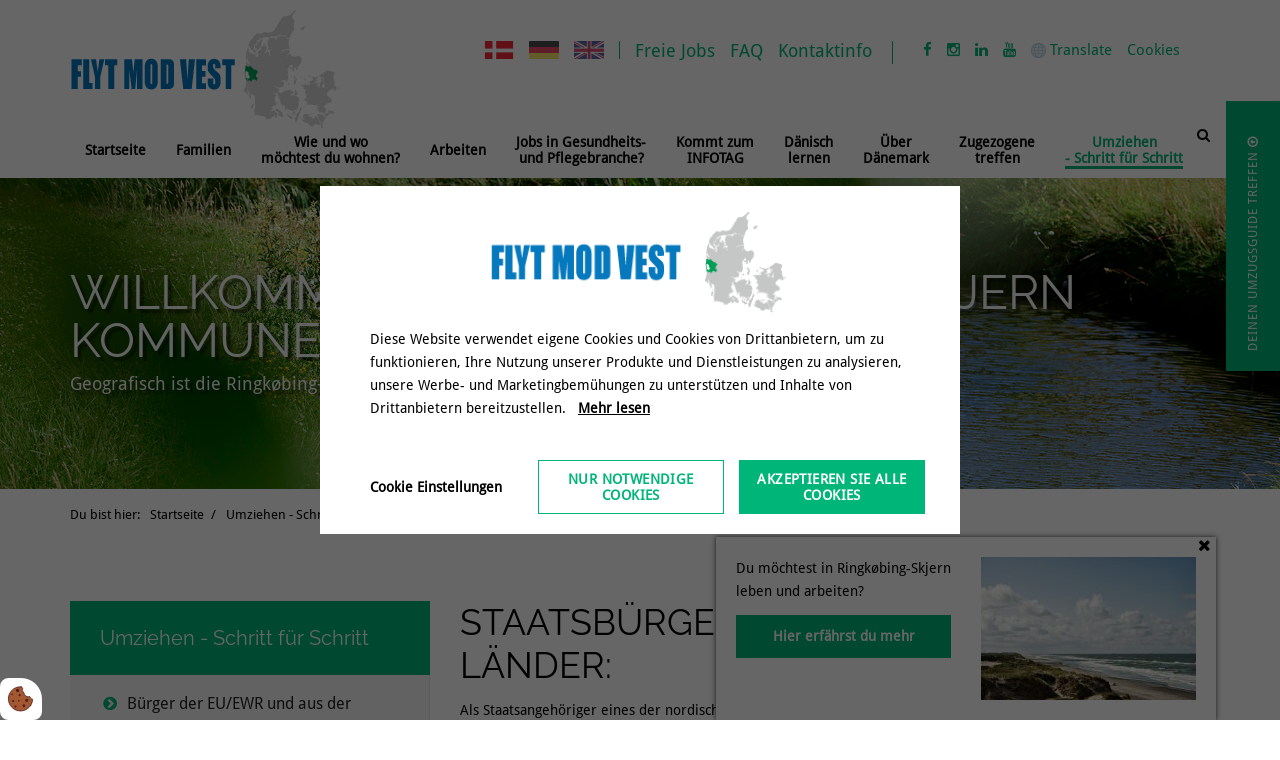

--- FILE ---
content_type: text/html; charset=UTF-8
request_url: https://www.flytmodvest.dk/deutsch/umziehen-schritt-fuer-schritt/staatsbuerger-der-nordischen-laender
body_size: 10941
content:
<!DOCTYPE html>
<html lang="de">
    <head><script>
    if (typeof gtag === 'undefined') {
        window.dataLayer = window.dataLayer || [];

        function gtag() {
            dataLayer.push(arguments)
        }
    }

    var Gdpr = {
        /**
         * which categories has the user consented to
         */
        consents: [],
        /**
         * Has the user considered consent? Aka declined/accepted it
         */
        consentConsidered: false,
        /**
         * init
         */
        init                       : function () {
            
            var cookies = document.cookie;

            if (cookies.indexOf('vm-gdpr-accept=') > -1) {
                this.consentConsidered = true;
                this.consents.push('functional');
            }

            var consentOptions = this.getConsentOptionsFromCookie();
            if (consentOptions) {
                                if (parseInt(consentOptions.statistic)) {
                    this.consents.push('statistic');
                }
                                if (parseInt(consentOptions.marketing)) {
                    this.consents.push('marketing');
                }
                                if (parseInt(consentOptions.personal)) {
                    this.consents.push('personal');
                }
                            }
            
            this.setConsentMode('default')
        },
        consentGivenCallbacks      : [],
        consentGiven               : function (callback) {
            this.consentGivenCallbacks.push(callback);
        },
        addConsent                 : function (type) {
            if (!this.hasConsent(type)) {
                this.consents.push(type);
            }
        },
        removeConsent              : function (type) {
            if (this.hasConsent(type)) {
                this.consents.splice(this.consents.indexOf(type), 1);
            }
        },
        triggerConsentGiven        : function () {
            this.setConsentMode('update')

            for (const callback of this.consentGivenCallbacks) {
                callback.apply(this);
            }
        },
        hasConsent                 : function (type) {
            return this.consents.includes(type)
        },
        reconsider                 : function () {
            loadGdpr(function () {
                GdprWidget.hideGdprBar();
                GdprWidget.showSettings();
            });
        },
        getConsentOptionsFromCookie: function () {
            var cookies    = document.cookie;
            var vmGdpr_pos = cookies.indexOf('vm-gdpr=');
            if (vmGdpr_pos > -1) {
                var vmGdpr_pos2 = cookies.indexOf(';', vmGdpr_pos);
                if (vmGdpr_pos2 == -1) {
                    vmGdpr_pos2 = cookies.length;
                }

                return JSON.parse(decodeURIComponent(cookies.substring(vmGdpr_pos + 8, vmGdpr_pos2)));
            }
            return false;
        },
        changeConsent              : function (types) { //Object with type and value = 1 or 0
            let consentOptions = this.getConsentOptionsFromCookie();
            //Loop types object
            for (var type in types) {
                consentOptions[type] = types[type];
            }

            this.saveConsent(consentOptions);
        },
        saveConsent(options) { //SHOULD ONLY BE USED BY changeConsent or GdprWidget.saveChoice unless you know what you are doing.
            var data = {
                'vm-gdpr-accept': true,
                'vm-gdpr'       : options,
            };

            this.consents = []; //Reset consent in case a consent is removed.
                        if (parseInt(data['vm-gdpr']['statistic'])) {
                Gdpr.addConsent('statistic');
            }
                        if (parseInt(data['vm-gdpr']['marketing'])) {
                Gdpr.addConsent('marketing');
            }
                        if (parseInt(data['vm-gdpr']['personal'])) {
                Gdpr.addConsent('personal');
            }
            
            Gdpr.triggerConsentGiven();
            Gdpr.saveCookieSettings(data);
        },
        saveCookieSettings: function (data) {
            var xhr = new XMLHttpRequest();

            xhr.onload = function () {
                if (xhr.status != 200 && xhr.status != 404) {
                    GdprWidget.showGdprBar();
                    alert('Ein Fehler ist aufgetreten. Bitte versuchen Sie es noch einmal...');
                }
            }

            xhr.open('POST', '/deutsch/gdpr/widgets/save.json');

            xhr.setRequestHeader('X-Requested-With', 'XMLHttpRequest');

            var formData = new FormData();
            for (var key in data) {
                var value = data[key];
                if (typeof value == 'object') {
                    for (var subKey in value) {
                        formData.append(key + '[' + subKey + ']', value[subKey]);
                    }
                } else {
                    formData.append(key, value);
                }
            }
            xhr.send(formData);
        },
        setConsentMode(type) {
            let options = {
                ad_storage             : this.hasConsent('marketing') ? 'granted' : 'denied',
                ad_user_data           : this.hasConsent('marketing') ? 'granted' : 'denied',
                ad_personalization     : this.hasConsent('marketing') ? 'granted' : 'denied',
                analytics_storage      : this.hasConsent('statistic') ? 'granted' : 'denied',
                functionality_storage  : 'granted',
                personalization_storage: 'granted',
                security_storage       : 'granted',
            }

            if (type === 'default') {
                gtag('set', 'url_passthrough', true)
                gtag('set', 'ads_data_redaction', true)

                options = {
                    ad_storage             : 'denied',
                    ad_user_data           : 'denied',
                    ad_personalization     : 'denied',
                    analytics_storage      : 'denied',
                    functionality_storage  : 'denied',
                    personalization_storage: 'denied',
                    security_storage       : 'denied',
                    wait_for_update        : 15000                }
            }

            gtag('consent', type, options)
        },
        loadScripts(scripts) {
            for (const script of scripts) {
                if (script.tagName.toLowerCase() === 'script' && script.getAttribute('type') === 'text/text') {
                    const newScriptEl     = document.createElement('script')
                    newScriptEl.innerHTML = script.innerHTML

                    script.parentNode.appendChild(newScriptEl)
                    script.parentNode.removeChild(script)
                } else if (script.tagName.toLowerCase() === 'source') {
                    var video    = script.parentNode;
                    var newVideo = video.cloneNode(true);

                    newVideo.querySelectorAll('source').forEach(source => {
                        if (source.hasAttribute('data-gdpr-src')) {
                            source.src = source.getAttribute('data-gdpr-src');
                            source.removeAttribute('data-gdpr-src');
                        }
                    });

                    video.parentNode.insertBefore(newVideo, video);
                    video.remove()
                } else {
                    script.setAttribute('src', script.dataset.gdprSrc)
                }
            }
        }
    };

    Gdpr.init();

    Gdpr.consentGiven(function () {
        this.loadScripts(document.querySelectorAll('[data-gdpr-category="functional"]'));

                if (this.hasConsent('statistic')) {
            this.loadScripts(document.querySelectorAll('[data-gdpr-category="statistic"]'));
        }
                if (this.hasConsent('marketing')) {
            this.loadScripts(document.querySelectorAll('[data-gdpr-category="marketing"]'));
        }
                if (this.hasConsent('personal')) {
            this.loadScripts(document.querySelectorAll('[data-gdpr-category="personal"]'));
        }
            });

    </script>

        <meta charset="utf-8"/>        <meta name="viewport" content="width=device-width, initial-scale=1.0">
        <title>Staatsbürger der nordischen Länder  - Umziehen Schritt fuer Schritt</title>
        <link rel="shortcut icon" href="/app/webroot/favicon.ico">
        <meta property="og:title" content="Staatsbürger der nordischen Länder  - Umziehen Schritt fuer Schritt"><meta name="description" content="Willkommen in der Gemeinde Ringkøbing-Skjern - Lesen Sie hier, was zu tun und wie International Citizen Service, Aarhus, helfen kann" /><meta property="og:description" content="Willkommen in der Gemeinde Ringkøbing-Skjern - Lesen Sie hier, was zu tun und wie International Citizen Service, Aarhus, helfen kann" /><meta property="og:image" content="https://www.flytmodvest.dk/app/webroot/_resized/uploads/udenlandske-sider/henningklitvand-14web-767432064b8f5e25ba1807fcf2583868.jpg" /><link rel="canonical" href="https://www.flytmodvest.dk/deutsch/umziehen-schritt-fuer-schritt/staatsbuerger-der-nordischen-laender">        <link rel="stylesheet" href="/app/plugins/FlytmodvestTheme/webroot/css/styles.min.css?timestamp=1746520650"/>                <script type="text/javascript">
            var applicationWebroot = '/';
            var language           = 'de';
        </script>
    
                        <!-- Google Tag Manager -->
                        <script>
                            (function(w,d,s,l,i){w[l]=w[l]||[];w[l].push({"gtm.start":
                            new Date().getTime(),event:"gtm.js"});var f=d.getElementsByTagName(s)[0],
                            j=d.createElement(s),dl=l!="dataLayer"?"&l="+l:"";j.async=true;j.src=
                            "https://www.googletagmanager.com/gtm.js?id="+i+dl;f.parentNode.insertBefore(j,f);
                            })(window,document,"script","dataLayer","GTM-5WNKLX6");
                        </script>
                        <!-- End Google Tag Manager -->
                        <script type="application/ld+json">{"@context":"https://schema.org","@type":"Article","headline":"Staatsbürger der nordischen Länder  - Umziehen Schritt fuer Schritt","description":"Willkommen in der Gemeinde Ringkøbing-Skjern - Lesen Sie hier, was zu tun und wie International Citizen Service, Aarhus, helfen kann","datePublished":"2017-06-02T09:22:59+02:00","dateModified":"2023-06-07T12:47:51+02:00","publisher":{"@context":"https://schema.org","@type":"Organization","name":"","url":"https://www.flytmodvest.dk/deutsch"},"copyrightHolder":{"@context":"https://schema.org","@type":"Organization","name":"","url":"https://www.flytmodvest.dk/deutsch"},"mainEntityOfPage":"https://www.flytmodvest.dk/deutsch/umziehen-schritt-fuer-schritt/staatsbuerger-der-nordischen-laender"}</script><script type="application/ld+json">{"@context":"https://schema.org","@type":"WebSite","name":"","alternateName":"","url":"https://www.flytmodvest.dk/deutsch","potentialAction":{"@type":"SearchAction","query-input":"required name=search_term_string","target":{"@type":"EntryPoint","urlTemplate":"https://www.flytmodvest.dk/deutschsearch?query={search_term_string}"}}}</script><script type="application/ld+json">{"@context":"https://schema.org","@type":"Organization","name":"","url":"https://www.flytmodvest.dk/deutsch"}</script></head>

    <body>
                        <script type="text/text" data-gdpr-category="functional">
                            window.dataLayer = window.dataLayer || [];
                            dataLayer.push({'event': 'gdprFunctionalEnabled'});
                        </script>

                        <script type="text/text" data-gdpr-category="statistic">
                            window.dataLayer = window.dataLayer || [];
                            dataLayer.push({'event': 'gdprStatisticsEnabled'});
                        </script>

                        <script type="text/text" data-gdpr-category="marketing">
                            window.dataLayer = window.dataLayer || [];
                            dataLayer.push({'event': 'gdprMarketingEnabled'});
                        </script>

                        <script type="text/text" data-gdpr-category="personal">
                            window.dataLayer = window.dataLayer || [];
                            dataLayer.push({'event': 'gdprPersonalEnabled'});
                        </script>
                        
        <div id="fb-root"></div>
        <script type="text/text" data-gdpr-category="marketing">(function (d, s, id) {
                var js, fjs = d.getElementsByTagName(s)[0];
                if (d.getElementById(id)) return;
                js     = d.createElement(s);
                js.id  = id;
                js.src = "//connect.facebook.net/da_DK/sdk.js#xfbml=1&version=v2.5";
                fjs.parentNode.insertBefore(js, fjs);
            }(document, 'script', 'facebook-jssdk'));</script>


        
<header class="header">
    <div class="header__top">
        <div class="container">
            <div class="row">
                <div class="col-xs-12">
                    <div class="wrapper">
                        <a class="header__top__rksk-logo hidden-xs" href="https://www.flytmodvest.dk/deutsch">
                            <img src="/app/webroot/uploads/Global%20elementer/logo-flyt-mod-vest.svg?timestamp=1553517532" class="img-responsive header__top__rksk-logo__image" width="200" alt=""/>                        </a>
                                                <ul class="header__top__socialmedia">
                            <li class="hidden-xs hidden-sm"><a class="icon" href="https://www.facebook.com/flytmodvest.dk/?fref=ts" target="_blank" rel="noopener"></a></li>
                            <li class="hidden-xs hidden-sm"><a class="icon" href="https://www.instagram.com/flytmodvest/" target="_blank" rel="noopener">&#xf16d;</a></li>
                            <li class="hidden-xs hidden-sm"><a href="https://www.linkedin.com/company/ringkobing-skjern-kommune?trk=top_nav_home"
                                    target="_blank" class="icon" rel="noopener"></a></li>
                            <li class="hidden-xs hidden-sm"><a href="https://www.youtube.com/channel/UCnCW6SBeUIiui3h9OLhUIrg"
                                    target="_blank" class="icon" rel="noopener">&#xf167;</a></li>
                            <li>
                                <div class="search--toppicture-helparea-translate">
                                    <div id="js_translate_alert_msg">
                                        <a href="javascript:void(0)" data-clickcheck="false" data-clickcheck2="false" class="search--toppicture-helparea-tranlate-link">
                                            <img src="/app/webroot/_resized/FlytmodvestTheme/webroot/img/icon_helparea-translate-ae03f0b262727db7ad197775d2f0bdd2.png" class="google__translate__image" width="15" height="15" alt=""/>                                            <span>Translate</span>
                                        </a>
                                        <div id="google_translate_element"></div>
                                    </div>
                                </div>
                            </li>
                            <li class="hidden-xs hidden-sm">
                                                                <a href="https://www.flytmodvest.dk/deutsch/cookies">Cookies</a>
                            </li>
                        </ul>

                        <ul class="header__top__menu-links">
                            

<li><a href="/deutsch/freie-jobs">Freie Jobs</a></li>
<li><a href="/deutsch/faq">FAQ</a></li>
<li><a href="/deutsch/kontaktinfo">Kontaktinfo</a></li>                        </ul>
                        <ul class="header__top__language">
                                                            <li>
                                    <a href="/">
                                        <img src="/app/webroot/_resized/FlytmodvestTheme/webroot/img/da-flag-112aa477f83fe9a2a19dbd0c2ebcab68.png" width="30" height="18" alt=""/>                                    </a>
                                </li>
                                                            <li>
                                    <a href="/deutsch">
                                        <img src="/app/webroot/_resized/FlytmodvestTheme/webroot/img/de-flag-0e0022fd900cf5b05546fc507a9b4a8f.png" width="30" height="18" alt=""/>                                    </a>
                                </li>
                                                            <li>
                                    <a href="/english">
                                        <img src="/app/webroot/_resized/FlytmodvestTheme/webroot/img/eng-flag-ff5b6fe442f23da98e6b7bc3dc98b2d5.png" width="30" height="18" alt=""/>                                    </a>
                                </li>
                                                    </ul>
                        <a class="header__top__logo hidden-sm hidden-md hidden-lg" href="/">
                            <img src="/app/webroot/uploads/Global%20elementer/logo-flyt-mod-vest.svg?timestamp=1553517532" alt="Flytmodvest">
                        </a>
                    </div>
                </div>
            </div>
        </div>
    </div>
    <div class="header__bottom">
        <div class="container">
            <div class="row">
                <div class="col-xs-12">
                    <a class="dropdown hidden-md hidden-lg " href="javascript:void(0);"
                        style="text-decoration: none;">
                        <span class="icon"></span>
                    </a>


                    <div class="header__bottom__search__wrapper  header__bottom__search__wrapper--alternative ">
                                                <form method="get" action="/deutsch/search">
                            <input type="text" name="query" class="header__bottom__search__wrapper__input"
                                placeholder="Suchwort schreiben und ENTER drücken">
                            <button type="submit" class="header__bottom__search__wrapper__btn ">
                                <span class="icon"></span>
                            </button>
                        </form>
                    </div>
                                                <div class="header__bottom__search header__bottom__search--alternative">
                                <span class="icon"></span>
                            </div>
                            <nav class="">
                                <ul class="primary-menu secondary-menu de level-1"><li id="navigation-menu-item-66" class=""><a href="https://www.flytmodvest.dk/deutsch" id="navigation-menu-66" class="header__bottom__nav__top__a" target="_self">Startseite</a></li><li id="navigation-menu-item-69" class=""><a href="https://www.flytmodvest.dk/deutsch/familien" id="navigation-menu-69" class="header__bottom__nav__top__a" target="_self">Familien</a></li><li id="navigation-menu-item-86" class=""><a href="https://www.flytmodvest.dk/deutsch/wie-und-wo-moechtest-du-wohnen" id="navigation-menu-86" class="header__bottom__nav__top__a" target="_self">Wie und wo<br> möchtest du wohnen?</a></li><li id="navigation-menu-item-101" class=""><a href="https://www.flytmodvest.dk/deutsch/arbeiten" id="navigation-menu-101" class="header__bottom__nav__top__a" target="_self">Arbeiten </a></li><li id="navigation-menu-item-417" class=""><a href="https://www.flytmodvest.dk/deutsch/jobs-in-gesundheits-und-pflegebranche" id="navigation-menu-417" class="header__bottom__nav__top__a" target="_self">Jobs in Gesundheits-<br> und Pflegebranche?</a></li><li id="navigation-menu-item-437" class=""><a href="https://www.flytmodvest.dk/deutsch/kommt-zum-infotag" id="navigation-menu-437" class="header__bottom__nav__top__a" target="_self">Kommt zum<br> INFOTAG</a></li><li id="navigation-menu-item-77" class=""><a href="https://www.flytmodvest.dk/deutsch/daenisch-lernen" id="navigation-menu-77" class="header__bottom__nav__top__a" target="_self">Dänisch<br>lernen</a></li><li id="navigation-menu-item-73" class=""><a href="https://www.flytmodvest.dk/deutsch/ueber-daenemark" id="navigation-menu-73" class="header__bottom__nav__top__a" target="_self">Über<br>Dänemark</a></li><li id="navigation-menu-item-359" class=""><a href="https://www.flytmodvest.dk/deutsch/zugezogene-treffen" id="navigation-menu-359" class="header__bottom__nav__top__a" target="_self">Zugezogene<br>treffen</a></li><li id="navigation-menu-item-96" class="current-page"><a href="https://www.flytmodvest.dk/deutsch/umziehen-schritt-fuer-schritt" id="navigation-menu-96" class="header__bottom__nav__top__a" target="_self">Umziehen<br> - Schritt für Schritt</a></li></ul>                            </nav>
                                        </div>
            </div>
        </div>
    </div>
</header>

        
        
<section class="vmcms-navigation-container-page-title vmcms-navigation-container-page-title-1121"><div class="container-fluid">
<section id="container-1121" class="page-title page-title--center  color-tone--dark" style=" padding-top: 90px;  padding-bottom: 90px; ">
	<div class="page-title__overlay" style="background: url('/app/webroot/uploads/slider-tysk/topbilleder-tysk/familien-mayrberger-14fisker.jpg?timestamp=1679590741') no-repeat center; background-size: cover; -o-background-size: cover; -webkit-background-size: cover; -moz-background-size: cover; opacity: 1;"></div>

	<div class="container ">
		<div class="row">
			<div class="col-xs-12">
				<div class="page-title__content">
					<h2 style="text-align: left;">Willkommen in der Ringk&oslash;bing-Skjern Kommune</h2>
<p style="text-align: left;">Geografisch ist die Ringk&oslash;bing-Skjern Kommune die gr&ouml;&szlig;te in D&auml;nemark &nbsp;</p>				</div>
							</div>
		</div>
	</div>
</section>

</div></section><section class="vmcms-navigation-container-breadcrumbs vmcms-navigation-container-breadcrumbs-1122"><div class="container-fluid">
<section id="container-1122" class="breadcrumbs  hidden-xs hidden-sm"
	style="">
	<div class="container">
		<div class="row">
			<div class="col-xs-12">
				<p class="breadcrumbs__title"></p>
				<ul class="breadcrumbs-nav">
					<li>
						<span>Du bist hier: </span>
					</li>
					<li>
						<a href="https://www.flytmodvest.dk/deutsch" itemprop="url">
							<span itemprop="title">Startseite</span>
						</a>
					</li>
                                            <li>
                                                            <a href="https://www.flytmodvest.dk/deutsch/umziehen-schritt-fuer-schritt"><span>Umziehen - Schritt für Schritt </span></a>                                                    </li>
                                            <li>
                                                            Staatsbürger der nordischen Länder                                                    </li>
                    				</ul>
			</div>
		</div>
	</div>
</section>
</div></section><section class="vmcms-navigation-container-content-left-sidebar vmcms-navigation-container-content-left-sidebar-1123"><div class="container-fluid">
<div id="container-1123" class="container"
    style="padding-top: 60px;  padding-bottom: 60px; ">
    <div class="row">
        
<div class="col-xs-12 col-sm-5 col-md-4">
    <aside class="sidebar--left">
        <nav role="navigation" class="sidebar">

                            <div class="sidebar__title">
                    <a href="https://www.flytmodvest.dk/deutsch/umziehen-schritt-fuer-schritt" class="sidebar__link">Umziehen - Schritt für Schritt </a>
                </div>
                <div class="navigation-menu-wrapper"><ul class="sidebar__nav level-1"><li id="navigation-menu-item-453"><a href="https://www.flytmodvest.dk/deutsch/umziehen-schritt-fuer-schritt/eu-ewg-buerger" id="navigation-menu-453" target="_self">Bürger der EU/EWR und aus der Schweiz</a></li><li id="navigation-menu-item-443" class="active"><a href="https://www.flytmodvest.dk/deutsch/umziehen-schritt-fuer-schritt/staatsbuerger-der-nordischen-laender" id="navigation-menu-443" target="_self">Staatsbürger der nordischen Länder</a></li><li id="navigation-menu-item-454"><a href="https://www.flytmodvest.dk/deutsch/umziehen-schritt-fuer-schritt/staatsbuerger-ausserhalb-der-eu-ewg-und-skandinavien" id="navigation-menu-454" target="_self">Staatsbürger außerhalb der EU/EWG und Skandinavien</a></li><li id="navigation-menu-item-122"><a href="https://www.flytmodvest.dk/deutsch/umziehen-schritt-fuer-schritt/das-aarhus-buero-ics" id="navigation-menu-122" target="_self">Das Aarhus Büro ICS</a></li></ul></div>        </nav>

    </aside>
</div>
        <div class="col-xs-12 col-sm-7 col-md-8">
            <article class="site-main__content">
                <div class="row"><div class="col-xs-12"><div style="padding: 0% 0% 0% 0%">
	<h1>Staatsb&uuml;rger der nordischen L&auml;nder:</h1>
<p>Als Staatsangeh&ouml;riger eines der nordischen L&auml;nder kannst du nach D&auml;nemark frei umziehen, um hier zu arbeiten und zu wohnen. Du ben&ouml;tigst keine spezielle Aufenthaltserlaubnis.</p>
<p>Die Regeln gelten f&uuml;r Staatsb&uuml;rger der nordischen L&auml;nder, d.h. au&szlig;er D&auml;nemark: Norwegen, Schweden, Finnland und Island.</p>
<p>Wenn du mehr als drei Monate hier arbeiten willst, erh&auml;ltst du eine d&auml;nische <a href="/deutsch/umziehen-schritt-fuer-schritt/cpr-daenische-personennummer" target="_blank" class="btn btn-default" rel="noopener">CPR-Nummer</a>. Wenn du drei Monate oder k&uuml;rzer hier arbeitest, ben&ouml;tigst du nur eine <a href="/deutsch/umziehen-schritt-fuer-schritt/steuerkarte" target="_blank" class="btn btn-default" rel="noopener">Steuerkarte</a>.</p>
<p>Du kannst dich wie alle anderen Ausl&auml;nder an den internationalen B&uuml;rgerservice in Aarhus wenden. Aber auch der <a href="https://www.rksk.dk/om-kommunen/organisation/administrationens-adresser/fag-og-stabsomraader/beskaeftigelse#accordion-1" target="_blank" rel="lightbox noopener noopener" class="btn btn-default">B&Uuml;RGERSERVICE</a> der Ringk&oslash;bing-Skjern Kommune wird dir bei dem Verfahren helfen.</p>
<p>Verwende bitte die aktuelle <a href="https://lifeindenmark.borger.dk/settle-in-denmark/ics-international-citizen-service/ics-west-in-aarhus?frm1=micro-articles-list-c2465b01-566b-4cea-83dc-7e95e833b6db" target="_blank" rel="lightbox noopener noopener" class="btn btn-default">ICS-CHECKLISTE</a>&nbsp;f&uuml;r B&uuml;rger aus den nordischen L&auml;ndern um zu sehen, welche Formulare und Unterlagen du mitbringen musst.</p>
<h3>&nbsp;</h3>
<p>&nbsp;</p>
<p>&nbsp;</p></div>

</div></div>            </article>
        </div>
    </div>
</div>

</div></section>

                            <div class="campaign-popup">
                <div class="campaign-popup__frame" style="display:none">
                    <div class="campaign-popup__frame__close js-close-campaign">
                        <span class="icon">&#xf00d;</span>
                    </div>
                    <div class="row">
                        <div class="col-sm-6">
                            <div class="campaign-popup__frame__text">
                                <p>Du möchtest in Ringkøbing-Skjern leben und arbeiten?</p>

                                <a href="https://www.flytmodvest.dk/deutsch/hier-erfaehrst-du-mehr" class="campaign-popup__frame__text__button btn-block js-close-campaign">Hier erfährst du mehr</a>
                            </div>
                        </div>

                        <div class="col-sm-6 hidden-xs">
                            <img src="/app/webroot/_resized/FlytmodvestTheme/webroot/img/campaign-99196ca1adf98a7de3ddb082799b0bad.jpg" class="campaign-popup__frame__image img-responsive" width="215" height="143" alt=""/>                        </div>
                    </div>
                </div>
            </div>

        

        <section>
            
<div class="container">
	<div class="row">
		<div class="video__container">
			<div class="col-xs-12 col-lg-6 widget-widget-iwona-und-jarek widget-groupwidget-video">
	<section id="widget-96" class="video__wrapper" style=" ">
		<a class="video__link  fancybox fancybox.iframe" target="_blank" href="//www.youtube.com/embed/6hXxz2C63pA?rel=0" style="  ">
			<div class="video__overlay"></div>
			<div class="video__content ">
				<h3 class="video__content__heading"></h3>
				<span class="icon">&#xf16a;</span>
			</div>
		</a>
	</section>


	<p class="h4">Iwona og Jarek</p>
	<div> <h4>&nbsp;</h4>
<h4>Die Natur und viele M&ouml;glichkeiten f&uuml;r Kinder gaben den Ausschlag</h4>
<p>Das Wichtigste bei der Wahl der Ringk&oslash;bing Skjern Kommune in D&auml;nemark als Wohnort, sind die guten Bedingungen f&uuml;r Kinder und die sch&ouml;ne Natur, heben Iwona und Jarek hervor, wenn sie &uuml;ber ihre Wahl des Wohnortes reden. Iwona und Jarek wohnen seit zwei Jahren zusammen mit ihrem gemeinsamen Sohn Diego und Jareks Kindern Manuel und Karolina in Finderup.</p>
<p>&rdquo;Die Kinderg&auml;rten und Schulen sind wirklich gut. Sie tun viel daf&uuml;r, dass die Kinder sich gut entwickeln. Die Kinder arbeiten unter anderem mit Holz und kochen zusammen, auch wenn es manchmal etwas gef&auml;hrlich ist, dass sie mit Messern hantieren. Ausserdem kommen sie sehr viel raus in die Natur und das bei jedem Wetter. Das ist so gesund f&uuml;r die Kinder&rdquo;, sagt Iwona.</p>
<p>&rdquo;Aber das Beste ist, dass man hier auch gut leben kann, man arbeitet und arbeitet nicht nur, sondern arbeitet um in der Freizeit gut leben zu k&ouml;nnen.&rdquo; Sagt Iwona und Jarek stimmt ihr zu. Er kam hier nach D&auml;nemark um zu arbeiten, da er als selbstst&auml;ndiger Automechaniker mit Baufirma bis jetzt immer nur gearbeitet hat und es trotzdem mehr schlecht als recht zum Leben reichte. Au&szlig;erdem hatte er keine Freizeit.&rdquo;</p>
<h6><a href="/deutsch/iwona-und-jarek" target="_blank" rel="lightbox noopener" class="btn btn-default">Iwona og Jarek, lies die ganze Geschichte hier</a></h6>
<h4>&nbsp;</h4> </div>


</div><div class="col-xs-12 col-md-6 widget-widget-charlotte-und-ian widget-groupwidget-video">
	<section id="widget-27" class="video__wrapper" style=" ">
		<a class="video__link  fancybox fancybox.iframe" target="_blank" href="//www.youtube.com/embed/qCK6nGZzO0U?rel=0" style="  ">
			<div class="video__overlay"></div>
			<div class="video__content ">
				<h3 class="video__content__heading"></h3>
				<span class="icon">&#xf16a;</span>
			</div>
		</a>
	</section>


	<p class="h4">Charlotte und Ian</p>
	<div> <h4>&nbsp;</h4>
<h4>Wir m&ouml;chten unseren Traum leben</h4>
<p>&bdquo;Wir w&uuml;nschen uns vor allem, zusammen zu sein und unseren Traum zu leben. Wir lieben es, zusammen zu sein&ldquo;, sagt das d&auml;nisch/englische Paar Charlotte und Ian Coles einvernehmlich. Das Paar hat sich an der Nordsee, in einem idyllischen alten D&uuml;nenhof bei Kloster, zwischen dem Ringk&oslash;bing Fjord und Stadil Fjord, nicht weit von der Kleinstadt Ringk&oslash;bing niedergelassen.</p>
<p>Der Wunsch nach einem sch&ouml;nen Leben, in friedlicher Umgebung mitten in der Natur, kommt nicht &uuml;berraschend vom Paar, das eine Reihe von Jahren auf verschiedenen Milit&auml;rbasen in England und Deutschland und nahe den Brennpunkten der Welt gelebt hat. Er war oft als Soldat im Kriegseinsatz, sie vermisste ihn viele Monate lang, auch in ihrem ersten Jahr in der Ringk&oslash;bing-Skjern Kommune.</p>
<p>Den alten D&uuml;nenhof mit Blick auf den Stadil Fjord haben sie 2013 gekauft. Charlotte zog &bdquo;auf Vollzeit&ldquo; ein, wogegen Ian nur in der Freizeit zu Hause sein konnte. Nun genie&szlig;en sie aber voll und ganz ein sch&ouml;nes Leben, da Ian sich im Sommer 2017 als Major des britischen Heeres, f&uuml;r das er seit seiner fr&uuml;hen Jugend gearbeitet hatte, pensionieren lie&szlig;.&nbsp;Ian, 48 Jahre alt, hat vor kurzem einen Job als Training Projekt Leader bei der Firma Vestas.&nbsp;</p>
<p><a href="/deutsch/charlotte-and-ian-the-whole-story" target="_blank" rel="lightbox noopener" class="btn btn-default">Charlotte und Ian, lies die ganze Geschichte hier</a></p>
<h4>&nbsp;</h4> </div>


</div>		</div>
	</div>
</div>
        </section>


        <footer class="footer">
            
<div class="popup hidden-xs">
	<div class="popup__button popup__button--domain ">
		Deinen Umzugsguide treffen	</div>
	<div class="popup__wrapper">
		
<div class="popup__item">

	<a href="https://www.flytmodvest.dk/deutsch/kontaktinfo"><img src="/app/webroot/_resized/uploads/udenlandske-sider/img_1651sort-hvid-1ae31b54ad74e9f686b45a698be514af.jpg" class="popup__item__image" width="100%" height="100%" alt="Tysk tilflytterguide"/><a href="https://www.flytmodvest.dk/deutsch/kontaktinfo">

			<div class="popup__item__content">
				<h5> <a href="https://www.flytmodvest.dk/deutsch/kontaktinfo">Chris Wantia</a></h5>
				<span>Ringkøbing-Skjern</span>
				<p>
										<a href="mailto:zuzug@flytmodvest.dk">zuzug@flytmodvest.dk</a>
				</p>
			</div>
</div>

<div class="popup__item">

	<a href="https://www.flytmodvest.dk/deutsch/kontaktinfo"><img src="/app/webroot/_resized/uploads/udenlandske-sider/holger-hampe-hecht-250x250-sh_2-4ee3229af54df32cbeb4ec368bd23d6e.jpg" class="popup__item__image" width="100%" height="100%" alt="Zuzugshelfer für das Gesundheits- und Pflegewesen in Ringkøbing-Skjern Kommune"/><a href="https://www.flytmodvest.dk/deutsch/kontaktinfo">

			<div class="popup__item__content">
				<h5> <a href="https://www.flytmodvest.dk/deutsch/kontaktinfo">Holger Hampe-Hecht</a></h5>
				<span>Für Pflege- und Gesundheitspersonal </span>
				<p>
										<a href="mailto:zuzug.pflege@flytmodvest.dk">zuzug.pflege@flytmodvest.dk</a>
				</p>
			</div>
</div>
	</div>
</div>
<div class="footer__main" style=" padding-top: 15px;   padding-bottom: 15px; ">
	<div class="container">
		<div class="row">
					</div>
	</div>
</div>
<div class="footer__bottom">
	<div class="container">
		<div class="row">
			<div class="col-xs-12 widget-widget-footer-menu widget-groupwidget-simple-menu">
<nav role="navigation">

	<ul class="simple-nav level-1"><li id="navigation-menu-item-66"><a href="https://www.flytmodvest.dk/deutsch" id="navigation-menu-66" target="_self">Startseite</a></li><li id="navigation-menu-item-69"><a href="https://www.flytmodvest.dk/deutsch/familien" id="navigation-menu-69" target="_self">Familien</a></li><li id="navigation-menu-item-86"><a href="https://www.flytmodvest.dk/deutsch/wie-und-wo-moechtest-du-wohnen" id="navigation-menu-86" target="_self">Wie und wo<br> möchtest du wohnen?</a></li><li id="navigation-menu-item-101"><a href="https://www.flytmodvest.dk/deutsch/arbeiten" id="navigation-menu-101" target="_self">Arbeiten </a></li><li id="navigation-menu-item-417"><a href="https://www.flytmodvest.dk/deutsch/jobs-in-gesundheits-und-pflegebranche" id="navigation-menu-417" target="_self">Jobs in Gesundheits-<br> und Pflegebranche?</a></li><li id="navigation-menu-item-437"><a href="https://www.flytmodvest.dk/deutsch/kommt-zum-infotag" id="navigation-menu-437" target="_self">Kommt zum<br> INFOTAG</a></li><li id="navigation-menu-item-77"><a href="https://www.flytmodvest.dk/deutsch/daenisch-lernen" id="navigation-menu-77" target="_self">Dänisch<br>lernen</a></li><li id="navigation-menu-item-73"><a href="https://www.flytmodvest.dk/deutsch/ueber-daenemark" id="navigation-menu-73" target="_self">Über<br>Dänemark</a></li><li id="navigation-menu-item-359"><a href="https://www.flytmodvest.dk/deutsch/zugezogene-treffen" id="navigation-menu-359" target="_self">Zugezogene<br>treffen</a></li><li id="navigation-menu-item-96" class="current-page"><a href="https://www.flytmodvest.dk/deutsch/umziehen-schritt-fuer-schritt" id="navigation-menu-96" class="active" target="_self">Umziehen<br> - Schritt für Schritt</a></li></ul></nav>
</div>		</div>
	</div>
</div>
        </footer>

        
        <script src="/app/plugins/FlytmodvestTheme/webroot/js/jquery.min.js?timestamp=1707380417"></script><script src="/app/plugins/FlytmodvestTheme/webroot/js/scripts.min.js?timestamp=1746520639"></script>
        <script>
                $(function () {
                    if (typeof Cookies.get('campaign-closed') == 'undefined') {
                        setTimeout(function () {
                            $('.campaign-popup__frame').slideDown();
                        }, 1000)
                    }

                    $('.js-close-campaign').click(function () {
                        $('.campaign-popup__frame').slideUp();
                        //Cookies.set('campaign-closed', true);
                    })
                })
            </script>

        
        <script type="text/text" data-gdpr-category="marketing">
            function google_translate() {
                isTranslatedOnce = 0;

                $("#js_translate_alert_msg a").attr("data-clickcheck", "false").attr("data-clickcheck2", "false");

                $("#js_translate_alert_msg a").click(function () {
                    if ($("#js_translate_alert_msg a").attr("data-clickcheck") == "false") {

                        if (!isTranslatedOnce) {
                            alert("Translations on this page is provided by Google Translate.\nFlytmodvest.dk is not liable for the accuracy of translated content.");
                        }

                        $(".goog-te-menu-value span").click();
                        $(".goog-te-menu-frame:first").addClass("googleTranslateFrame");
                        $(".goog-te-menu-frame:first").show();

                        $("#js_translate_alert_msg a").attr("data-clickcheck", "true");

                        isTranslatedOnce = 1;
                    } else {
                        $(".goog-te-menu-frame:first").removeClass("googleTranslateFrame");
                        $(".goog-te-menu-frame:first").hide();
                        $("#js_translate_alert_msg a").attr("data-clickcheck", "false");
                    }
                });
            }
        </script>

        <script type="text/text" data-gdpr-category="statistic">
            /*<![CDATA[*/
            (function() {
                var sz = document.createElement('script'); sz.type = 'text/javascript'; sz.async = true;
                sz.src = '//siteimproveanalytics.com/js/siteanalyze_2542.js';
                var s = document.getElementsByTagName('script')[0]; s.parentNode.insertBefore(sz, s);
            })();
            /*]]>*/
        </script><script>
		var container = $('#widget-' + '96');

		console.log(container);

		container.css('background', 'url(' + '/app/webroot/_resized/uploads/udenlandske-sider/agfammad-0c7bfde436214952f3df350d0994361d.jpg' + ') no-repeat center');
		container.css({
			backgroundSize: 'cover',
		});

	</script><script>
		var container = $('#widget-' + '27');

		console.log(container);

		container.css('background', 'url(' + '/app/webroot/_resized/uploads/udenlandske-sider/ian-og-charlotte-2-ace93375ef0a215b2e1b4d763a548efd.jpg' + ') no-repeat center');
		container.css({
			backgroundSize: 'cover',
		});

	</script>          
        <script type="text/text" data-gdpr-category="marketing">
            function googleTranslateElementInit() {
                new google.translate.TranslateElement({
                    autoDisplay : false,
                    pageLanguage: 'da',
                    layout      : google.translate.TranslateElement.InlineLayout.SIMPLE
                }, 'google_translate_element');
            }
        </script>
            
        <script type="text/javascript" data-gdpr-category="marketing" data-gdpr-src="//translate.google.com/translate_a/element.js?cb=googleTranslateElementInit"></script>
    
<div class="js-gdpr-content"></div>

<script>
    var gdprLoaded    = false;
    var gdprWidgetUrl = '/deutsch/gdpr/widgets/view';

    //If user has considered consent, trigger consent given callbacks
    if (Gdpr.consentConsidered) {
        Gdpr.triggerConsentGiven();
    } else {
        //Load gdpr if user has not considered consent
                loadGdpr();
            }

    function loadGdpr(callback) {
        if (!gdprLoaded) {
            // Set up our HTTP request
            var xhr    = new XMLHttpRequest();
            xhr.onload = function () {
                if (xhr.status == 200) {
                    gdprLoaded = true;

                    // Using createContextualFragment because scripts will not be executed otherwise
                    var gdprContent = document.createRange().createContextualFragment(xhr.response)
                    document.querySelector('.js-gdpr-content').appendChild(gdprContent);

                    if (typeof callback !== 'undefined') {
                                                callback();
                                            }
                }
            }

            xhr.open('GET', gdprWidgetUrl);
            xhr.setRequestHeader('X-Requested-With', 'XMLHttpRequest');
            xhr.setRequestHeader('Accept', 'text/html,application/xhtml+xml,application/xml;q=0.9,image/webp,image/apng,*/*;q=0.8,application/signed-exchange;v=b3;q=0.9');
            xhr.send();
        } else {
            if (typeof callback !== 'undefined') {
                callback();
            }
        }
    }
</script>


<button onclick="Gdpr.reconsider()" title="Cookie-Einstellungen öffnen" id="vm-gdpr-reconsider-btn" class="vm-gdpr-reconsider vm-gdpr-reconsider--bottom_left">
    <svg id="vm-gdpr-cookies-reconsider-icon" width="200" height="200" xmlns="http://www.w3.org/2000/svg" viewBox="0 0 140 135">

    <defs>
        <style>/* SVG animation af Anders Dissing */

            #vm-gdpr-cookies-reconsider-icon .cookieDough {
            fill: #A25932;
            stroke: #541B1A;
            stroke-width: 4.0528;
            stroke-linecap: round;
            stroke-linejoin: round;
            stroke-miterlimit: 10;
            animation-timing-function: ease-out;
            opacity: 1;
            }

            #vm-gdpr-cookies-reconsider-icon .chocolateChip {
            fill: #541B1A;
            opacity: 1;
            animation-timing-function: ease-out;
            }

            #vm-gdpr-cookies-reconsider-icon .vm0 {
            fill: none;
            stroke-width: 12;
            stroke-linecap: round;
            stroke-miterlimit: 5;
            transition: stroke 0.5s ease;
            }

            #vm-gdpr-cookies-reconsider-icon .circle, #vm-gdpr-cookies-reconsider-icon .check {
            stroke-dasharray: 343.6174011230469;
            stroke-dashoffset: 343.6174011230469;
            animation-fill-mode: forwards;
            animation-timing-function: ease-out;
            }

            svg#vm-gdpr-cookies-reconsider-icon:hover .vm0 {
            stroke: #541B1A;
            }

            svg#vm-gdpr-cookies-reconsider-icon:hover .circle {
            animation: circle 0.7s forwards;
            }

            svg#vm-gdpr-cookies-reconsider-icon:hover .check {
            animation: check 0.8s 0.3s forwards;
            }

            @keyframes circle {
            to {
            stroke-dashoffset: 0;
            }
            }

            @keyframes check {
            to {
            stroke-dashoffset: 0;
            }
            }

            @keyframes cookieDough {
            to {
            fill: none;
            stroke: none;
            opacity: 0;
            }
            }

            svg#vm-gdpr-cookies-reconsider-icon:hover .cookieDough {
            animation: cookieDough 1.2s 0.2s forwards; /* Varighed */
            }

            @keyframes chocolateChip {
            to {
            fill: none;
            stroke: none;
            opacity: 0;
            }
            }


            svg#vm-gdpr-cookies-reconsider-icon:hover .chocolateChip {
            animation:
            chocolateChip 1.0s 0.4s forwards; /* Tilføjet delay så den starter efter cookieDough */
            }

        </style>
    </defs>

    <g>
        <path class="cookieDough" d="M118.6,99.2c-17.9,28.2-55.3,36.6-83.5,18.7C6.9,100-1.5,62.6,16.4,34.4C29.2,14.2,52,4.2,74.3,6.7
		c0.4,3.1,1.9,6,4.2,8.3c-3.6,6.6-1.5,15,5,19.1c0.4,0.2,0.8,0.4,1.2,0.7c0.3,7.2,4,14.2,10.6,18.4c6,3.8,13,4.5,19.2,2.5
		c0.4,4.3,2.7,8.3,6.7,10.8c2.1,1.4,4.5,2.1,6.8,2.2C127.6,79.2,124.6,89.7,118.6,99.2z"></path>
    </g>

    <ellipse transform="matrix(9.520802e-03 -1 1 9.520802e-03 -17.2291 184.9279)" class="chocolateChip" cx="84.7" cy="101.2" rx="7.2" ry="7.2"></ellipse>
    <ellipse transform="matrix(0.3548 -0.9349 0.9349 0.3548 10.7634 65.407)" class="chocolateChip" cx="52.8" cy="24.9" rx="8.3" ry="8.3"></ellipse>

    <path class="chocolateChip" d="M23.5,41.3c1.8-1.4,4.4-1.1,5.7,0.6c1.3,1.7,0.9,4.2-1,5.6c-1.8,1.4-4.4,1.1-5.7-0.6 C21.2,45.2,21.6,42.7,23.5,41.3 z"></path>
    <path class="chocolateChip" d="M56.9,73.8c1.8-1.4,4.4-1.1,5.7,0.6c1.3,1.7,0.9,4.2-1,5.6c-1.8,1.4-4.4,1.1-5.7-0.6 C54.6,77.7,55.1,75.2,56.9,73.8z"></path>
    <path class="chocolateChip" d="M27.6,73.5c2.4-1.8,5.7-1.3,7.5,1c1.8,2.4,1.3,5.7-1,7.5c-2.4,1.8-5.7,1.3-7.5-1C24.8,78.7,25.2,75.3,27.6,73.5z"></path>
    <path class="chocolateChip" d="M60.1,43.9c2.4-1.8,5.7-1.3,7.5,1c1.8,2.4,1.3,5.7-1,7.5c-2.4,1.8-5.7,1.3-7.5-1C57.2,49.1,57.7,45.7,60.1,43.9 z"></path>
    <path class="chocolateChip" d="M39.4,100.5c2.4-1.8,5.7-1.3,7.5,1c1.8,2.4,1.3,5.7-1,7.5c-2.4,1.8-5.7,1.3-7.5-1	C36.6,105.7,37.1,102.3,39.4,100.5z"></path>
    <path class="chocolateChip" d="M94.3,68.2c3.4-2.5,8.2-1.9,10.7,1.5c2.5,3.4,1.9,8.2-1.5,10.7c-3.4,2.5-8.2,1.9-10.7-1.5S90.9,70.7,94.3,68.2z"></path>


    <path class="vm0 circle" d="M86 10C75 5 49 1.6 26.8 23.9s-25.1 59.6-2.9 83.4 59.6 25.1 83.4 2.9c8.4-7.8 14-17.6 16.8-27.9 2-7.6 2.5-15.5 1.5-23.2-.4-3-1.1-6.1-1.-9"></path>

    <path class="vm0 check" d="M42 59l26 28 54-80"></path>

</svg>
</button>

<link rel="stylesheet" href="/app/plugins/Gdpr/webroot/css/reconsider.min.css?timestamp=1746520567"/>
<style>
        .vm-gdpr-reconsider {
        bottom: 0px;
        left: 0px;
    }
                </style>

</body>
</html>


--- FILE ---
content_type: text/html; charset=UTF-8
request_url: https://www.flytmodvest.dk/deutsch/gdpr/widgets/view
body_size: 6103
content:


<div class="vm-gdpr vm-gdpr-design-1" style="display:none">
    <div class="container-fluid vm-gdpr__wrapper" role="dialog" aria-label="GDPR samtykke popup" aria-describedby="gdpr-desc" aria-hidden="true" tabindex="0">
        <div class="row">
            <div class="col-12 col-xs-12 vm-gdpr__logo">
                <img src="/app/webroot/_resized/uploads/Global%20elementer/logo-flyt-mod-vest-67e296f5c2748bab7ce516104cdc0769.png" class="vm-gdpr__logo__image" alt="" width="300"/>            </div>
            <div class="col-12 col-xs-12 vm-gdpr__text">
                <span id="gdpr-desc">
                    Diese Website verwendet eigene Cookies und Cookies von Drittanbietern, um zu funktionieren, Ihre Nutzung unserer Produkte und Dienstleistungen zu analysieren, unsere Werbe- und Marketingbemühungen zu unterstützen und Inhalte von Drittanbietern bereitzustellen.                    &nbsp;
                    <a rel="nofollow" href="/deutsch/cookies" class="vm-gdpr__text-link" title="Læs vores cookiepolitik">
                        <u>Mehr lesen</u>
                    </a>
                </span>
            </div>

            <div class="vm-gdpr__options">
                <div class="vm-gdpr__options__link">
                    <button class="vm-gdpr__options__link-link" type="button" aria-label="Åbn cookieindstillinger">
                        Cookie Einstellungen                    </button>
                </div>
                <button type="button" class="btn btn-wide vm-gdpr__options__btn vm-gdpr__options__btn--outline js-decline-cookies" aria-label="Accepter kun nødvendige cookies">
                    Nur notwendige Cookies                </button>
                <button type="button" class="btn vm-gdpr__options__btn js-accept-cookies" aria-label="Akzeptieren Sie alle Cookies">
                    Akzeptieren Sie alle Cookies                </button>
            </div>
        </div>
    </div>
    <div class="vm-gdpr__overlay" aria-hidden="true"></div>
</div>


<div class="vm-gdpr__settings__wrapper" style="display:none;">
    <div class="vm-gdpr__settings__bg"></div>
    <div class="vm-gdpr__settings" role="dialog" aria-label="GDPR cookie indstillinger popup" aria-hidden="true" tabindex="0">
        <div class="col-12 col-xs-12 vm-gdpr__logo">
            <img src="/app/webroot/_resized/uploads/Global%20elementer/logo-flyt-mod-vest-7834551ab18c877494d09c31e1b03dc6.png" class="vm-gdpr__logo__image" alt="" height="50"/>        </div>

        <div class="vm-gdpr__line"></div>

        <form method="post" accept-charset="utf-8" action="/deutsch/gdpr/widgets/save">        <div class="vm-gdpr__settings__tabs__content">
            <div class="vm-gdpr__settings__tabs">
                <button type="button" data-tab="info" class="vm-gdpr__settings__tabs__tab vm-gdpr__settings__tabs__tab--info active" aria-label="Læs om hvad cookies er">
                    <span class="vm-gdpr__settings__tabs__tab__text">Über Cookies</span>
                </button>


                <div id="tab-info" class="vm-gdpr__settings__tabs__content__tab active">
                    <p style="font-size: 24px; font-weight: bold;">Was sind Cookies?</p>
                    <p>Ein Cookie ist eine Datei, die der Browser auf Ihrem Computer ablegt. Dadurch ist es möglich, Ihren Computer zu erkennen und sich an Entscheidungen zu erinnern, die Sie zuvor auf der Website getroffen haben. Ein Cookie kann keine Computerviren oder andere schädliche Programme verbreiten. Cookies löschen sich nach einer bestimmten Anzahl von Monaten (kann variieren), werden aber nach jedem Besuch erneuert. Das Cookie kann nicht sehen, wer Sie sind, wie Sie heißen, wo Sie leben oder ob der Computer von einer oder mehreren Personen genutzt wird. Wenn Sie einer Website personenbezogene Daten zur Verfügung stellen, kann ein Cookie verwendet werden, um sich bei Ihrem nächsten Besuch der Website an Sie zu erinnern.</p>
                    <br>
                    <p>Klik på menupunkterne til venstre for at læse om de forskellige cookies og slå kategorier af cookies til eller fra.</p>

                                            <a rel="nofollow" href="/deutsch/cookies" class="vm-gdpr__text-link" title="Læs vores cookiepolitik">
                            <u>Mehr lesen</u>
                        </a>
                                    </div>
                <div class="vm-gdpr__line vm-gdpr__line--top"></div>

                                                        <button type="button" data-tab="0" class="vm-gdpr__settings__tabs__tab" aria-label="Læs om Technische ">
                        <span class="vm-gdpr__settings__tabs__tab__text">Technische </span>
                    </button>

                    <div id="tab-0" class="vm-gdpr__settings__tabs__content__tab">
                        <div class="vm-gdpr__settings__tabs__content__tab__section__checkbox disabled">
                                                        <label for="vm-gdpr-checkbox-0" class="vm-gdpr__settings__tabs__content__tab__section__checkbox__switch__label">
                            <span class="js-gdpr-option-toggle-text vm-gdpr__settings__tabs__content__tab__section__checkbox__switch__text"
                                  data-off-text="Aus" data-on-text="An" aria-hidden="true"></span>
                                <div class="vm-gdpr__settings__tabs__content__tab__section__checkbox__switch"
                                     tabindex="0"
                                     role="switch"
                                     aria-label="Technische  er slået til"
                                     aria-disabled="true"                                     aria-checked="true"
                                     data-off-text="Technische  er slået fra" data-on-text="Technische  er slået til"
                                >
                                    <input type="hidden" name="vm-gdpr[function]" value="1" tabindex="-1">
                                    <input type="checkbox" checked="checked" name="vm-gdpr[function]"
                                           id="vm-gdpr-checkbox-0"
                                           value="1"
                                           tabindex="-1">
                                    <span class="vm-gdpr__settings__tabs__content__tab__section__checkbox__slider"></span>
                                </div>
                            </label>
                        </div>

                        <p style="font-size: 24px; font-weight: bold;">Technische </p>
                        <p>Technische Cookies sind f&uuml;r die meisten Websites notwendig, um ordnungsgem&auml;&szlig; zu funktionieren. Sie stellen zum Beispiel sicher, dass Sie nicht st&auml;ndig von der besuchten Website abgemeldet werden.</p>
<p>Technische Cookies sind notwendig und immer aktiviert.</p>                        <br>

                                                                                                                        <h4 class="vm-gdpr__settings__tabs__content__tab__title">Cookie-Einstellungen</h4>
                                                                                                                                                                            <div class="vm-gdpr__settings__tabs__content__tab__section">
                                        
                                        <p class="vm-gdpr__settings__tabs__content__tab__section__sub-title">
                                            vm-gdpr - 1 Monar                                        </p>
                                        <p class="vm-gdpr__settings__tabs__content__tab__section__text">
                                            Wird verwendet, um die unter Cookie-Einstellungen getroffenen Auswahlen zu speichern.                                        </p>
                                    </div>
                                                                                                        <div class="vm-gdpr__settings__tabs__content__tab__section">
                                        
                                        <p class="vm-gdpr__settings__tabs__content__tab__section__sub-title">
                                            vm-gdpr - 1 Monar                                        </p>
                                        <p class="vm-gdpr__settings__tabs__content__tab__section__text">
                                            Wird verwendet, um die unter Cookie-Einstellungen getroffenen Auswahlen zu speichern.                                        </p>
                                    </div>
                                                                                                        <div class="vm-gdpr__settings__tabs__content__tab__section">
                                        
                                        <p class="vm-gdpr__settings__tabs__content__tab__section__sub-title">
                                            vm-gdpr-accept - 1 Monat                                        </p>
                                        <p class="vm-gdpr__settings__tabs__content__tab__section__text">
                                            Zeigt an, ob die Cookie-Einstellungen überprüft / akzeptiert wurden.                                        </p>
                                    </div>
                                                                                                        <div class="vm-gdpr__settings__tabs__content__tab__section">
                                        
                                        <p class="vm-gdpr__settings__tabs__content__tab__section__sub-title">
                                            vm-gdpr-accept - 1 Monat                                        </p>
                                        <p class="vm-gdpr__settings__tabs__content__tab__section__text">
                                            Zeigt an, ob die Cookie-Einstellungen überprüft / akzeptiert wurden.                                        </p>
                                    </div>
                                                                                                                                <h4 class="vm-gdpr__settings__tabs__content__tab__title">Website</h4>
                                                                                                                                                                            <div class="vm-gdpr__settings__tabs__content__tab__section">
                                        
                                        <p class="vm-gdpr__settings__tabs__content__tab__section__sub-title">
                                            appCurrentDomainId - 1 Jahre                                        </p>
                                        <p class="vm-gdpr__settings__tabs__content__tab__section__text">
                                            Speichert die ID der aktuellen Domain, die zur Steuerung der Sprache verwendet wird                                        </p>
                                    </div>
                                                                                                        <div class="vm-gdpr__settings__tabs__content__tab__section">
                                        
                                        <p class="vm-gdpr__settings__tabs__content__tab__section__sub-title">
                                            vmcms - 7 Tage                                        </p>
                                        <p class="vm-gdpr__settings__tabs__content__tab__section__text">
                                            Die Website verwendet diesen Cookie, um den Besucher während seines Besuchs seitenübergreifend zu identifizieren.                                        </p>
                                    </div>
                                                                                                                                                                                                    <div class="vm-gdpr__settings__tabs__content__tab__section">
                                                                                    <h4 class="vm-gdpr__settings__tabs__content__tab__section__title">
                                                lastHash                                            </h4>
                                        
                                        <p class="vm-gdpr__settings__tabs__content__tab__section__sub-title">
                                            lastHash - 1 Jahre                                        </p>
                                        <p class="vm-gdpr__settings__tabs__content__tab__section__text">
                                            Speichert den letzten Hashwert in der URL                                        </p>
                                    </div>
                                                                                                        </div>
                    <div class="vm-gdpr__line"></div>
                                                        <button type="button" data-tab="1" class="vm-gdpr__settings__tabs__tab" aria-label="Læs om Statistik-Cookies">
                        <span class="vm-gdpr__settings__tabs__tab__text">Statistik-Cookies</span>
                    </button>

                    <div id="tab-1" class="vm-gdpr__settings__tabs__content__tab">
                        <div class="vm-gdpr__settings__tabs__content__tab__section__checkbox ">
                                                        <label for="vm-gdpr-checkbox-1" class="vm-gdpr__settings__tabs__content__tab__section__checkbox__switch__label">
                            <span class="js-gdpr-option-toggle-text vm-gdpr__settings__tabs__content__tab__section__checkbox__switch__text"
                                  data-off-text="Aus" data-on-text="An" aria-hidden="true"></span>
                                <div class="vm-gdpr__settings__tabs__content__tab__section__checkbox__switch"
                                     tabindex="0"
                                     role="switch"
                                     aria-label="Statistik-Cookies er slået fra"
                                                                          aria-checked="false"
                                     data-off-text="Statistik-Cookies er slået fra" data-on-text="Statistik-Cookies er slået til"
                                >
                                    <input type="hidden" name="vm-gdpr[statistic]" value="0" tabindex="-1">
                                    <input type="checkbox"  name="vm-gdpr[statistic]"
                                           id="vm-gdpr-checkbox-1"
                                           value="1"
                                           tabindex="-1">
                                    <span class="vm-gdpr__settings__tabs__content__tab__section__checkbox__slider"></span>
                                </div>
                            </label>
                        </div>

                        <p style="font-size: 24px; font-weight: bold;">Statistik-Cookies</p>
                        <p>Statistik-Cookies helfen Entwicklern dabei, die Website zu optimieren, indem sie Informationen dar&uuml;ber sammeln, welche Seiten am beliebtesten sind und welche Seiten scheinbar weniger im Geschmack der Benutzer liegen. Dies erm&ouml;glicht Verbesserungen an der Website und der Benutzerfreundlichkeit.</p>
<p>Statistik-Cookies werden auch zur Erfassung allgemeiner Besuchsstatistiken durch einfaches Z&auml;hlen verwendet.</p>
<p>Sie haben in der Regel wenig bis gar keinen Einfluss auf Ihre Privatsph&auml;re, da sie nicht verfolgen, wonach auf anderen Websites gesucht wird.</p>                        <br>

                                                                                                                        <h4 class="vm-gdpr__settings__tabs__content__tab__title">Google Analytics</h4>
                                                                                                                                                                            <div class="vm-gdpr__settings__tabs__content__tab__section">
                                        
                                        <p class="vm-gdpr__settings__tabs__content__tab__section__sub-title">
                                            _ga - 2 Jahre                                        </p>
                                        <p class="vm-gdpr__settings__tabs__content__tab__section__text">
                                            Dieser Cookie von Google wird für die Überwachung des Datenverkehrs auf unserer Website und zum Tracking der Besuchsanzahl eines jeden Besuchers, des Zeitpunkts des ersten Besuchs, von früheren Besuchen und des aktuellen Besuchs verwendet.                                        </p>
                                    </div>
                                                                                                        <div class="vm-gdpr__settings__tabs__content__tab__section">
                                        
                                        <p class="vm-gdpr__settings__tabs__content__tab__section__sub-title">
                                            _gid - Wird beim Schließen des Browsers gelöscht.                                        </p>
                                        <p class="vm-gdpr__settings__tabs__content__tab__section__text">
                                            Dieser Cookie dient zum Tracking der Besuchsdauer auf einer Website.                                        </p>
                                    </div>
                                                                                                        <div class="vm-gdpr__settings__tabs__content__tab__section">
                                        
                                        <p class="vm-gdpr__settings__tabs__content__tab__section__sub-title">
                                            _gat_* - Wird beim Schließen des Browsers gelöscht.                                        </p>
                                        <p class="vm-gdpr__settings__tabs__content__tab__section__text">
                                            Wird zum Reduzieren der Menge von Anfragen an Google verwendet.                                        </p>
                                    </div>
                                                                                                        <div class="vm-gdpr__settings__tabs__content__tab__section">
                                        
                                        <p class="vm-gdpr__settings__tabs__content__tab__section__sub-title">
                                            _ga_* - 1 Jahr                                        </p>
                                        <p class="vm-gdpr__settings__tabs__content__tab__section__text">
                                            Wird zum Zählen und Speichern der Anzahl der Seitenaufrufe verwendet                                        </p>
                                    </div>
                                                                                                                                <h4 class="vm-gdpr__settings__tabs__content__tab__title">Website</h4>
                                                                                                                                                                            <div class="vm-gdpr__settings__tabs__content__tab__section">
                                        
                                        <p class="vm-gdpr__settings__tabs__content__tab__section__sub-title">
                                            jix_session - nach Sitzungsende                                        </p>
                                        <p class="vm-gdpr__settings__tabs__content__tab__section__text">
                                            Jobindex-Tracking von Interaktionen                                        </p>
                                    </div>
                                                                                                                                <h4 class="vm-gdpr__settings__tabs__content__tab__title">Siteimprove Analytics</h4>
                                                                            <a href="https://www.siteimprove.com/privacy/privacy-policy/" target="_blank"
                                           class="vm-gdpr__settings__tabs__content__tab__section__link" title="Læs mere om Siteimprove Analytics privatlivspolitik" rel="noopener">Lesen Sie mehr über deren Datenschutzrichtlinien</a>
                                                                                                                                                                            <div class="vm-gdpr__settings__tabs__content__tab__section">
                                        
                                        <p class="vm-gdpr__settings__tabs__content__tab__section__sub-title">
                                            nmstat - 1000 Tage                                        </p>
                                        <p class="vm-gdpr__settings__tabs__content__tab__section__text">
                                            Wird von Siteimprove Analytics verwendet, um Statistiken über die Besuche des Benutzers auf der Website zu sammeln.                                        </p>
                                    </div>
                                                                                                        </div>
                    <div class="vm-gdpr__line"></div>
                                                        <button type="button" data-tab="2" class="vm-gdpr__settings__tabs__tab" aria-label="Læs om Marketing-Cookies">
                        <span class="vm-gdpr__settings__tabs__tab__text">Marketing-Cookies</span>
                    </button>

                    <div id="tab-2" class="vm-gdpr__settings__tabs__content__tab">
                        <div class="vm-gdpr__settings__tabs__content__tab__section__checkbox ">
                                                        <label for="vm-gdpr-checkbox-2" class="vm-gdpr__settings__tabs__content__tab__section__checkbox__switch__label">
                            <span class="js-gdpr-option-toggle-text vm-gdpr__settings__tabs__content__tab__section__checkbox__switch__text"
                                  data-off-text="Aus" data-on-text="An" aria-hidden="true"></span>
                                <div class="vm-gdpr__settings__tabs__content__tab__section__checkbox__switch"
                                     tabindex="0"
                                     role="switch"
                                     aria-label="Marketing-Cookies er slået fra"
                                                                          aria-checked="false"
                                     data-off-text="Marketing-Cookies er slået fra" data-on-text="Marketing-Cookies er slået til"
                                >
                                    <input type="hidden" name="vm-gdpr[marketing]" value="0" tabindex="-1">
                                    <input type="checkbox"  name="vm-gdpr[marketing]"
                                           id="vm-gdpr-checkbox-2"
                                           value="1"
                                           tabindex="-1">
                                    <span class="vm-gdpr__settings__tabs__content__tab__section__checkbox__slider"></span>
                                </div>
                            </label>
                        </div>

                        <p style="font-size: 24px; font-weight: bold;">Marketing-Cookies</p>
                        <p>Marketing-Cookies werden kommerziell genutzt, um Werbung gezielt an Sie zu richten.</p>
<p>Sie sammeln Informationen &uuml;ber Ihre Aktivit&auml;ten auf einzelnen Websites und erstellen so einen &Uuml;berblick &uuml;ber Interessen, Gewohnheiten und Aktivit&auml;ten, die dazu verwendet werden k&ouml;nnen, relevante Anzeigen anzuzeigen.</p>                        <br>

                                                                                                                        <h4 class="vm-gdpr__settings__tabs__content__tab__title">Facebook</h4>
                                                                                                                                                                            <div class="vm-gdpr__settings__tabs__content__tab__section">
                                        
                                        <p class="vm-gdpr__settings__tabs__content__tab__section__sub-title">
                                            Facebook reklame - 3 Monate                                        </p>
                                        <p class="vm-gdpr__settings__tabs__content__tab__section__text">
                                            Diese ermöglicht Facebook (Meta), verschiedene Werbedienste anzubieten, wie z.B. aktuelle Angebote von Dritten.                                        </p>
                                    </div>
                                                                                                                                <h4 class="vm-gdpr__settings__tabs__content__tab__title">Youtube</h4>
                                                                                                                                                                            <div class="vm-gdpr__settings__tabs__content__tab__section">
                                        
                                        <p class="vm-gdpr__settings__tabs__content__tab__section__sub-title">
                                            GPS yt - 1 Tag                                        </p>
                                        <p class="vm-gdpr__settings__tabs__content__tab__section__text">
                                            Damit kann der Standort des Benutzers festgestellt werden, um die Erbringung bestimmter Dienstleistungen zu ermöglichen oder die Erfahrung des Benutzers zu personalisieren.                                        </p>
                                    </div>
                                                                                                        <div class="vm-gdpr__settings__tabs__content__tab__section">
                                        
                                        <p class="vm-gdpr__settings__tabs__content__tab__section__sub-title">
                                            yt-remote-connected-devices - 1 Tag                                        </p>
                                        <p class="vm-gdpr__settings__tabs__content__tab__section__text">
                                            Speichern die Interessen des Benutzers beim Abspielen eines gespeicherten YouTube-Videos                                        </p>
                                    </div>
                                                                                                        <div class="vm-gdpr__settings__tabs__content__tab__section">
                                        
                                        <p class="vm-gdpr__settings__tabs__content__tab__section__sub-title">
                                            yt-remote-cast-installed - 1 Tag                                        </p>
                                        <p class="vm-gdpr__settings__tabs__content__tab__section__text">
                                            Speichern die Interessen des Benutzers beim Abspielen eines gespeicherten YouTube-Videos.                                        </p>
                                    </div>
                                                                                                        </div>
                    <div class="vm-gdpr__line"></div>
                                                        <button type="button" data-tab="3" class="vm-gdpr__settings__tabs__tab" aria-label="Læs om Personalisierte Cookies">
                        <span class="vm-gdpr__settings__tabs__tab__text">Personalisierte Cookies</span>
                    </button>

                    <div id="tab-3" class="vm-gdpr__settings__tabs__content__tab">
                        <div class="vm-gdpr__settings__tabs__content__tab__section__checkbox ">
                                                        <label for="vm-gdpr-checkbox-3" class="vm-gdpr__settings__tabs__content__tab__section__checkbox__switch__label">
                            <span class="js-gdpr-option-toggle-text vm-gdpr__settings__tabs__content__tab__section__checkbox__switch__text"
                                  data-off-text="Aus" data-on-text="An" aria-hidden="true"></span>
                                <div class="vm-gdpr__settings__tabs__content__tab__section__checkbox__switch"
                                     tabindex="0"
                                     role="switch"
                                     aria-label="Personalisierte Cookies er slået fra"
                                                                          aria-checked="false"
                                     data-off-text="Personalisierte Cookies er slået fra" data-on-text="Personalisierte Cookies er slået til"
                                >
                                    <input type="hidden" name="vm-gdpr[personal]" value="0" tabindex="-1">
                                    <input type="checkbox"  name="vm-gdpr[personal]"
                                           id="vm-gdpr-checkbox-3"
                                           value="1"
                                           tabindex="-1">
                                    <span class="vm-gdpr__settings__tabs__content__tab__section__checkbox__slider"></span>
                                </div>
                            </label>
                        </div>

                        <p style="font-size: 24px; font-weight: bold;">Personalisierte Cookies</p>
                        <p>Personalisierte Cookies sammeln Informationen &uuml;ber Ihre Bewegung auf der Website und k&ouml;nnen Ihnen dabei helfen, Ihnen andere Seiten, Neuigkeiten oder Produkte vorzuschlagen, basierend auf den Dingen, die Sie interessiert haben.</p>
<p>Personalisierte Cookies werden nicht f&uuml;r Marketingzwecke an anderer Stelle im Internet verwendet.</p>                        <br>

                                                    <div class="vm-gdpr__settings__tabs__content__tab__section">
                                <strong>Diese Website verwendet keine Cookies dieser Kategorie</strong>
                            </div>
                                            </div>
                    <div class="vm-gdpr__line"></div>
                            </div>
        </div>

        <input type="hidden" name="vm-gdpr-accept" id="vm-gdpr-accept" value="true"/>        <div class="vm-gdpr__settings__bottom">
            <div class="vm-gdpr__settings__bottom__btns">
                <button class="vm-gdpr__btn vm-gdpr__btn--outline vm-gdpr__settings__close" type="button" aria-label="Schließe Einstellungen">
                    Schließe Einstellungen                </button>
                <button type="submit" class="vm-gdpr__btn vm-gdpr__settings__save" aria-label="Cookie-Einstellungen speichern">Cookie-Einstellungen speichern</button>
            </div>
            <p class="vm-gdpr__settings__bottom__copyright"></p>
        </div>
        </form>    </div>
</div>

</div>

<script>
    var GdprWidget = {
        $settingsWrapper        : document.querySelector('.vm-gdpr__settings__wrapper'),
        $hideSettings           : document.querySelectorAll('.vm-gdpr__settings__close,.vm-gdpr__settings__bg'),
        $acceptAndDeclineButtons: document.querySelectorAll('.js-accept-cookies,.js-decline-cookies,.vm-gdpr__settings__save'),
        $tabs                   : document.querySelectorAll('.vm-gdpr__settings__tabs__tab'),
        $tabsCheckboxes         : document.querySelectorAll('.vm-gdpr__settings__tabs__content__tab__section__checkbox input'),
        $tabsCheckboxLabels     : document.querySelectorAll('.vm-gdpr__settings__tabs__content__tab__section__checkbox__switch__label'),
        $settingsLinks          : document.querySelectorAll('.vm-gdpr__settings__link,.vm-gdpr__options__link-link'),
        $gdprPopup              : document.querySelector('.vm-gdpr'),
        $gdprPopupWrapper       : document.querySelector('.vm-gdpr__wrapper'),
        previousActiveElement   : null,
        focusableElementsString : 'button, [href], input, select, textarea, [tabindex]:not([tabindex="-1"])',
        utilities               : {
            removeClass: function (elements, classToRemove) {
                if (typeof elements == 'string') {
                    elements = document.querySelectorAll(elements);
                }

                for (var i = 0; i < elements.length; i++) {
                    elements[i].classList.remove(classToRemove);
                }
            },
            addEvent   : function (elements, eventType, callback) {
                if (typeof elements == 'string') {
                    elements = document.querySelectorAll(elements);
                }

                for (var i = 0; i < elements.length; i++) {
                    elements[i].addEventListener(eventType, callback)
                }
            }
        },
        showGdprBar: function () {
            GdprWidget.previousActiveElement = document.activeElement;
            GdprWidget.$gdprPopup.style.display = '';
            GdprWidget.$gdprPopupWrapper.setAttribute('aria-hidden', 'false');

            let scrollY = window.scrollY;
            GdprWidget.focusFirstElement(GdprWidget.$gdprPopup);
            window.scrollTo(0, scrollY);
        },
        hideGdprBar: function () {
            GdprWidget.$gdprPopup.style.display = 'none';
            GdprWidget.$gdprPopupWrapper.setAttribute('aria-hidden', 'true');
            if (GdprWidget.previousActiveElement) {
                GdprWidget.previousActiveElement.focus();
            }

            if (GdprWidget.previousActiveElement) {
                GdprWidget.previousActiveElement.focus();
            }
        },
        init                    : function () {
            this.showGdprBar();

            this.utilities.addEvent(this.$settingsLinks, 'click', this.showSettings);
            this.utilities.addEvent(this.$acceptAndDeclineButtons, 'click', this.saveChoice);
            this.utilities.addEvent(this.$acceptAndDeclineButtons, 'keydown', function (event) {
                if (event.key === 'Enter' || event.key === ' ') {
                    event.preventDefault();
                    GdprWidget.saveChoice.call(this, event);
                }
            });
            this.utilities.addEvent(this.$tabs, 'click', this.activeSettingsTab);
            this.utilities.addEvent(this.$tabs, 'keydown', function (event) {
                if (event.key === 'Enter' || event.key === ' ') {
                    event.preventDefault();
                    GdprWidget.activeSettingsTab.call(this, event);
                }
            });
            this.utilities.addEvent(this.$tabsCheckboxes, 'change', this.toggleButtonText);
            this.utilities.addEvent(this.$hideSettings, 'click', this.hideSettings);
            this.utilities.addEvent(this.$tabsCheckboxLabels, 'keydown', this.handleCheckboxKeydown);

            this.setupTabNavigation();
        },
        setupTabNavigation: function () {
            document.addEventListener('mousedown', (event) => {
                if (GdprWidget.$gdprPopup.style.display != 'none' && !GdprWidget.$gdprPopupWrapper.contains(event.target) && !GdprWidget.$settingsWrapper.contains(event.target)) {
                    event.preventDefault();
                    GdprWidget.$gdprPopupWrapper.focus();
                }
            });

            GdprWidget.$gdprPopupWrapper.addEventListener('keydown', (e) => {
                let focusable = GdprWidget.getFocusableElements(GdprWidget.$gdprPopupWrapper);
                let lastElement = focusable[focusable.length - 1];
                let firstElement = focusable[0];

                if (!e.shiftKey && e.key === 'Tab' && document.activeElement === lastElement) {
                    e.preventDefault();
                    focusable[0].focus();
                }

                if (e.shiftKey && e.key === 'Tab' && document.activeElement === firstElement) {
                    e.preventDefault();
                    lastElement.focus();
                }
            });

            GdprWidget.$settingsWrapper.addEventListener('keydown', (e) => {
                let focusable = GdprWidget.getFocusableElements(GdprWidget.$settingsWrapper);
                let lastElement = focusable[focusable.length - 1];
                let firstElement = focusable[0];

                if (e.key === 'Escape') {
                    e.preventDefault();
                    GdprWidget.hideSettings();
                    GdprWidget.$gdprPopupWrapper.focus();
                }

                if (!e.shiftKey && e.key === 'Tab' && document.activeElement === lastElement) {
                    e.preventDefault();
                    focusable[0].focus();
                }

                if (e.shiftKey && e.key === 'Tab' && document.activeElement === firstElement) {
                    e.preventDefault();
                    lastElement.focus();
                }
            });
        },
        getFocusableElements: function (container) {
            return Array.from(container.querySelectorAll(GdprWidget.focusableElementsString))
                .filter(el => el.tabIndex >= 0);
        },
        focusFirstElement: function (container) {
            let focusable = GdprWidget.getFocusableElements(container);
            focusable = focusable.filter(el => el.offsetParent !== null);

            if (focusable.length) {
                focusable[0].focus();
            }
        },
        activeSettingsTab       : function (event) {
            GdprWidget.utilities.removeClass('.vm-gdpr__settings__tabs__tab,.vm-gdpr__settings__tabs__content__tab', 'active');
            this.classList.add('active');
            let tabContent = document.getElementById('tab-' + this.dataset.tab);
            tabContent.classList.add('active');

            this.scrollIntoView({
                behavior: 'smooth',
                block: 'nearest',
                inline: 'nearest'
            });

            if (event && (event.key === 'Enter' || event.key === ' ')) {
                let focusableElements = tabContent.querySelectorAll(GdprWidget.focusableElementsString);

                if (focusableElements.length > 0) {
                    focusableElements[0].focus();
                }
            }
        },
        toggleButtonText        : function () {
            GdprWidget.setConsentCheckboxText(this);
        },
        saveChoice              : function (e) {
            e.preventDefault();
            GdprWidget.hideGdprBar();
            GdprWidget.hideSettings();
            // move focus to the first focusable element in the page
            if (e.type === 'keydown') {
                GdprWidget.focusFirstElement(document.body);
            }

            var acceptCookies = this.classList.contains('js-accept-cookies');
            if (acceptCookies) {
                                GdprWidget.setConsentCheckbox('statistic', true);
                                GdprWidget.setConsentCheckbox('marketing', true);
                                GdprWidget.setConsentCheckbox('personal', true);
                            }

            let options = {
                                'statistic': document.querySelector("[type='checkbox'][name='vm-gdpr[statistic]']").checked ? 1 : 0,
                                'marketing': document.querySelector("[type='checkbox'][name='vm-gdpr[marketing]']").checked ? 1 : 0,
                                'personal': document.querySelector("[type='checkbox'][name='vm-gdpr[personal]']").checked ? 1 : 0,
                            };

            Gdpr.saveConsent(options);
        },
        hideSettings: function () {
            GdprWidget.$settingsWrapper.style.display = 'none';
            GdprWidget.$settingsWrapper.querySelector('.vm-gdpr__settings').setAttribute('aria-hidden', 'true');

            GdprWidget.$gdprPopupWrapper.focus();
        },
        showSettings: function () {
            GdprWidget.$settingsWrapper.style.display = '';
            GdprWidget.$settingsWrapper.querySelector('.vm-gdpr__settings').setAttribute('aria-hidden', 'false');
                        GdprWidget.setConsentCheckbox('statistic', Gdpr.hasConsent('statistic'));
                        GdprWidget.setConsentCheckbox('marketing', Gdpr.hasConsent('marketing'));
                        GdprWidget.setConsentCheckbox('personal', Gdpr.hasConsent('personal'));
            
            GdprWidget.focusFirstElement(GdprWidget.$settingsWrapper);
        },
        setConsentCheckbox      : function (type, value) {
            var checkbox = document.querySelector("[type='checkbox'][name='vm-gdpr[" + type + "]']");
            checkbox.checked = value;
            GdprWidget.setConsentCheckboxText(checkbox);

            if (GdprWidget.$gdprPopup.style.display !== 'none') {
                GdprWidget.focusFirstElement(GdprWidget.$gdprPopup);
            } else if (GdprWidget.previousActiveElement) {
                GdprWidget.previousActiveElement.focus();
            }
        },
        setConsentCheckboxText  : function (checkbox) {
            let checked              = checkbox.checked;
            let checkboxText         = checkbox.parentElement.parentElement.querySelector('.js-gdpr-option-toggle-text');
            let switchElement = checkbox.parentElement;
            checkboxText.textContent = checked ? checkboxText.dataset.onText : checkboxText.dataset.offText;
            switchElement.setAttribute('aria-checked', checked ? 'true' : 'false');
            switchElement.setAttribute('aria-label', checked ? switchElement.dataset.onText : switchElement.dataset.offText);
        },
        handleCheckboxKeydown: function (event) {
            if (event.key === 'Enter' || event.key === ' ') {
                event.preventDefault();

                let switchElement = event.currentTarget;

                if (switchElement.parentElement.classList.contains('disabled')) {
                    return;
                }

                let checkbox = switchElement.querySelector('input[type="checkbox"]');
                let isChecked = checkbox.checked;

                checkbox.checked = !isChecked;

                switchElement.setAttribute('aria-checked', checkbox.checked ? 'true' : 'false');
                switchElement.setAttribute('aria-label', checkbox.checked ? switchElement.dataset.onText : switchElement.dataset.offText);

                GdprWidget.setConsentCheckboxText(checkbox);
            }
        },
    };

    GdprWidget.init();
</script>


<style type="text/css" media="all">.vm-gdpr__wrapper{background-color:#ffffff;color:black;.vm-gdpr__wrapper:focus-visible,    .vm-gdpr__settings__wrapper:focus-visible;outline:none;}.vm-gdpr__line{background-color:black !important;}.vm-gdpr__text{color:black;}.vm-gdpr__text-link, .vm-gdpr__text > a, .vm-gdpr__text > div > a{color:#000000;}.vm-gdpr__text > a:hover, vm-gdpr__text > div > a:hover{color:black;}.vm-gdpr__options{background-color:transparent;color:black;}.vm-gdpr__options__btn{color:#ffffff;background-color:#00b578;border:1px solid#00b578;}.vm-gdpr__options__btn:hover,    .vm-gdpr__options__btn:focus-visible{border:1px solid#00b578;color:#00b578;background-color:transparent;}.vm-gdpr__options__btn:focus-visible,    .vm-gdpr__options__btn:focus{outline:1px auto -webkit-focus-ring-color;}.vm-gdpr__options__btn--outline{border:1px solid#00b578;color:#00b578;background-color:transparent;}.vm-gdpr__options__btn--outline:hover,    .vm-gdpr__options__btn--outline:focus-visible{color:#ffffff;border:1px solid transparent;background-color:#00b578;}.vm-gdpr__btn{background:#00b578;color:#ffffff;border:1px solid#00b578;}.vm-gdpr__btn:hover,    .vm-gdpr__btn:focus-visible{background:#ffffff;color:#00b578;}.vm-gdpr__btn--outline{border:1px solid#00b578;color:#00b578;background-color:transparent;}.vm-gdpr__btn--outline:hover,    .vm-gdpr__btn--outline:focus-visible{color:#ffffff !important;background-color:#00b578 !important;}.vm-gdpr a:hover{color:#00b578;}.vm-gdpr__options__link a{color:#00b578;}.vm-gdpr__options__link a:hover{color:#000000 !important;}.vm-gdpr__settings{color:black;background-color:#ffffff;}.vm-gdpr__settings__link{color:#00b578;}.vm-gdpr__settings__link:hover{color:#000000 !important;}.vm-gdpr__settings__save{background:#00b578;color:#ffffff;}.vm-gdpr__settings__tabs__tab{background:none;border:none;width:100%;text-align:left;}.vm-gdpr__settings__tabs__tab:focus-visible{outline:1px auto -webkit-focus-ring-color;}.vm-gdpr__settings__tabs__tab.active{color:#000000;}.vm-gdpr__settings__tabs__content__tab h4{color:black;}.vm-gdpr__settings__tabs__content__tab__section__link{color:#000000;}.vm-gdpr__settings__tabs__content__tab__section__link:hover{color:#00b578;}.vm-gdpr__settings__tabs__content__tab::-webkit-scrollbar-thumb{background-color:#00b578;}.vm-gdpr__settings__tabs__content__tab__section__checkbox .vm-gdpr__settings__tabs__content__tab__section__checkbox__switch__text.on{color:#00b578;}.vm-gdpr__settings__tabs__content__tab__section__checkbox:not(.disabled) input:checked + .vm-gdpr__settings__tabs__content__tab__section__checkbox__slider{background-color:#00b578;}.vm-gdpr__settings__tabs__content__tab__section__checkbox:not(.disabled) input:focus + .vm-gdpr__settings__tabs__content__tab__section__checkbox__slider{box-shadow:0 0 1px#00b578;}.vm-gdpr__settings__tabs__content__tab__section__checkbox:not(.disabled) input:checked + .vm-gdpr__settings__tabs__content__tab__section__checkbox__slider:before{background-color:#ffffff;}.vm-gdpr a:hover .fa svg{fill:#00b578;}</style>

<link rel="stylesheet" href="/app/plugins/Gdpr/webroot/css/widget.min.css?timestamp=1746520567"/>

--- FILE ---
content_type: text/css
request_url: https://www.flytmodvest.dk/app/plugins/FlytmodvestTheme/webroot/css/styles.min.css?timestamp=1746520650
body_size: 15262
content:
@-webkit-viewport{width:device-width}@-moz-viewport{width:device-width}@-ms-viewport{width:device-width}@-o-viewport{width:device-width}@viewport{width:device-width}@font-face{font-family:'Droid Sans';font-style:normal;font-weight:400;src:url(../fonts/droid-sans/SlGVmQWMvZQIdix7AFxXkHNSbQ.woff2) format('woff2');unicode-range:U+0000-00FF,U+0131,U+0152-0153,U+02BB-02BC,U+02C6,U+02DA,U+02DC,U+2000-206F,U+2074,U+20AC,U+2122,U+2191,U+2193,U+2212,U+2215,U+FEFF,U+FFFD}@font-face{font-family:Raleway;font-style:normal;font-weight:400;src:url(../fonts/raleway/1Ptxg8zYS_SKggPN4iEgvnHyvveLxVvaorCFPrEHJA.woff2) format('woff2');unicode-range:U+0460-052F,U+1C80-1C88,U+20B4,U+2DE0-2DFF,U+A640-A69F,U+FE2E-FE2F}@font-face{font-family:Raleway;font-style:normal;font-weight:400;src:url(../fonts/raleway/1Ptxg8zYS_SKggPN4iEgvnHyvveLxVvaorCMPrEHJA.woff2) format('woff2');unicode-range:U+0301,U+0400-045F,U+0490-0491,U+04B0-04B1,U+2116}@font-face{font-family:Raleway;font-style:normal;font-weight:400;src:url(../fonts/raleway/1Ptxg8zYS_SKggPN4iEgvnHyvveLxVvaorCHPrEHJA.woff2) format('woff2');unicode-range:U+0102-0103,U+0110-0111,U+0128-0129,U+0168-0169,U+01A0-01A1,U+01AF-01B0,U+1EA0-1EF9,U+20AB}@font-face{font-family:Raleway;font-style:normal;font-weight:400;src:url(../fonts/raleway/1Ptxg8zYS_SKggPN4iEgvnHyvveLxVvaorCGPrEHJA.woff2) format('woff2');unicode-range:U+0100-024F,U+0259,U+1E00-1EFF,U+2020,U+20A0-20AB,U+20AD-20CF,U+2113,U+2C60-2C7F,U+A720-A7FF}@font-face{font-family:Raleway;font-style:normal;font-weight:400;src:url(../fonts/raleway/1Ptxg8zYS_SKggPN4iEgvnHyvveLxVvaorCIPrE.woff2) format('woff2');unicode-range:U+0000-00FF,U+0131,U+0152-0153,U+02BB-02BC,U+02C6,U+02DA,U+02DC,U+2000-206F,U+2074,U+20AC,U+2122,U+2191,U+2193,U+2212,U+2215,U+FEFF,U+FFFD}.slider__item__content__wrapper,.vertical-align{position:relative;top:50%;-webkit-transform:translateY(-50%);-ms-transform:translateY(-50%);transform:translateY(-50%)}/*! normalize.css v3.0.0 | MIT License | git.io/normalize */html{font-family:sans-serif;-ms-text-size-adjust:100%;-webkit-text-size-adjust:100%}body{margin:0}article,aside,details,figcaption,figure,footer,header,hgroup,main,nav,section,summary{display:block}audio,canvas,progress,video{display:inline-block;vertical-align:baseline}audio:not([controls]){display:none;height:0}[hidden],template{display:none}a{background:0 0}a:active,a:hover{outline:0}abbr[title]{border-bottom:1px dotted}b,strong{font-weight:700}dfn{font-style:italic}h1{font-size:2em;margin:.67em 0}mark{background:#ff0;color:#000}small{font-size:80%}sub,sup{font-size:75%;line-height:0;position:relative;vertical-align:baseline}sup{top:-.5em}sub{bottom:-.25em}img{border:0}svg:not(:root){overflow:hidden}figure{margin:1em 40px}hr{-moz-box-sizing:content-box;box-sizing:content-box;height:0}pre{overflow:auto}code,kbd,pre,samp{font-family:monospace,monospace;font-size:1em}button,input,optgroup,select,textarea{color:inherit;font:inherit;margin:0}button{overflow:visible}button,select{text-transform:none}button,html input[type=button],input[type=reset],input[type=submit]{-webkit-appearance:button;cursor:pointer}button[disabled],html input[disabled]{cursor:default}button::-moz-focus-inner,input::-moz-focus-inner{border:0;padding:0}input{line-height:normal}input[type=checkbox],input[type=radio]{box-sizing:border-box;padding:0}input[type=number]::-webkit-inner-spin-button,input[type=number]::-webkit-outer-spin-button{height:auto}input[type=search]{-webkit-appearance:textfield;-moz-box-sizing:content-box;-webkit-box-sizing:content-box;box-sizing:content-box}input[type=search]::-webkit-search-cancel-button,input[type=search]::-webkit-search-decoration{-webkit-appearance:none}fieldset{border:1px solid silver;margin:0 2px;padding:.35em .625em .75em}legend{border:0;padding:0}textarea{overflow:auto}optgroup{font-weight:700}table{border-collapse:collapse;border-spacing:0}td,th{padding:0}@media print{*{text-shadow:none!important;color:#000!important;background:0 0!important;box-shadow:none!important}a,a:visited{text-decoration:underline}a[href]:after{content:" (" attr(href) ")"}abbr[title]:after{content:" (" attr(title) ")"}a[href^="#"]:after,a[href^="javascript:"]:after{content:""}blockquote,pre{border:1px solid #999;page-break-inside:avoid}thead{display:table-header-group}img,tr{page-break-inside:avoid}img{max-width:100%!important}h2,h3,p{orphans:3;widows:3}h2,h3{page-break-after:avoid}select{background:#fff!important}.navbar{display:none}.table td,.table th{background-color:#fff!important}.btn>.caret,.dropup>.btn>.caret{border-top-color:#000!important}.label{border:1px solid #000}.table{border-collapse:collapse!important}.table-bordered td,.table-bordered th{border:1px solid #ddd!important}}*{-webkit-box-sizing:border-box;-moz-box-sizing:border-box;box-sizing:border-box}:after,:before{-webkit-box-sizing:border-box;-moz-box-sizing:border-box;box-sizing:border-box}html{font-size:62.5%;-webkit-tap-highlight-color:transparent}button,input,select,textarea{font-family:inherit;font-size:inherit;line-height:inherit}a{color:#00b578;text-decoration:none;-webkit-transition:.3s;transition:.3s}a:focus,a:hover{color:#008256}a:focus{outline:thin dotted;outline:5px auto -webkit-focus-ring-color;outline-offset:-2px}figure{margin:0}img{vertical-align:middle}.img-responsive,.site-main__content img{display:block;max-width:100%;height:auto}.img-rounded{border-radius:6px}.img-thumbnail{padding:4px;line-height:1.7;background-color:#fff;border:1px solid #ddd;border-radius:4px;-webkit-transition:all .2s ease-in-out;transition:all .2s ease-in-out;display:inline-block;max-width:100%;height:auto}.img-circle{border-radius:50%}hr{margin-top:23px;margin-bottom:23px;border:0;border-top:1px solid #eee}.sr-only{position:absolute;width:1px;height:1px;margin:-1px;padding:0;overflow:hidden;clip:rect(0,0,0,0);border:0}code,kbd,pre,samp{font-family:Menlo,Monaco,Consolas,"Courier New",monospace}code{padding:2px 4px;font-size:90%;color:#c7254e;background-color:#f9f2f4;white-space:nowrap;border-radius:4px}kbd{padding:2px 4px;font-size:90%;color:#fff;background-color:#333;border-radius:3px;box-shadow:inset 0 -1px 0 rgba(0,0,0,.25)}pre{display:block;padding:11px;margin:0 0 11.5px;font-size:13px;line-height:1.7;word-break:break-all;word-wrap:break-word;color:#333;background-color:#f5f5f5;border:1px solid #ccc;border-radius:4px}pre code{padding:0;font-size:inherit;color:inherit;white-space:pre-wrap;background-color:transparent;border-radius:0}.pre-scrollable{max-height:340px;overflow-y:scroll}.container,.slider__item__content__wrapper{margin-right:auto;margin-left:auto;padding-left:15px;padding-right:15px}@media (min-width:768px){.container,.slider__item__content__wrapper{width:750px}}@media (min-width:992px){.container,.slider__item__content__wrapper{width:970px}}@media (min-width:1200px){.container,.slider__item__content__wrapper{width:1170px}}.container-fluid{margin-right:auto;margin-left:auto;padding-left:15px;padding-right:15px}.row{margin-left:-15px;margin-right:-15px}.col-lg-1,.col-lg-10,.col-lg-11,.col-lg-12,.col-lg-2,.col-lg-3,.col-lg-4,.col-lg-5,.col-lg-6,.col-lg-7,.col-lg-8,.col-lg-9,.col-md-1,.col-md-10,.col-md-11,.col-md-12,.col-md-2,.col-md-3,.col-md-4,.col-md-5,.col-md-6,.col-md-7,.col-md-8,.col-md-9,.col-sm-1,.col-sm-10,.col-sm-11,.col-sm-12,.col-sm-2,.col-sm-3,.col-sm-4,.col-sm-5,.col-sm-6,.col-sm-7,.col-sm-8,.col-sm-9,.col-xs-1,.col-xs-10,.col-xs-11,.col-xs-12,.col-xs-2,.col-xs-3,.col-xs-4,.col-xs-5,.col-xs-6,.col-xs-7,.col-xs-8,.col-xs-9{position:relative;min-height:1px;padding-left:15px;padding-right:15px}.col-xs-1,.col-xs-10,.col-xs-11,.col-xs-12,.col-xs-2,.col-xs-3,.col-xs-4,.col-xs-5,.col-xs-6,.col-xs-7,.col-xs-8,.col-xs-9{float:left}.col-xs-12{width:100%}.col-xs-11{width:91.66666667%}.col-xs-10{width:83.33333333%}.col-xs-9{width:75%}.col-xs-8{width:66.66666667%}.col-xs-7{width:58.33333333%}.col-xs-6{width:50%}.col-xs-5{width:41.66666667%}.col-xs-4{width:33.33333333%}.col-xs-3{width:25%}.col-xs-2{width:16.66666667%}.col-xs-1{width:8.33333333%}.col-xs-pull-12{right:100%}.col-xs-pull-11{right:91.66666667%}.col-xs-pull-10{right:83.33333333%}.col-xs-pull-9{right:75%}.col-xs-pull-8{right:66.66666667%}.col-xs-pull-7{right:58.33333333%}.col-xs-pull-6{right:50%}.col-xs-pull-5{right:41.66666667%}.col-xs-pull-4{right:33.33333333%}.col-xs-pull-3{right:25%}.col-xs-pull-2{right:16.66666667%}.col-xs-pull-1{right:8.33333333%}.col-xs-pull-0{right:0}.col-xs-push-12{left:100%}.col-xs-push-11{left:91.66666667%}.col-xs-push-10{left:83.33333333%}.col-xs-push-9{left:75%}.col-xs-push-8{left:66.66666667%}.col-xs-push-7{left:58.33333333%}.col-xs-push-6{left:50%}.col-xs-push-5{left:41.66666667%}.col-xs-push-4{left:33.33333333%}.col-xs-push-3{left:25%}.col-xs-push-2{left:16.66666667%}.col-xs-push-1{left:8.33333333%}.col-xs-push-0{left:0}.col-xs-offset-12{margin-left:100%}.col-xs-offset-11{margin-left:91.66666667%}.col-xs-offset-10{margin-left:83.33333333%}.col-xs-offset-9{margin-left:75%}.col-xs-offset-8{margin-left:66.66666667%}.col-xs-offset-7{margin-left:58.33333333%}.col-xs-offset-6{margin-left:50%}.col-xs-offset-5{margin-left:41.66666667%}.col-xs-offset-4{margin-left:33.33333333%}.col-xs-offset-3{margin-left:25%}.col-xs-offset-2{margin-left:16.66666667%}.col-xs-offset-1{margin-left:8.33333333%}.col-xs-offset-0{margin-left:0}@media (min-width:768px){.col-sm-1,.col-sm-10,.col-sm-11,.col-sm-12,.col-sm-2,.col-sm-3,.col-sm-4,.col-sm-5,.col-sm-6,.col-sm-7,.col-sm-8,.col-sm-9{float:left}.col-sm-12{width:100%}.col-sm-11{width:91.66666667%}.col-sm-10{width:83.33333333%}.col-sm-9{width:75%}.col-sm-8{width:66.66666667%}.col-sm-7{width:58.33333333%}.col-sm-6{width:50%}.col-sm-5{width:41.66666667%}.col-sm-4{width:33.33333333%}.col-sm-3{width:25%}.col-sm-2{width:16.66666667%}.col-sm-1{width:8.33333333%}.col-sm-pull-12{right:100%}.col-sm-pull-11{right:91.66666667%}.col-sm-pull-10{right:83.33333333%}.col-sm-pull-9{right:75%}.col-sm-pull-8{right:66.66666667%}.col-sm-pull-7{right:58.33333333%}.col-sm-pull-6{right:50%}.col-sm-pull-5{right:41.66666667%}.col-sm-pull-4{right:33.33333333%}.col-sm-pull-3{right:25%}.col-sm-pull-2{right:16.66666667%}.col-sm-pull-1{right:8.33333333%}.col-sm-pull-0{right:0}.col-sm-push-12{left:100%}.col-sm-push-11{left:91.66666667%}.col-sm-push-10{left:83.33333333%}.col-sm-push-9{left:75%}.col-sm-push-8{left:66.66666667%}.col-sm-push-7{left:58.33333333%}.col-sm-push-6{left:50%}.col-sm-push-5{left:41.66666667%}.col-sm-push-4{left:33.33333333%}.col-sm-push-3{left:25%}.col-sm-push-2{left:16.66666667%}.col-sm-push-1{left:8.33333333%}.col-sm-push-0{left:0}.col-sm-offset-12{margin-left:100%}.col-sm-offset-11{margin-left:91.66666667%}.col-sm-offset-10{margin-left:83.33333333%}.col-sm-offset-9{margin-left:75%}.col-sm-offset-8{margin-left:66.66666667%}.col-sm-offset-7{margin-left:58.33333333%}.col-sm-offset-6{margin-left:50%}.col-sm-offset-5{margin-left:41.66666667%}.col-sm-offset-4{margin-left:33.33333333%}.col-sm-offset-3{margin-left:25%}.col-sm-offset-2{margin-left:16.66666667%}.col-sm-offset-1{margin-left:8.33333333%}.col-sm-offset-0{margin-left:0}}@media (min-width:992px){.col-md-1,.col-md-10,.col-md-11,.col-md-12,.col-md-2,.col-md-3,.col-md-4,.col-md-5,.col-md-6,.col-md-7,.col-md-8,.col-md-9{float:left}.col-md-12{width:100%}.col-md-11{width:91.66666667%}.col-md-10{width:83.33333333%}.col-md-9{width:75%}.col-md-8{width:66.66666667%}.col-md-7{width:58.33333333%}.col-md-6{width:50%}.col-md-5{width:41.66666667%}.col-md-4{width:33.33333333%}.col-md-3{width:25%}.col-md-2{width:16.66666667%}.col-md-1{width:8.33333333%}.col-md-pull-12{right:100%}.col-md-pull-11{right:91.66666667%}.col-md-pull-10{right:83.33333333%}.col-md-pull-9{right:75%}.col-md-pull-8{right:66.66666667%}.col-md-pull-7{right:58.33333333%}.col-md-pull-6{right:50%}.col-md-pull-5{right:41.66666667%}.col-md-pull-4{right:33.33333333%}.col-md-pull-3{right:25%}.col-md-pull-2{right:16.66666667%}.col-md-pull-1{right:8.33333333%}.col-md-pull-0{right:0}.col-md-push-12{left:100%}.col-md-push-11{left:91.66666667%}.col-md-push-10{left:83.33333333%}.col-md-push-9{left:75%}.col-md-push-8{left:66.66666667%}.col-md-push-7{left:58.33333333%}.col-md-push-6{left:50%}.col-md-push-5{left:41.66666667%}.col-md-push-4{left:33.33333333%}.col-md-push-3{left:25%}.col-md-push-2{left:16.66666667%}.col-md-push-1{left:8.33333333%}.col-md-push-0{left:0}.col-md-offset-12{margin-left:100%}.col-md-offset-11{margin-left:91.66666667%}.col-md-offset-10{margin-left:83.33333333%}.col-md-offset-9{margin-left:75%}.col-md-offset-8{margin-left:66.66666667%}.col-md-offset-7{margin-left:58.33333333%}.col-md-offset-6{margin-left:50%}.col-md-offset-5{margin-left:41.66666667%}.col-md-offset-4{margin-left:33.33333333%}.col-md-offset-3{margin-left:25%}.col-md-offset-2{margin-left:16.66666667%}.col-md-offset-1{margin-left:8.33333333%}.col-md-offset-0{margin-left:0}}@media (min-width:1200px){.col-lg-1,.col-lg-10,.col-lg-11,.col-lg-12,.col-lg-2,.col-lg-3,.col-lg-4,.col-lg-5,.col-lg-6,.col-lg-7,.col-lg-8,.col-lg-9{float:left}.col-lg-12{width:100%}.col-lg-11{width:91.66666667%}.col-lg-10{width:83.33333333%}.col-lg-9{width:75%}.col-lg-8{width:66.66666667%}.col-lg-7{width:58.33333333%}.col-lg-6{width:50%}.col-lg-5{width:41.66666667%}.col-lg-4{width:33.33333333%}.col-lg-3{width:25%}.col-lg-2{width:16.66666667%}.col-lg-1{width:8.33333333%}.col-lg-pull-12{right:100%}.col-lg-pull-11{right:91.66666667%}.col-lg-pull-10{right:83.33333333%}.col-lg-pull-9{right:75%}.col-lg-pull-8{right:66.66666667%}.col-lg-pull-7{right:58.33333333%}.col-lg-pull-6{right:50%}.col-lg-pull-5{right:41.66666667%}.col-lg-pull-4{right:33.33333333%}.col-lg-pull-3{right:25%}.col-lg-pull-2{right:16.66666667%}.col-lg-pull-1{right:8.33333333%}.col-lg-pull-0{right:0}.col-lg-push-12{left:100%}.col-lg-push-11{left:91.66666667%}.col-lg-push-10{left:83.33333333%}.col-lg-push-9{left:75%}.col-lg-push-8{left:66.66666667%}.col-lg-push-7{left:58.33333333%}.col-lg-push-6{left:50%}.col-lg-push-5{left:41.66666667%}.col-lg-push-4{left:33.33333333%}.col-lg-push-3{left:25%}.col-lg-push-2{left:16.66666667%}.col-lg-push-1{left:8.33333333%}.col-lg-push-0{left:0}.col-lg-offset-12{margin-left:100%}.col-lg-offset-11{margin-left:91.66666667%}.col-lg-offset-10{margin-left:83.33333333%}.col-lg-offset-9{margin-left:75%}.col-lg-offset-8{margin-left:66.66666667%}.col-lg-offset-7{margin-left:58.33333333%}.col-lg-offset-6{margin-left:50%}.col-lg-offset-5{margin-left:41.66666667%}.col-lg-offset-4{margin-left:33.33333333%}.col-lg-offset-3{margin-left:25%}.col-lg-offset-2{margin-left:16.66666667%}.col-lg-offset-1{margin-left:8.33333333%}.col-lg-offset-0{margin-left:0}}table{max-width:100%;background-color:transparent}th{text-align:left}.table{width:100%;margin-bottom:23px}.table>tbody>tr>td,.table>tbody>tr>th,.table>tfoot>tr>td,.table>tfoot>tr>th,.table>thead>tr>td,.table>thead>tr>th{padding:8px;line-height:1.7;vertical-align:top;border-top:1px solid #ddd}.table>thead>tr>th{vertical-align:bottom;border-bottom:2px solid #ddd}.table>caption+thead>tr:first-child>td,.table>caption+thead>tr:first-child>th,.table>colgroup+thead>tr:first-child>td,.table>colgroup+thead>tr:first-child>th,.table>thead:first-child>tr:first-child>td,.table>thead:first-child>tr:first-child>th{border-top:0}.table>tbody+tbody{border-top:2px solid #ddd}.table .table{background-color:#fff}.table-condensed>tbody>tr>td,.table-condensed>tbody>tr>th,.table-condensed>tfoot>tr>td,.table-condensed>tfoot>tr>th,.table-condensed>thead>tr>td,.table-condensed>thead>tr>th{padding:5px}.table-bordered{border:1px solid #ddd}.table-bordered>tbody>tr>td,.table-bordered>tbody>tr>th,.table-bordered>tfoot>tr>td,.table-bordered>tfoot>tr>th,.table-bordered>thead>tr>td,.table-bordered>thead>tr>th{border:1px solid #ddd}.table-bordered>thead>tr>td,.table-bordered>thead>tr>th{border-bottom-width:2px}.table-striped>tbody>tr:nth-child(odd)>td,.table-striped>tbody>tr:nth-child(odd)>th{background-color:#f9f9f9}.table-hover>tbody>tr:hover>td,.table-hover>tbody>tr:hover>th{background-color:#f5f5f5}table col[class*=col-]{position:static;float:none;display:table-column}table td[class*=col-],table th[class*=col-]{position:static;float:none;display:table-cell}.table>tbody>tr.active>td,.table>tbody>tr.active>th,.table>tbody>tr>td.active,.table>tbody>tr>th.active,.table>tfoot>tr.active>td,.table>tfoot>tr.active>th,.table>tfoot>tr>td.active,.table>tfoot>tr>th.active,.table>thead>tr.active>td,.table>thead>tr.active>th,.table>thead>tr>td.active,.table>thead>tr>th.active{background-color:#f5f5f5}.table-hover>tbody>tr.active:hover>td,.table-hover>tbody>tr.active:hover>th,.table-hover>tbody>tr>td.active:hover,.table-hover>tbody>tr>th.active:hover{background-color:#e8e8e8}.table>tbody>tr.success>td,.table>tbody>tr.success>th,.table>tbody>tr>td.success,.table>tbody>tr>th.success,.table>tfoot>tr.success>td,.table>tfoot>tr.success>th,.table>tfoot>tr>td.success,.table>tfoot>tr>th.success,.table>thead>tr.success>td,.table>thead>tr.success>th,.table>thead>tr>td.success,.table>thead>tr>th.success{background-color:#dff0d8}.table-hover>tbody>tr.success:hover>td,.table-hover>tbody>tr.success:hover>th,.table-hover>tbody>tr>td.success:hover,.table-hover>tbody>tr>th.success:hover{background-color:#d0e9c6}.table>tbody>tr.info>td,.table>tbody>tr.info>th,.table>tbody>tr>td.info,.table>tbody>tr>th.info,.table>tfoot>tr.info>td,.table>tfoot>tr.info>th,.table>tfoot>tr>td.info,.table>tfoot>tr>th.info,.table>thead>tr.info>td,.table>thead>tr.info>th,.table>thead>tr>td.info,.table>thead>tr>th.info{background-color:#d9edf7}.table-hover>tbody>tr.info:hover>td,.table-hover>tbody>tr.info:hover>th,.table-hover>tbody>tr>td.info:hover,.table-hover>tbody>tr>th.info:hover{background-color:#c4e3f3}.table>tbody>tr.warning>td,.table>tbody>tr.warning>th,.table>tbody>tr>td.warning,.table>tbody>tr>th.warning,.table>tfoot>tr.warning>td,.table>tfoot>tr.warning>th,.table>tfoot>tr>td.warning,.table>tfoot>tr>th.warning,.table>thead>tr.warning>td,.table>thead>tr.warning>th,.table>thead>tr>td.warning,.table>thead>tr>th.warning{background-color:#fcf8e3}.table-hover>tbody>tr.warning:hover>td,.table-hover>tbody>tr.warning:hover>th,.table-hover>tbody>tr>td.warning:hover,.table-hover>tbody>tr>th.warning:hover{background-color:#faf2cc}.table>tbody>tr.danger>td,.table>tbody>tr.danger>th,.table>tbody>tr>td.danger,.table>tbody>tr>th.danger,.table>tfoot>tr.danger>td,.table>tfoot>tr.danger>th,.table>tfoot>tr>td.danger,.table>tfoot>tr>th.danger,.table>thead>tr.danger>td,.table>thead>tr.danger>th,.table>thead>tr>td.danger,.table>thead>tr>th.danger{background-color:#f2dede}.table-hover>tbody>tr.danger:hover>td,.table-hover>tbody>tr.danger:hover>th,.table-hover>tbody>tr>td.danger:hover,.table-hover>tbody>tr>th.danger:hover{background-color:#ebcccc}@media (max-width:767px){.table-responsive{width:100%;margin-bottom:17.25px;overflow-y:hidden;overflow-x:scroll;-ms-overflow-style:-ms-autohiding-scrollbar;border:1px solid #ddd;-webkit-overflow-scrolling:touch}.table-responsive>.table{margin-bottom:0}.table-responsive>.table>tbody>tr>td,.table-responsive>.table>tbody>tr>th,.table-responsive>.table>tfoot>tr>td,.table-responsive>.table>tfoot>tr>th,.table-responsive>.table>thead>tr>td,.table-responsive>.table>thead>tr>th{white-space:nowrap}.table-responsive>.table-bordered{border:0}.table-responsive>.table-bordered>tbody>tr>td:first-child,.table-responsive>.table-bordered>tbody>tr>th:first-child,.table-responsive>.table-bordered>tfoot>tr>td:first-child,.table-responsive>.table-bordered>tfoot>tr>th:first-child,.table-responsive>.table-bordered>thead>tr>td:first-child,.table-responsive>.table-bordered>thead>tr>th:first-child{border-left:0}.table-responsive>.table-bordered>tbody>tr>td:last-child,.table-responsive>.table-bordered>tbody>tr>th:last-child,.table-responsive>.table-bordered>tfoot>tr>td:last-child,.table-responsive>.table-bordered>tfoot>tr>th:last-child,.table-responsive>.table-bordered>thead>tr>td:last-child,.table-responsive>.table-bordered>thead>tr>th:last-child{border-right:0}.table-responsive>.table-bordered>tbody>tr:last-child>td,.table-responsive>.table-bordered>tbody>tr:last-child>th,.table-responsive>.table-bordered>tfoot>tr:last-child>td,.table-responsive>.table-bordered>tfoot>tr:last-child>th{border-bottom:0}}fieldset{padding:0;margin:0;border:0;min-width:0}legend{display:block;width:100%;padding:0;margin-bottom:23px;font-size:21px;line-height:inherit;color:#333;border:0;border-bottom:1px solid #e5e5e5}label{display:inline-block;margin-bottom:5px;font-weight:700}input[type=search]{-webkit-box-sizing:border-box;-moz-box-sizing:border-box;box-sizing:border-box}input[type=checkbox],input[type=radio]{margin:4px 0 0;line-height:normal}input[type=file]{display:block}input[type=range]{display:block;width:100%}select[multiple],select[size]{height:auto}input[type=checkbox]:focus,input[type=file]:focus,input[type=radio]:focus{outline:thin dotted;outline:5px auto -webkit-focus-ring-color;outline-offset:-2px}output{display:block;padding-top:7px;font-size:14px;line-height:1.7;color:#555}.form-control{display:block;width:100%;height:37px;padding:6px 12px;font-size:14px;line-height:1.7;color:#555;background-color:#fff;background-image:none;border:1px solid #ccc;border-radius:4px;-webkit-box-shadow:inset 0 1px 1px rgba(0,0,0,.075);box-shadow:inset 0 1px 1px rgba(0,0,0,.075);-webkit-transition:border-color ease-in-out .15s,box-shadow ease-in-out .15s;transition:border-color ease-in-out .15s,box-shadow ease-in-out .15s}.form-control:focus{border-color:#66afe9;outline:0;-webkit-box-shadow:inset 0 1px 1px rgba(0,0,0,.075),0 0 8px rgba(102,175,233,.6);box-shadow:inset 0 1px 1px rgba(0,0,0,.075),0 0 8px rgba(102,175,233,.6)}.form-control::-moz-placeholder{color:#999;opacity:1}.form-control:-ms-input-placeholder{color:#999}.form-control::-webkit-input-placeholder{color:#999}.form-control[disabled],.form-control[readonly],fieldset[disabled] .form-control{cursor:not-allowed;background-color:#eee;opacity:1}textarea.form-control{height:auto}input[type=search]{-webkit-appearance:none}input[type=date]{line-height:37px}.form-group{margin-bottom:15px}.checkbox,.radio{display:block;min-height:23px;margin-top:10px;margin-bottom:10px;padding-left:20px}.checkbox label,.radio label{display:inline;font-weight:400;cursor:pointer}.checkbox input[type=checkbox],.checkbox-inline input[type=checkbox],.radio input[type=radio],.radio-inline input[type=radio]{float:left;margin-left:-20px}.input.radio>label{display:block}.checkbox+.checkbox,.radio+.radio{margin-top:-5px}.checkbox-inline,.radio-inline{display:inline-block;padding-left:20px;margin-bottom:0;vertical-align:middle;font-weight:400;cursor:pointer}.checkbox-inline+.checkbox-inline,.radio-inline+.radio-inline{margin-top:0;margin-left:10px}.checkbox-inline[disabled],.checkbox[disabled],.radio-inline[disabled],.radio[disabled],fieldset[disabled] .checkbox,fieldset[disabled] .checkbox-inline,fieldset[disabled] .radio,fieldset[disabled] .radio-inline,fieldset[disabled] input[type=checkbox],fieldset[disabled] input[type=radio],input[type=checkbox][disabled],input[type=radio][disabled]{cursor:not-allowed}.input-sm{height:30px;padding:5px 10px;font-size:12px;line-height:1.5;border-radius:3px}select.input-sm{height:30px;line-height:30px}select[multiple].input-sm,textarea.input-sm{height:auto}.input-lg{height:46px;padding:10px 16px;font-size:18px;line-height:1.33;border-radius:6px}select.input-lg{height:46px;line-height:46px}select[multiple].input-lg,textarea.input-lg{height:auto}.has-feedback{position:relative}.has-feedback .form-control{padding-right:46.25px}.has-feedback .form-control-feedback{position:absolute;top:28px;right:0;display:block;width:37px;height:37px;line-height:37px;text-align:center}.has-success .checkbox,.has-success .checkbox-inline,.has-success .control-label,.has-success .help-block,.has-success .radio,.has-success .radio-inline{color:#3c763d}.has-success .form-control{border-color:#3c763d;-webkit-box-shadow:inset 0 1px 1px rgba(0,0,0,.075);box-shadow:inset 0 1px 1px rgba(0,0,0,.075)}.has-success .form-control:focus{border-color:#2b542c;-webkit-box-shadow:inset 0 1px 1px rgba(0,0,0,.075),0 0 6px #67b168;box-shadow:inset 0 1px 1px rgba(0,0,0,.075),0 0 6px #67b168}.has-success .input-group-addon{color:#3c763d;border-color:#3c763d;background-color:#dff0d8}.has-success .form-control-feedback{color:#3c763d}.has-warning .checkbox,.has-warning .checkbox-inline,.has-warning .control-label,.has-warning .help-block,.has-warning .radio,.has-warning .radio-inline{color:#8a6d3b}.has-warning .form-control{border-color:#8a6d3b;-webkit-box-shadow:inset 0 1px 1px rgba(0,0,0,.075);box-shadow:inset 0 1px 1px rgba(0,0,0,.075)}.has-warning .form-control:focus{border-color:#66512c;-webkit-box-shadow:inset 0 1px 1px rgba(0,0,0,.075),0 0 6px #c0a16b;box-shadow:inset 0 1px 1px rgba(0,0,0,.075),0 0 6px #c0a16b}.has-warning .input-group-addon{color:#8a6d3b;border-color:#8a6d3b;background-color:#fcf8e3}.has-warning .form-control-feedback{color:#8a6d3b}.has-error .checkbox,.has-error .checkbox-inline,.has-error .control-label,.has-error .help-block,.has-error .radio,.has-error .radio-inline{color:#a94442}.has-error .form-control{border-color:#a94442;-webkit-box-shadow:inset 0 1px 1px rgba(0,0,0,.075);box-shadow:inset 0 1px 1px rgba(0,0,0,.075)}.has-error .form-control:focus{border-color:#843534;-webkit-box-shadow:inset 0 1px 1px rgba(0,0,0,.075),0 0 6px #ce8483;box-shadow:inset 0 1px 1px rgba(0,0,0,.075),0 0 6px #ce8483}.has-error .input-group-addon{color:#a94442;border-color:#a94442;background-color:#f2dede}.has-error .form-control-feedback{color:#a94442}.form-control-static{margin-bottom:0}.help-block{display:block;margin-top:5px;margin-bottom:10px;color:#737373}@media (min-width:768px){.form-inline .form-group{display:inline-block;margin-bottom:0;vertical-align:middle}.form-inline .form-control{display:inline-block;width:auto;vertical-align:middle}.form-inline .input-group>.form-control{width:100%}.form-inline .control-label{margin-bottom:0;vertical-align:middle}.form-inline .checkbox,.form-inline .radio{display:inline-block;margin-top:0;margin-bottom:0;padding-left:0;vertical-align:middle}.form-inline .checkbox input[type=checkbox],.form-inline .radio input[type=radio]{float:none;margin-left:0}.form-inline .has-feedback .form-control-feedback{top:0}}.form-horizontal .checkbox,.form-horizontal .checkbox-inline,.form-horizontal .control-label,.form-horizontal .radio,.form-horizontal .radio-inline{margin-top:0;margin-bottom:0;padding-top:7px}.form-horizontal .checkbox,.form-horizontal .radio{min-height:30px}.form-horizontal .form-group{margin-left:-15px;margin-right:-15px}.form-horizontal .form-control-static{padding-top:7px}@media (min-width:768px){.form-horizontal .control-label{text-align:right}}.form-horizontal .has-feedback .form-control-feedback{top:0;right:15px}.alert{padding:15px;margin-bottom:23px;border:1px solid transparent;border-radius:4px}.alert h4{margin-top:0;color:inherit}.alert .alert-link{font-weight:700}.alert>p,.alert>ul{margin-bottom:0}.alert>p+p{margin-top:5px}.alert-dismissable{padding-right:35px}.alert-dismissable .close{position:relative;top:-2px;right:-21px;color:inherit}.alert-success{background-color:#dff0d8;border-color:#d6e9c6;color:#3c763d}.alert-success hr{border-top-color:#c9e2b3}.alert-success .alert-link{color:#2b542c}.alert-info{background-color:#d9edf7;border-color:#bce8f1;color:#31708f}.alert-info hr{border-top-color:#a6e1ec}.alert-info .alert-link{color:#245269}.alert-warning{background-color:#fcf8e3;border-color:#faebcc;color:#8a6d3b}.alert-warning hr{border-top-color:#f7e1b5}.alert-warning .alert-link{color:#66512c}.alert-danger{background-color:#f2dede;border-color:#ebccd1;color:#a94442}.alert-danger hr{border-top-color:#e4b9c0}.alert-danger .alert-link{color:#843534}.panel{margin-bottom:23px;background-color:#fff;border:1px solid transparent;border-radius:4px;-webkit-box-shadow:0 1px 1px rgba(0,0,0,.05);box-shadow:0 1px 1px rgba(0,0,0,.05)}.panel-body{padding:15px}.panel-heading{padding:10px 15px;border-bottom:1px solid transparent;border-top-right-radius:3px;border-top-left-radius:3px}.panel-heading>.dropdown .dropdown-toggle{color:inherit}.panel-title{margin-top:0;margin-bottom:0;font-size:16px;color:inherit}.panel-title>a{color:inherit}.panel-footer{padding:10px 15px;background-color:#f5f5f5;border-top:1px solid #ddd;border-bottom-right-radius:3px;border-bottom-left-radius:3px}.panel>.list-group{margin-bottom:0}.panel>.list-group .list-group-item{border-width:1px 0;border-radius:0}.panel>.list-group:first-child .list-group-item:first-child{border-top:0;border-top-right-radius:3px;border-top-left-radius:3px}.panel>.list-group:last-child .list-group-item:last-child{border-bottom:0;border-bottom-right-radius:3px;border-bottom-left-radius:3px}.panel-heading+.list-group .list-group-item:first-child{border-top-width:0}.panel>.table,.panel>.table-responsive>.table{margin-bottom:0}.panel>.table-responsive:first-child>.table:first-child,.panel>.table:first-child{border-top-right-radius:3px;border-top-left-radius:3px}.panel>.table-responsive:first-child>.table:first-child>tbody:first-child>tr:first-child td:first-child,.panel>.table-responsive:first-child>.table:first-child>tbody:first-child>tr:first-child th:first-child,.panel>.table-responsive:first-child>.table:first-child>thead:first-child>tr:first-child td:first-child,.panel>.table-responsive:first-child>.table:first-child>thead:first-child>tr:first-child th:first-child,.panel>.table:first-child>tbody:first-child>tr:first-child td:first-child,.panel>.table:first-child>tbody:first-child>tr:first-child th:first-child,.panel>.table:first-child>thead:first-child>tr:first-child td:first-child,.panel>.table:first-child>thead:first-child>tr:first-child th:first-child{border-top-left-radius:3px}.panel>.table-responsive:first-child>.table:first-child>tbody:first-child>tr:first-child td:last-child,.panel>.table-responsive:first-child>.table:first-child>tbody:first-child>tr:first-child th:last-child,.panel>.table-responsive:first-child>.table:first-child>thead:first-child>tr:first-child td:last-child,.panel>.table-responsive:first-child>.table:first-child>thead:first-child>tr:first-child th:last-child,.panel>.table:first-child>tbody:first-child>tr:first-child td:last-child,.panel>.table:first-child>tbody:first-child>tr:first-child th:last-child,.panel>.table:first-child>thead:first-child>tr:first-child td:last-child,.panel>.table:first-child>thead:first-child>tr:first-child th:last-child{border-top-right-radius:3px}.panel>.table-responsive:last-child>.table:last-child,.panel>.table:last-child{border-bottom-right-radius:3px;border-bottom-left-radius:3px}.panel>.table-responsive:last-child>.table:last-child>tbody:last-child>tr:last-child td:first-child,.panel>.table-responsive:last-child>.table:last-child>tbody:last-child>tr:last-child th:first-child,.panel>.table-responsive:last-child>.table:last-child>tfoot:last-child>tr:last-child td:first-child,.panel>.table-responsive:last-child>.table:last-child>tfoot:last-child>tr:last-child th:first-child,.panel>.table:last-child>tbody:last-child>tr:last-child td:first-child,.panel>.table:last-child>tbody:last-child>tr:last-child th:first-child,.panel>.table:last-child>tfoot:last-child>tr:last-child td:first-child,.panel>.table:last-child>tfoot:last-child>tr:last-child th:first-child{border-bottom-left-radius:3px}.panel>.table-responsive:last-child>.table:last-child>tbody:last-child>tr:last-child td:last-child,.panel>.table-responsive:last-child>.table:last-child>tbody:last-child>tr:last-child th:last-child,.panel>.table-responsive:last-child>.table:last-child>tfoot:last-child>tr:last-child td:last-child,.panel>.table-responsive:last-child>.table:last-child>tfoot:last-child>tr:last-child th:last-child,.panel>.table:last-child>tbody:last-child>tr:last-child td:last-child,.panel>.table:last-child>tbody:last-child>tr:last-child th:last-child,.panel>.table:last-child>tfoot:last-child>tr:last-child td:last-child,.panel>.table:last-child>tfoot:last-child>tr:last-child th:last-child{border-bottom-right-radius:3px}.panel>.panel-body+.table,.panel>.panel-body+.table-responsive{border-top:1px solid #ddd}.panel>.table>tbody:first-child>tr:first-child td,.panel>.table>tbody:first-child>tr:first-child th{border-top:0}.panel>.table-bordered,.panel>.table-responsive>.table-bordered{border:0}.panel>.table-bordered>tbody>tr>td:first-child,.panel>.table-bordered>tbody>tr>th:first-child,.panel>.table-bordered>tfoot>tr>td:first-child,.panel>.table-bordered>tfoot>tr>th:first-child,.panel>.table-bordered>thead>tr>td:first-child,.panel>.table-bordered>thead>tr>th:first-child,.panel>.table-responsive>.table-bordered>tbody>tr>td:first-child,.panel>.table-responsive>.table-bordered>tbody>tr>th:first-child,.panel>.table-responsive>.table-bordered>tfoot>tr>td:first-child,.panel>.table-responsive>.table-bordered>tfoot>tr>th:first-child,.panel>.table-responsive>.table-bordered>thead>tr>td:first-child,.panel>.table-responsive>.table-bordered>thead>tr>th:first-child{border-left:0}.panel>.table-bordered>tbody>tr>td:last-child,.panel>.table-bordered>tbody>tr>th:last-child,.panel>.table-bordered>tfoot>tr>td:last-child,.panel>.table-bordered>tfoot>tr>th:last-child,.panel>.table-bordered>thead>tr>td:last-child,.panel>.table-bordered>thead>tr>th:last-child,.panel>.table-responsive>.table-bordered>tbody>tr>td:last-child,.panel>.table-responsive>.table-bordered>tbody>tr>th:last-child,.panel>.table-responsive>.table-bordered>tfoot>tr>td:last-child,.panel>.table-responsive>.table-bordered>tfoot>tr>th:last-child,.panel>.table-responsive>.table-bordered>thead>tr>td:last-child,.panel>.table-responsive>.table-bordered>thead>tr>th:last-child{border-right:0}.panel>.table-bordered>tbody>tr:first-child>td,.panel>.table-bordered>tbody>tr:first-child>th,.panel>.table-bordered>thead>tr:first-child>td,.panel>.table-bordered>thead>tr:first-child>th,.panel>.table-responsive>.table-bordered>tbody>tr:first-child>td,.panel>.table-responsive>.table-bordered>tbody>tr:first-child>th,.panel>.table-responsive>.table-bordered>thead>tr:first-child>td,.panel>.table-responsive>.table-bordered>thead>tr:first-child>th{border-bottom:0}.panel>.table-bordered>tbody>tr:last-child>td,.panel>.table-bordered>tbody>tr:last-child>th,.panel>.table-bordered>tfoot>tr:last-child>td,.panel>.table-bordered>tfoot>tr:last-child>th,.panel>.table-responsive>.table-bordered>tbody>tr:last-child>td,.panel>.table-responsive>.table-bordered>tbody>tr:last-child>th,.panel>.table-responsive>.table-bordered>tfoot>tr:last-child>td,.panel>.table-responsive>.table-bordered>tfoot>tr:last-child>th{border-bottom:0}.panel>.table-responsive{border:0;margin-bottom:0}.panel-group{margin-bottom:23px}.panel-group .panel{margin-bottom:0;border-radius:4px;overflow:hidden}.panel-group .panel+.panel{margin-top:5px}.panel-group .panel-heading{border-bottom:0}.panel-group .panel-heading+.panel-collapse .panel-body{border-top:1px solid #ddd}.panel-group .panel-footer{border-top:0}.panel-group .panel-footer+.panel-collapse .panel-body{border-bottom:1px solid #ddd}.panel-default{border-color:#ddd}.panel-default>.panel-heading{color:#333;background-color:#f5f5f5;border-color:#ddd}.panel-default>.panel-heading+.panel-collapse .panel-body{border-top-color:#ddd}.panel-default>.panel-footer+.panel-collapse .panel-body{border-bottom-color:#ddd}.panel-primary{border-color:#00b578}.panel-primary>.panel-heading{color:#fff;background-color:#00b578;border-color:#00b578}.panel-primary>.panel-heading+.panel-collapse .panel-body{border-top-color:#00b578}.panel-primary>.panel-footer+.panel-collapse .panel-body{border-bottom-color:#00b578}.panel-success{border-color:#d6e9c6}.panel-success>.panel-heading{color:#3c763d;background-color:#dff0d8;border-color:#d6e9c6}.panel-success>.panel-heading+.panel-collapse .panel-body{border-top-color:#d6e9c6}.panel-success>.panel-footer+.panel-collapse .panel-body{border-bottom-color:#d6e9c6}.panel-info{border-color:#bce8f1}.panel-info>.panel-heading{color:#31708f;background-color:#d9edf7;border-color:#bce8f1}.panel-info>.panel-heading+.panel-collapse .panel-body{border-top-color:#bce8f1}.panel-info>.panel-footer+.panel-collapse .panel-body{border-bottom-color:#bce8f1}.panel-warning{border-color:#faebcc}.panel-warning>.panel-heading{color:#8a6d3b;background-color:#fcf8e3;border-color:#faebcc}.panel-warning>.panel-heading+.panel-collapse .panel-body{border-top-color:#faebcc}.panel-warning>.panel-footer+.panel-collapse .panel-body{border-bottom-color:#faebcc}.panel-danger{border-color:#ebccd1}.panel-danger>.panel-heading{color:#a94442;background-color:#f2dede;border-color:#ebccd1}.panel-danger>.panel-heading+.panel-collapse .panel-body{border-top-color:#ebccd1}.panel-danger>.panel-footer+.panel-collapse .panel-body{border-bottom-color:#ebccd1}.clearfix:after,.clearfix:before,.container-fluid:after,.container-fluid:before,.container:after,.container:before,.form-horizontal .form-group:after,.form-horizontal .form-group:before,.panel-body:after,.panel-body:before,.row:after,.row:before,.slider__item__content__wrapper:after,.slider__item__content__wrapper:before{content:" ";display:table}.clearfix:after,.container-fluid:after,.container:after,.form-horizontal .form-group:after,.panel-body:after,.row:after,.slider__item__content__wrapper:after{clear:both}.center-block{display:block;margin-left:auto;margin-right:auto}.pull-right{float:right!important}.pull-left{float:left!important}.hide{display:none!important}.show{display:block!important}.invisible{visibility:hidden}.text-hide{font:0/0 a;color:transparent;text-shadow:none;background-color:transparent;border:0}.hidden{display:none!important;visibility:hidden!important}.affix{position:fixed}@-ms-viewport{width:device-width}.visible-lg,.visible-md,.visible-sm,.visible-xs{display:none!important}@media (max-width:767px){.visible-xs{display:block!important}table.visible-xs{display:table}tr.visible-xs{display:table-row!important}td.visible-xs,th.visible-xs{display:table-cell!important}}@media (min-width:768px) and (max-width:991px){.visible-sm{display:block!important}table.visible-sm{display:table}tr.visible-sm{display:table-row!important}td.visible-sm,th.visible-sm{display:table-cell!important}}@media (min-width:992px) and (max-width:1199px){.visible-md{display:block!important}table.visible-md{display:table}tr.visible-md{display:table-row!important}td.visible-md,th.visible-md{display:table-cell!important}}@media (min-width:1200px){.visible-lg{display:block!important}table.visible-lg{display:table}tr.visible-lg{display:table-row!important}td.visible-lg,th.visible-lg{display:table-cell!important}}@media (max-width:767px){.hidden-xs{display:none!important}}@media (min-width:768px) and (max-width:991px){.hidden-sm{display:none!important}}@media (min-width:992px) and (max-width:1199px){.hidden-md{display:none!important}}@media (min-width:1200px){.hidden-lg{display:none!important}}.visible-print{display:none!important}@media print{.visible-print{display:block!important}table.visible-print{display:table}tr.visible-print{display:table-row!important}td.visible-print,th.visible-print{display:table-cell!important}}@media print{.hidden-print{display:none!important}}.embed-responsive{position:relative;display:block;height:0;padding:0;overflow:hidden}.embed-responsive .embed-responsive-item,.embed-responsive embed,.embed-responsive iframe,.embed-responsive object,.embed-responsive video{position:absolute;top:0;left:0;bottom:0;height:100%;width:100%;border:0}.embed-responsive-16by9{padding-bottom:56.25%}.embed-responsive-4by3{padding-bottom:75%}.custom-color-primary{color:#00b578!important}.custom-hover-color-primary:hover{color:#00b578!important}.custom-background-primary{background-color:#00b578!important}.custom-hover-background-primary:hover{background-color:#00b578!important}.custom-color-secondary{color:#0086c8!important}.custom-hover-color-secondary:hover{color:#0086c8!important}.custom-background-secondary{background-color:#0086c8!important}.custom-hover-background-secondary:hover{background-color:#0086c8!important}.custom-color-tatier{color:#f7941d!important}.custom-hover-color-tatier:hover{color:#f7941d!important}.custom-background-tatier{background-color:#f7941d!important}.custom-hover-background-tatier:hover{background-color:#f7941d!important}.custom-color-white{color:#fff!important}.custom-hover-color-white:hover{color:#fff!important}.custom-background-white{background-color:#fff!important}.custom-hover-background-white:hover{background-color:#fff!important}.custom-color-light-gray-light{color:#f5f7f9!important}.custom-hover-color-light-gray-light:hover{color:#f5f7f9!important}.custom-background-light-gray-light{background-color:#f5f7f9!important}.custom-hover-background-light-gray-light:hover{background-color:#f5f7f9!important}.custom-color-light-gray-dark{color:#dee2e7!important}.custom-hover-color-light-gray-dark:hover{color:#dee2e7!important}.custom-background-light-gray-dark{background-color:#dee2e7!important}.custom-hover-background-light-gray-dark:hover{background-color:#dee2e7!important}.custom-color-medium-gray-light{color:#cdcecf!important}.custom-hover-color-medium-gray-light:hover{color:#cdcecf!important}.custom-background-medium-gray-light{background-color:#cdcecf!important}.custom-hover-background-medium-gray-light:hover{background-color:#cdcecf!important}.custom-color-medium-gray-dark{color:#afb1b3!important}.custom-hover-color-medium-gray-dark:hover{color:#afb1b3!important}.custom-background-medium-gray-dark{background-color:#afb1b3!important}.custom-hover-background-medium-gray-dark:hover{background-color:#afb1b3!important}.custom-color-dark-gray-light{color:#484848!important}.custom-hover-color-dark-gray-light:hover{color:#484848!important}.custom-background-dark-gray-light{background-color:#484848!important}.custom-hover-background-dark-gray-light:hover{background-color:#484848!important}.custom-color-dark-gray-dark{color:#5b5b5c!important}.custom-hover-color-dark-gray-dark:hover{color:#5b5b5c!important}.custom-background-dark-gray-dark{background-color:#5b5b5c!important}.custom-hover-background-dark-gray-dark:hover{background-color:#5b5b5c!important}.custom-color-black-gray-light{color:#333!important}.custom-hover-color-black-gray-light:hover{color:#333!important}.custom-background-black-gray-light{background-color:#333!important}.custom-hover-background-black-gray-light:hover{background-color:#333!important}.custom-color-black-gray-dark{color:#191919!important}.custom-hover-color-black-gray-dark:hover{color:#191919!important}.custom-background-black-gray-dark{background-color:#191919!important}.custom-hover-background-black-gray-dark:hover{background-color:#191919!important}.custom-color-black{color:#000!important}.custom-hover-color-black:hover{color:#000!important}.custom-background-black{background-color:#000!important}.custom-hover-background-black:hover{background-color:#000!important}.heading-font-family-one{font-family:Roboto,Helvetica,Arial,sans-serif}.heading-font-family-two{font-family:Lato,Helvetica,Arial,sans-serif}.heading-font-family-three{font-family:Lato,Helvetica,Arial,sans-serif}.heading-font-family-four{font-family:Lato,Helvetica,Arial,sans-serif}.heading-font-family-five{font-family:Lato,Helvetica,Arial,sans-serif}@font-face{font-family:FontAwesome;src:url(../fonts/font-awesome/fontawesome-webfont.eot);src:url(../fonts/font-awesome/fontawesome-webfont.eot#iefix) format('embedded-opentype'),url(../fonts/font-awesome/fontawesome-webfont.woff) format('woff'),url(../fonts/font-awesome/fontawesome-webfont.ttf) format('truetype'),url(../fonts/font-awesome/fontawesome-webfont.svg) format('svg');font-weight:400;font-style:normal}.icon{font-family:FontAwesome;-webkit-font-smoothing:antialiased;-moz-osx-font-smoothing:grayscale}.icon-big{font-size:18px}.icon-bigger{font-size:24px}.icon-biggest{font-size:30px}.icon-huge{font-size:36px}.box--huge{padding-top:45px;padding-bottom:45px}.box--large{padding-top:30px;padding-bottom:30px}.box--normal{padding-top:15px;padding-bottom:15px}.box--small{padding-top:15px;padding-bottom:15px}@media only screen and (min-width:768px){.box--huge{padding-top:90px;padding-bottom:90px}.box--large{padding-top:60px;padding-bottom:60px}.box--normal{padding-top:45px;padding-bottom:45px}.box--small{padding-top:30px;padding-bottom:30px}}body{font-family:'Droid Sans',"Helvetica Neue",Helvetica,Arial,sans-serif;font-weight:300;font-size:14px;line-height:1.7}body .h1,body .h2,body .h3,body .h4,body .h5,body .h6,body h1,body h2,body h3,body h4,body h5,body h6{font-family:Raleway,"Helvetica Neue",Helvetica,Arial,sans-serif;font-weight:300;line-height:1.2;font-weight:500;text-transform:uppercase;color:inherit}body .h1 .small,body .h1 small,body .h2 .small,body .h2 small,body .h3 .small,body .h3 small,body .h4 .small,body .h4 small,body .h5 .small,body .h5 small,body .h6 .small,body .h6 small,body h1 .small,body h1 small,body h2 .small,body h2 small,body h3 .small,body h3 small,body h4 .small,body h4 small,body h5 .small,body h5 small,body h6 .small,body h6 small{font-weight:400;line-height:1;color:#999}.h1,.h2,.h3,h1,h2,h3{margin-top:23px;margin-bottom:11.5px}.h1 .small,.h1 small,.h2 .small,.h2 small,.h3 .small,.h3 small,h1 .small,h1 small,h2 .small,h2 small,h3 .small,h3 small{font-size:65%}.h4,.h5,.h6,h4,h5,h6{margin-top:11.5px;margin-bottom:11.5px}.h4 .small,.h4 small,.h5 .small,.h5 small,.h6 .small,.h6 small,h4 .small,h4 small,h5 .small,h5 small,h6 .small,h6 small{font-size:75%}.h1,h1{font-size:36px}.h2,h2{font-size:30px}.h3,h3{font-size:24px}.h4,h4{font-size:20px}.h5,h5{font-size:16px}.h6,h6{font-size:14px}p{margin:0 0 11.5px;color:inherit}.lead{margin-bottom:23px;font-size:16px;font-weight:200;line-height:1.4}@media (min-width:768px){.lead{font-size:21px}}.text-left{text-align:left}.text-right{text-align:right}.text-center{text-align:center}.text-justify{text-align:justify}.form--standard .required{position:relative}.form--standard label{display:none}.form--standard .form-control{box-shadow:none}.form--standard .form-control::-moz-placeholder{color:inherit}.form--standard__textarea,.form--standard__textbox{font-size:15px;border-top-right-radius:0;border-top-left-radius:0;border-bottom-right-radius:0;border-bottom-left-radius:0;border:none!important;margin-bottom:10px;padding:16px}.form--standard__textarea{width:100%;height:170px}.form--standard__textbox{width:100%;height:52px}.form--standard .btn{width:100%!important}input:focus,textarea:focus{background-color:#dee2e7;border:none;box-shadow:none}input:required,textarea:required{box-shadow:none}.btn{text-align:center;width:auto;display:inline-block;border:none;text-transform:uppercase;-webkit-transition:.3s;transition:.3s;line-height:100%;font-family:'Droid Sans',"Helvetica Neue",Helvetica,Arial,sans-serif;letter-spacing:.4px;font-weight:700}.btn:focus{box-shadow:none;outline:0;outline:-webkit-focus-ring-color auto 0}.btn--xlarge{font-size:14px;padding:18px 32px;font-weight:900}.btn--large{font-size:12px;padding:16px 28px;font-weight:900}.btn--normal{font-size:11px;padding:12px 22px}.btn--small{font-size:10px;padding:10px 18px}.btn--xsmall{font-size:9px;padding:8px 14px}.btn--square--primary{background-color:#00b578;color:#fff;border:solid 2px #00b578}.btn--square--primary:hover{background-color:#006945;border:solid 2px #006945;color:#fff}.btn--square--quaternary{background-color:#0c4160;color:#fff;border:solid 2px #0c4160}.btn--square--quaternary:hover{background-color:#04131c;border:solid 2px #04131c;color:#fff}.btn--square--dark{background-color:#5b5b5c;color:#fff;border:solid 2px #5b5b5c}.btn--square--dark:hover{background-color:#353536;border:solid 2px #353536;color:#fff}.btn--square--light{background-color:#f5f7f9;color:#5b5b5c;border:solid 2px #f5f7f9}.btn--square--light:hover{background-color:#5b5b5c;border:solid 2px #5b5b5c;color:#fff}.btn--round--primary{background-color:#00b578;color:#fff;border:solid 2px #00b578;border-top-right-radius:50px;border-top-left-radius:50px;border-bottom-right-radius:50px;border-bottom-left-radius:50px}.btn--round--primary:hover{background-color:#006945;border:solid 2px #006945;color:#fff}.btn--round--dark{background-color:transparent;color:#484848;border:solid 2px #484848;border-top-right-radius:50px;border-top-left-radius:50px;border-bottom-right-radius:50px;border-bottom-left-radius:50px}.btn--round--dark:hover{background-color:#222;border:solid 2px #222;color:#fff}.btn--round--light{background-color:#f5f7f9;color:#5b5b5c;border:solid 2px #f5f7f9;border-top-right-radius:50px;border-top-left-radius:50px;border-bottom-right-radius:50px;border-bottom-left-radius:50px}.btn--round--light:hover{background-color:#5b5b5c;border:solid 2px #5b5b5c;color:#fff}.btn--stroke--primary{background-color:transparent;color:#fff;border:solid 2px #00b578}.btn--stroke--primary:hover{background-color:#006945;border:solid 2px #006945}.btn--stroke--dark{background-color:transparent;color:#484848;border:solid 2px #484848}.btn--stroke--dark:hover{background-color:#222;border:solid 2px #222;color:#fff}.btn--stroke--light{background-color:transparent;color:#f5f7f9;border:solid 2px #f5f7f9}.btn--stroke--light:hover{background-color:#f5f7f9;border:solid 2px #f5f7f9;color:#5b5b5c}.btn--hover-primary:hover{background-color:#00b578;border-color:#00b578;color:#fff}.header__top__menu-links{float:right;list-style:none;margin:15px 0 0 0;padding:0}.header__top__menu-links li{float:left;margin-right:10px}.header__top__menu-links li:last-child{border-right:solid 1px #00b578;padding-right:5px}.header__top__menu-links li a{font-size:12px;height:18px;line-height:18px}.header__top__menu-links li ul li{float:left}.header__top .wrapper{width:100%}.header__top__language,.header__top__socialmedia{float:right;list-style:none;margin:15px 0 0 0;padding:0}.header__top__language{margin-right:5px;border-right:solid 1px #00b578}.header__top__language li{float:left;margin-right:5px}.header__top__language li img{height:18px}.header__top__socialmedia li{float:left;margin-right:10px;height:18px;line-height:18px}.header__top__socialmedia li a{font-size:15px}.header__top__logo{display:block;width:100%;text-align:center;float:left;margin:15px 0;font-size:30px}.header__top__logo img{margin:auto;height:60px}.header__top__rksk-logo{float:left}.header__top__rksk-logo__image{margin-top:-10px;max-width:200px}.header__bottom{background-color:#fff;position:relative;min-height:48px}.header__bottom__search{position:absolute;top:18px;right:15px;font-size:14px;color:#000;line-height:14px;display:block;z-index:2}.header__bottom__search__wrapper{position:absolute;background-color:#fff;z-index:20;width:100%;display:none;top:0;height:45px}.header__bottom__search__wrapper__input{height:48px;line-height:48px;width:calc(100% - 50px);border:solid 1px #fff;font-size:14px;outline:0 none;float:left;border-radius:0;background-color:#fff;color:#484848;padding:0 10px}.header__bottom__search__wrapper__btn{position:relative;height:48px;line-height:48px;width:50px;background-color:#fff;border:none;padding:0;text-align:center;font-size:14px;color:#000;right:11px}.header__bottom__search__wrapper input:focus{background-color:#fff}.header__bottom .dropdown{position:absolute;top:18px;left:15px;font-size:14px;line-height:14px;color:inherit;display:block;z-index:10}.header__bottom .primary-menu-mobil{list-style:none;margin:48px 0 0;padding:0;color:inherit;display:none;position:relative}.header__bottom .primary-menu-mobil li{border-top:solid 1px rgba(0,0,0,.2)}.header__bottom .primary-menu-mobil li a{color:inherit;font-weight:600;line-height:48px;padding:0 15px;display:block}@media only screen and (min-width:768px){.header__top__language{margin-right:5px}.header__top__language li{margin-right:5px}.header__top__socialmedia{margin-right:5px}.header__top__socialmedia li{margin-right:5px}.header__top__menu-links li{margin-right:5px}.header__top__menu-links li:last-child{padding-right:5px}.header__top__menu-links li a{font-size:14px}.header__top__logo{display:block;width:auto;float:right;margin:10px 0 0 10px}.header__top__logo img{height:25px;width:auto}}@media only screen and (min-width:992px){.header__bottom__nav{position:relative;padding-bottom:70px}.header__bottom__nav__top>li{text-align:center}.header__bottom__nav__top>li:first-child{width:25%;background:#00b578}.header__bottom__nav__top>li:last-child{width:25%;background:#f7941d}.header__bottom__nav__top__li{width:25%}.header__bottom__nav__top__li__parent .level-2{display:none}.header__bottom__nav__top__li__parent>a{color:#fff!important;font-size:18px;font-weight:700;border-bottom:none!important}.header__bottom__nav__top__li__parent>a:after{content:"\f055";display:inline-block;margin-left:15px;font-family:FontAwesome;font-weight:400}.header__bottom__nav__top__active{float:left!important;width:75%!important}.header__bottom__nav__top__active .level-2{position:absolute;display:block;background:0 0;list-style:none;margin:0;left:0;padding:0;color:inherit;height:74px}.header__top{height:100px}.header__top .wrapper{float:right}.header__top__menu-links li{margin-right:15px}.header__top__menu-links li:last-child{padding-right:20px}.header__top__language,.header__top__menu-links,.header__top__socialmedia{margin-right:15px;margin-top:41px}.header__top__language li,.header__top__menu-links li,.header__top__socialmedia li{margin-right:10px}.header__top__logo{margin:10px 0 0 30px}.header__top__logo img{height:30px;margin-top:25px}.header__top__rksk-logo{position:absolute;bottom:-65px;z-index:1000}.header__top__rksk-logo__image{margin-top:0;width:270px;max-width:none}.header__bottom__search{top:98px;cursor:pointer}.header__bottom__search:hover{color:#00b578}.header__bottom__search.blue:hover{color:#0c4160}.header__bottom__search--alternative{cursor:pointer;top:28px}.header__bottom__search__wrapper{top:70px}.header__bottom__search__wrapper--alternative{top:1px}.header__bottom__search__wrapper__input{height:70px;line-height:70px;font-size:20px}.header__bottom__search__wrapper__btn{height:70px;line-height:70px}.header__bottom__search__wrapper__btn:hover{color:#00b578}.header__bottom__search__wrapper__btn.blue:hover{color:#0c4160}.header__bottom .primary-menu{display:block!important;list-style:none;margin:0;padding:0;color:inherit;height:70px}.header__bottom .primary-menu li{float:right;padding:0 15px}.header__bottom .primary-menu li a{color:#000;font-weight:600;line-height:65px;padding-top:3px;display:block;border-bottom:solid 3px transparent}.header__bottom .primary-menu li a:hover{color:#00b578}.header__bottom .primary-menu li a.blue:hover{color:#0c4160}.header__bottom .primary-menu li ul li{float:left}.header__bottom .primary-menu .current-page a{border-bottom:solid 3px #00b578;color:#00b578}.header__bottom .primary-menu .current-page a.blue{color:#0c4160;border-color:#0c4160}.header__bottom .secondary-menu li{float:left}.header__bottom .secondary-menu.de{margin:50px 0 -10px 0;height:auto;float:left}.header__bottom .secondary-menu.de li{line-height:38px}.header__bottom .secondary-menu.de li a{top:50%;-webkit-transform:translateY(-50%);-moz-transform:translateY(-50%);-ms-transform:translateY(-50%);-o-transform:translateY(-50%);transform:translateY(-50%);text-align:center;line-height:1.2}}@media only screen and (min-width:1200px){.header__top__language li,.header__top__menu-links li,.header__top__socialmedia li{margin-right:15px}.header__top__menu-links li a{font-size:18px}}.footer__main{background-color:#0086c8;color:#f5f7f9;padding:0}.footer__main .logo{margin:15px auto 0;max-width:300px}.footer__main .widget-groupwidget-logo-footer{position:relative}.footer__main input::-webkit-input-placeholder,.footer__main textarea::-webkit-input-placeholder{color:#fff}.footer__main input::-moz-placeholder,.footer__main textarea::-moz-placeholder{color:#fff}.footer__main input:-ms-input-placeholder,.footer__main textarea:-ms-input-placeholder{color:#fff}.footer__main input:-moz-placeholder,.footer__main textarea:-moz-placeholder{color:#fff}.footer__linkwrapper{margin-top:20px;text-align:center}.footer__linkwrapper__link{display:inline-block;width:240px;background:#f7941d;text-transform:uppercase;font-size:18px;color:#fff;line-height:50px;height:50px;font-weight:700}.footer__linkwrapper__link:hover{color:#e6e6e6;background-color:#d97a08}.footer__bottom{background-color:#0086c8}.footer__bottom .simple-nav{list-style:none;padding:0;margin:0}.footer__bottom .simple-nav li{text-align:center;display:block;line-height:1.2!important;margin:10px 0}.footer__bottom .simple-nav li:first-of-type{margin-left:0}.footer__bottom .simple-nav li a{display:block;color:#cdcecf;padding:0}.footer__bottom .simple-nav li a:hover{color:#00b578}.footer__bottom .simple-nav .current-page a,.footer__bottom .simple-nav .current-page-ancestor a{color:#00b578}.footer__vestjyskmarketing-logo img{height:50px;margin:0 auto 30px;width:auto;display:block}@media only screen and (min-width:992px){.footer__main .logo{position:absolute;bottom:0;width:100%}.footer__bottom{height:60px}.footer__bottom .simple-nav{margin:0}.footer__bottom .simple-nav li{line-height:55px;float:left;margin:0 15px}.footer__vestjyskmarketing-logo{float:right}.footer__vestjyskmarketing-logo img{margin:5px auto}}.slider__overlay{position:absolute;width:85px;height:50px;bottom:0;left:0;right:0;margin:auto;font-size:60px;line-height:60px}.slider .owl-controls{pointer-events:none}.slider .owl-controls .owl-pagination{width:100%;text-align:center;position:absolute;bottom:30px}.slider .owl-controls .owl-pagination .owl-page{display:inline-block;width:12px;height:12px;background-color:#fff;opacity:.3;pointer-events:visible;border-top-right-radius:6px;border-top-left-radius:6px;border-bottom-right-radius:6px;border-bottom-left-radius:6px;margin-left:5px;margin-right:5px}.slider .owl-controls .owl-pagination .active{opacity:.8;width:16px;height:16px;border-top-right-radius:8px;border-top-left-radius:8px;border-bottom-right-radius:8px;border-bottom-left-radius:8px;margin-bottom:-2px}.slider .owl-controls .owl-buttons{position:absolute;top:50%;margin-top:-30px;width:100%;display:none}.slider .owl-controls .owl-buttons .owl-next,.slider .owl-controls .owl-buttons .owl-prev{font-family:FontAwesome;-webkit-font-smoothing:antialiased;-moz-osx-font-smoothing:grayscale;font-size:24px;line-height:60px;height:60px;width:50px;opacity:.3;display:inline-block;text-align:center;background-color:#fff;color:#333;-webkit-transition:.2s;transition:.2s;pointer-events:visible}.slider .owl-controls .owl-buttons .owl-next-big,.slider .owl-controls .owl-buttons .owl-prev-big{font-size:18px}.slider .owl-controls .owl-buttons .owl-next-bigger,.slider .owl-controls .owl-buttons .owl-prev-bigger{font-size:24px}.slider .owl-controls .owl-buttons .owl-next-biggest,.slider .owl-controls .owl-buttons .owl-prev-biggest{font-size:30px}.slider .owl-controls .owl-buttons .owl-next-huge,.slider .owl-controls .owl-buttons .owl-prev-huge{font-size:36px}.slider .owl-controls .owl-buttons .owl-next:hover,.slider .owl-controls .owl-buttons .owl-prev:hover{opacity:.8}.slider .owl-controls .owl-prev{float:left}.slider .owl-controls .owl-next{float:right}.slider .owl-item,.slider .owl-wrapper,.slider .owl-wrapper-outer{height:100%!important}.slider__item{height:450px}.slider__item__content{margin-bottom:60px}.slider__item__content h1,.slider__item__content h2,.slider__item__content h3,.slider__item__content h4,.slider__item__content h5,.slider__item__content h6{font-size:30px;color:#fff;text-shadow:4px 4px 2px rgba(0,0,0,.5)}.slider__item__content p{font-size:14px;color:#fff;font-weight:500;text-shadow:4px 4px 2px rgba(0,0,0,.5)}.slider__item__content__buttons{margin-top:15px}.slider__item__content__cta{color:#fff!important;position:relative;padding:.3em 1em;border:1px solid #fff;-webkit-border-radius:3px;-moz-border-radius:3px;background-color:transparent;background-repeat:no-repeat;background-position:center;background-size:cover;font-size:18px;font-weight:500;line-height:1.7em!important;-webkit-transition:all .2s;-moz-transition:all .2s;transition:all .2s;border-radius:30px;display:inline-block;margin-top:10px}.slider__item__content__cta:hover{background-color:rgba(255,255,255,.2)}@media only screen and (min-width:992px){.slider__overlay{margin:0}.slider__item__content h1,.slider__item__content h2,.slider__item__content h3,.slider__item__content h4,.slider__item__content h5,.slider__item__content h6{font-size:60px}.slider__item__content p{font-size:24px;color:#fff;line-height:30px}.slider__item__content__buttons{margin-top:15px}}.entry__bg{position:absolute;content:"";width:100%;height:100%;top:0;left:0;bottom:0;right:0}.entry__item{display:block;position:relative}.entry__item .hover-indicator{width:0;height:0;border-bottom:0 solid transparent;border-right:40px solid;border-top:40px solid transparent;bottom:0;right:0;position:absolute;z-index:10;-webkit-transition:.3s;transition:.3s}.entry__item .hover-indicator:before{font-family:FontAwesome;-webkit-font-smoothing:antialiased;-moz-osx-font-smoothing:grayscale;content:"";position:absolute;bottom:0;right:-33px;display:block;font-size:14px}.entry__item .hover-indicator:before-big{font-size:18px}.entry__item .hover-indicator:before-bigger{font-size:24px}.entry__item .hover-indicator:before-biggest{font-size:30px}.entry__item .hover-indicator:before-huge{font-size:36px}.entry__item__top{position:relative;overflow:hidden}.entry__item__top .overlay{position:absolute;top:0;left:0;display:block;width:100%;height:100%;text-align:center;-webkit-transition:.3s;transition:.3s}.entry__item__top .overlay .vertical-align{-webkit-transition:.3s;transition:.3s}.entry__item__top .overlay p{display:block;font-weight:700;margin:-5px 15px 0}.entry__item__top__page-link{position:absolute;top:0;left:0;width:100%;height:100%;display:block;z-index:20}.entry__item__bottom{width:100%;overflow:hidden;-webkit-transition:.3s;transition:.3s}.entry__item__bottom .h1,.entry__item__bottom .h2,.entry__item__bottom .h3,.entry__item__bottom .h4,.entry__item__bottom .h5,.entry__item__bottom .h6{margin:0;color:inherit}.entry__item__bottom p{padding-top:0;margin:0}.entry__item:hover .hover-indicator:before{content:""}.entry-text-on-image__item{display:block;position:relative;overflow:hidden;margin-bottom:30px}.entry-text-on-image__item:hover .entry-text-on-image__item__overlay{opacity:1}.entry-text-on-image__item:hover .entry-text-on-image__item__content{opacity:0}.entry-text-on-image__item img{-webkit-transition:.3s;transition:.3s}.entry-text-on-image__item__overlay{position:absolute;top:0;left:0;width:100%;height:100%;color:#fff;z-index:10;text-align:center;background-color:rgba(0,181,120,.8);opacity:0;-webkit-transition:.3s;transition:.3s}.entry-text-on-image__item__overlay.blue{background-color:rgba(12,65,96,.8)}.entry-text-on-image__item__overlay .icon{position:absolute;font-size:60px;line-height:60px;text-align:center;top:50%;left:0;right:0;margin:-30px auto}.entry-text-on-image__item__content{position:absolute;bottom:0;left:0;width:100%;height:50px;color:#fff;line-height:50px;font-size:18px;text-align:center;background-color:rgba(25,25,25,.5);-webkit-transition:.3s;transition:.3s;opacity:1}.seo h1,.seo h2,.seo h3,.seo h4,.seo h5,.seo h6{color:inherit}.seo p{color:inherit;font-size:18px}.seo .btn{margin-top:15px}.page-title.color-tone--light{color:#5b5b5c}.page-title.color-tone--dark{color:#f5f7f9}.page-title--left.smatBreadcrumbs .page-title__breadcrumbs{left:auto!important;margin:-15px 0 0!important;padding:0!important;position:absolute!important;right:15px;top:50%!important;width:auto!important}.page-title--right.smatBreadcrumbs .page-title__breadcrumbs{left:auto!important;margin:-15px 0 0!important;padding:0!important;position:absolute!important;left:15px;top:50%!important;width:auto!important}.page-title{position:relative;padding:60px 0}.page-title--left .page-title__content{text-align:left}.page-title--left .page-title__breadcrumbs{text-align:left}.page-title--center .page-title__content{text-align:center}.page-title--center .page-title__breadcrumbs{text-align:center}.page-title--right .page-title__content{text-align:right}.page-title--right .page-title__breadcrumbs{text-align:right}.page-title__overlay{position:absolute;top:0;left:0;width:100%;height:100%}.page-title__content{position:relative;color:inherit;text-shadow:4px 4px 2px rgba(0,0,0,.5)}.page-title__content h1,.page-title__content h2,.page-title__content h3,.page-title__content h4,.page-title__content h5,.page-title__content h6{font-size:48px;line-height:100%;margin:0 0 5px;color:inherit}.page-title__content p{font-size:18px;color:inherit;margin:0}.page-title__breadcrumbs{margin:0;padding:15px 0 0;list-style:none;font-size:13px;line-height:30px}.page-title__breadcrumbs li{display:inline-block;padding-right:5px}.page-title__breadcrumbs li:last-child{color:#00b578}.page-title__breadcrumbs li a{color:inherit}.page-title__breadcrumbs li a:hover{color:#00b578}.page-title__breadcrumbs li a span:after{content:"/";padding-left:5px}@media only screen and (min-width:992px){.page-title__content p{font-size:18px}}.breadcrumbs{padding:15px 0}.breadcrumbs__title{font-size:18px;font-weight:700;float:left}.breadcrumbs-nav{margin:0;padding:0;list-style:none;font-size:13px;float:left}.breadcrumbs-nav li{float:left;padding-right:10px}.breadcrumbs-nav li:first-child{font-weight:500}.breadcrumbs-nav li:last-child{color:#00b578}.breadcrumbs-nav li a{color:inherit}.breadcrumbs-nav li a:hover{color:#00b578}.breadcrumbs-nav li a span:after{content:"/";padding-left:7px}.breadcrumbs.blue li{color:#0c4160}.breadcrumbs.blue li:first-child{color:#0c4160}.breadcrumbs.blue li:after{content:'/';padding-left:7px}.breadcrumbs.blue li:last-child:after{content:none}.breadcrumbs.blue li a{text-decoration:underline}.breadcrumbs.blue li span:after{content:none}.sidebar__title{font-size:20px;font-weight:400;background-color:#00b578;padding:20px 30px;color:#fff;font-family:Raleway,"Helvetica Neue",Helvetica,Arial,sans-serif}.sidebar__title.blue{background-color:#0c4160}.sidebar__title.blue a{background-color:#0c4160}.sidebar__title a{font-size:20px;font-weight:400;background-color:#00b578;color:#fff;font-family:Raleway,"Helvetica Neue",Helvetica,Arial,sans-serif}.sidebar__nav{list-style:none;margin:0 0 30px;padding:0}.sidebar__nav>li a{color:#222;font-size:16px;font-weight:500;position:relative;border-bottom:solid 1px #dee2e7;border-left:solid 3px #f5f7f9;border-right:solid 1px #dee2e7;background-color:#f5f7f9;padding:15px 30px;display:block}.sidebar__nav>li a.blue:before{color:#0c4160}.sidebar__nav>li a.blue:hover{color:#0c4160;border-left-color:#0c4160}.sidebar__nav>li a:before{font-family:FontAwesome;-webkit-font-smoothing:antialiased;-moz-osx-font-smoothing:grayscale;content:"";color:#00b578;float:left;padding-right:10px}.sidebar__nav>li a:before-big{font-size:18px}.sidebar__nav>li a:before-bigger{font-size:24px}.sidebar__nav>li a:before-biggest{font-size:30px}.sidebar__nav>li a:before-huge{font-size:36px}.sidebar__nav>li a:hover{color:#00b578;background-color:#fff;border-left:solid 3px #00b578;border-right:solid 1px #fff}.sidebar__nav>li ul{list-style:none;margin:0;padding:0}.sidebar__nav>li ul li a{padding:15px 60px;color:#222}.sidebar__nav>li ul li a:before{font-family:FontAwesome;-webkit-font-smoothing:antialiased;-moz-osx-font-smoothing:grayscale;content:"";color:#00b578;float:left;padding-right:10px}.sidebar__nav>li ul li a:before-big{font-size:18px}.sidebar__nav>li ul li a:before-bigger{font-size:24px}.sidebar__nav>li ul li a:before-biggest{font-size:30px}.sidebar__nav>li ul li a:before-huge{font-size:36px}.sidebar__nav>li ul li a:hover{color:#00b578}.sidebar__nav>.active a{color:#00b578;background-color:#fff;border-left:solid 3px #00b578;border-right:solid 1px #fff}.sidebar__nav>.active a.blue{color:#0c4160;border-left-color:#0c4160}.parent ul{display:none}.active ul{display:block}.active ul li a{color:#222!important;border-left:solid 3px #f5f7f9!important;border-right:solid 1px #dee2e7!important;background-color:#f5f7f9!important;padding:15px 30px}.active ul li a:hover{color:#00b578!important;background-color:#fff!important;border-left:solid 3px #00b578!important;border-right:solid 1px #fff!important}.active ul li a.blue:hover{color:#0c4160!important;border-left-color:#0c4160!important}.active ul .active a{color:#00b578!important;background-color:#fff!important;border-left:solid 3px #00b578!important;border-right:solid 1px #fff!important}.active ul .active a.blue{color:#0c4160!important;border-left-color:#0c4160!important}.map h4{margin-top:0;margin-bottom:30px}.map__intro{width:200px;float:left;line-height:18px;color:#afb1b3}.map__intro:before{float:left;content:"";width:18px;height:18px;display:block;margin-right:20px}.map__intro--one:before{background-color:#00b578}.map__intro--two:before{background-color:#9dc96b}.map .nav-tabs{list-style:none;margin:30px 0 0 0;padding:0}.map .nav-tabs li{display:inline-block;font-size:13px;float:left;width:50%}.map .nav-tabs li a{padding:4px 7px;border-top:solid 1px #00b578;border-left:solid 1px #00b578;border-right:solid 1px #00b578;display:block;color:#afb1b3;margin-bottom:10px;height:70px}.map .nav-tabs .active a{color:#0086c8!important}.map .tab-content>.tab-pane{display:none}.map .tab-content>.active{display:block!important}.map .tab-pane{border:solid 1px #00b578}@media only screen and (min-width:992px){.map .nav-tabs li a{height:25px}}@media only screen and (min-width:1200px){.map .nav-tabs li{float:none;width:auto}.map .nav-tabs li a{margin-bottom:0;height:auto}}.jobindex-feed{padding:20px;display:block;-webkit-transition:.3s;transition:.3s}.jobindex-feed:hover{background-color:#00b578!important}.jobindex-feed:hover .h5,.jobindex-feed:hover span{color:#f5f7f9!important}.jobindex-feed:hover p{color:#f5f7f9}.jobindex-feed .h5,.jobindex-feed span{color:#00b578!important;margin-bottom:5px!important;-webkit-transition:.3s;transition:.3s}.jobindex-feed p{margin:0;padding:0;color:#00b578;-webkit-transition:.3s;transition:.3s}.jobindex-feed:nth-child(odd){background-color:#f5f7f9}.city-map{float:left;width:100%;padding:30px 0}.city-map__sidepanel{height:700px;overflow:auto;padding-right:15px}.city-map__sidepanel__entry{transition:all linear .3s}.city-map__sidepanel__entry.active{background:#5f7165;transition:all linear .2s}.city-map__sidepanel__entry__icon{float:right;transition:all linear .2s}.city-map__sidepanel__entry__icon:hover{cursor:pointer;color:#5f7165}.city-map__map{width:100%;height:700px}.city-map__map__wrapper{position:relative}.city-map__map__marker{background:#fff;border-radius:6px;transition:all linear .3s}.city-map__map__marker:before{display:block;content:'';position:absolute;width:0;height:0;left:0;right:0;bottom:-13px;margin:auto;border-style:solid;border-width:13px 8px 0 8px;border-color:transparent transparent transparent transparent;transition:all linear .2s}.city-map__map__marker:after{display:block;content:'';position:absolute;width:0;height:0;left:0;right:0;bottom:-12px;margin:auto;border-style:solid;border-width:12px 7px 0 7px;border-color:transparent transparent transparent transparent;transition:all linear .2s}.city-map__map__marker:focus,.city-map__map__marker:hover{background:#d9d9d9;cursor:pointer}.city-map__map__marker:focus:before,.city-map__map__marker:hover:before{border-color:#000 transparent transparent transparent}.city-map__map__marker:focus:after,.city-map__map__marker:hover:after{border-color:#d9d9d9 transparent transparent transparent}.city-map__map__marker__img{position:absolute;top:0;right:0;bottom:0;left:0;margin:auto}.city-map__map__controls{position:absolute;top:0;left:0;padding:10px;margin:10px;background:#fff;color:#666;box-shadow:rgba(0,0,0,.298039) 0 1px 4px -1px;border-radius:2px}.city-map__map__controls .h1,.city-map__map__controls .h2,.city-map__map__controls .h3,.city-map__map__controls .h4,.city-map__map__controls .h5,.city-map__map__controls .h6{color:#000;margin:0 0 5px 0}.city-map__map__controls .checkbox{margin:0 0 5px 0}.city-map__map__controls .checkbox+.checkbox{margin:0}.city-map__map__info-popup{display:none;position:fixed;right:0;bottom:0;left:0;padding:10px 15px;margin:10px;background:#fff;color:#666;box-shadow:rgba(0,0,0,.298039) 0 2px 9px -1px;border-radius:2px;z-index:99}.city-map__map__info-popup__close{position:absolute;top:0;right:0;margin:10px;font-size:22px;z-index:99}.city-map__map__info-popup__content{position:relative;max-height:400px;overflow:auto;margin:40px 0 0 0}.city-map__map__info-popup__content .h1,.city-map__map__info-popup__content .h2,.city-map__map__info-popup__content .h3,.city-map__map__info-popup__content .h4,.city-map__map__info-popup__content .h5,.city-map__map__info-popup__content .h6{color:#000;margin:0 0 5px 0}.video__wrapper{height:300px;width:100%;position:relative}.video__container{float:left;width:100%;padding:15px 0}.video__link{float:left;width:100%;height:100%}.video__content{position:absolute;left:0;right:0;top:0;bottom:0;height:130px;margin:auto;font-size:50px;text-align:center;width:100px}#google_translate_element{display:none}.googleTranslateFrame{display:block!important;height:274px!important;left:50%!important;margin-left:-28px!important;margin-top:30px!important;position:absolute!important;top:40px!important;width:814px!important}.google__translate__image{display:inline-block}.popup{position:fixed;right:-324px;top:100px;z-index:99;-webkit-transition:.3s;transition:.3s;-webkit-box-shadow:5px 5px 10px 0 rgba(0,0,0,.2);-moz-box-shadow:5px 5px 10px 0 rgba(0,0,0,.2);box-shadow:5px 5px 10px 0 rgba(0,0,0,.2)}.popup--career{top:370px;z-index:2}.popup--career .popup__button{background:#f7941d}.popup__toggle{right:0!important}.popup__wrapper{width:324px;height:auto;background-color:#fff;padding:20px;min-height:271px}.popup__item{padding-top:20px}.popup__item:after,.popup__item:before{content:" ";display:table}.popup__item:after{clear:both}.popup__item:after,.popup__item:before{content:" ";display:table}.popup__item:after{clear:both}.popup__item:first-child{padding-top:0}.popup__item__image{float:left;width:40%;height:100px;background-color:#0c0e10}.popup__item__content{float:right;width:60%;padding-left:20px;height:100px;overflow:hidden}.popup__item__content h5{font-size:13px;font-weight:900;margin:0}.popup__item__content span{font-size:12px}.popup__item__content p{line-height:140%}.popup__button{position:absolute;left:-162px;top:109px;width:270px;height:54px;line-height:54px;transform:rotate(-90deg);background-color:#00b578;padding:0 20px;font-size:15px;text-transform:uppercase;font-weight:400;color:#fff;letter-spacing:1px;cursor:pointer}.popup__button:after{content:"";font-family:FontAwesome;-webkit-font-smoothing:antialiased;-moz-osx-font-smoothing:grayscale}.popup__button:after-big{font-size:18px}.popup__button:after-bigger{font-size:24px}.popup__button:after-biggest{font-size:30px}.popup__button:after-huge{font-size:36px}.popup__button--domain{font-size:12px}.popup__toggle .popup__button:after{content:""!important}.form__input{width:100%;height:60px;padding-left:15px;margin-bottom:15px;border-radius:5px;border:1px solid #e8e6e6;background:#f4f6f7}.form__input::placeholder{color:#000}.form__input:first-child{margin-top:0}.form__input:focus{border:1px solid #00b578;outline:0;background:#fff}.form__checkbox .checkbox{margin:25px 0}.form__checkbox input{font-size:16px;padding-right:15px;margin-right:25px}.form__checkbox input:before{content:url(../img/checkbox.png);display:inline-block}.form__checkbox input:hover{cursor:pointer}.form__checkbox input.blue:before{content:url(../img/checkbox-blue.png);display:inline-block}.form__checkbox input:checked:before{content:url(../img/checkbox-checked.png);display:inline-block}.form__checkbox input:checked.blue:before{content:url(../img/checkbox-blue-checked.png);display:inline-block}.form .submit{float:left;width:100%;text-align:center;margin:20px 0}.form .submit input{width:245px;text-transform:uppercase;font-size:18px}.slidein{position:fixed;right:90px;bottom:0;z-index:99;-webkit-transition:.3s;transition:.3s}.slidein__wrapper{position:absolute;right:0;width:324px;height:auto;background-color:#fff;padding:20px;min-height:271px;box-shadow:0 0 10px 0 rgba(0,0,0,.7);right:90px;display:none}.slidein__wrapper h1,.slidein__wrapper h2,.slidein__wrapper h3,.slidein__wrapper h4,.slidein__wrapper h5{font-size:22px}.slidein__wrapper__close{position:absolute;top:-10px;right:-10px;height:40px;width:40px;border-radius:100%;text-align:center;font-size:18px;background:#fff;line-height:40px;-webkit-box-shadow:4px -4px 5px 0 rgba(0,0,0,.41);-moz-box-shadow:4px -4px 5px 0 rgba(0,0,0,.41);box-shadow:4px -4px 5px 0 rgba(0,0,0,.41)}.slidein__wrapper__close:hover{cursor:pointer}.slidein__button{position:absolute;right:90px;bottom:0;width:320px;height:54px;line-height:54px;background-color:#f7941d;padding:0 0 0 20px;font-size:15px;text-transform:uppercase;font-weight:400;color:#fff;letter-spacing:1px;cursor:pointer}.slidein__button__icon{float:right;height:54px;width:54px;text-align:center;background:#ac6714;font-size:24px}.contest__headline{font-size:32px;font-weight:700}.contest__textwrapper{font-size:18px}.contest__formwrapper input[type=text]{margin-bottom:10px;float:left;width:100%;border-radius:0}.contest__formwrapper textarea{width:100%;height:250px}.contest__formwrapper__hidden{display:none}.contest__formwrapper__submit{padding:10px 15px;width:100%;margin-bottom:15px;background:#00b578;color:#fff;font-size:16px;border:none;font-weight:700}.contest__formwrapper__filewrapper__file{width:.1px;height:.1px;opacity:0;overflow:hidden;position:absolute;z-index:-1}.contest__formwrapper__filewrapper__file+label{color:#fff;background-color:#00b578;display:inline-block;padding:10px 15px;width:230px;text-align:center;text-transform:capitalize}.contest__formwrapper__filewrapper__file+label:hover{cursor:pointer}.contest__formwrapper__filewrapper .icon{padding-right:5px}.campaign-popup__frame{background-color:#fff;padding:20px;position:fixed;right:5%;bottom:0;width:90%;max-width:500px;-webkit-box-shadow:0 0 5px 0 rgba(0,0,0,.75);-moz-box-shadow:0 0 5px 0 rgba(0,0,0,.75);box-shadow:0 0 5px 0 rgba(0,0,0,.75);z-index:100}.campaign-popup__frame__close{position:absolute;right:5px;top:-5px;font-size:16px;cursor:pointer}.campaign-popup__frame__text h3{margin-top:0}.campaign-popup__frame__text__button{background-color:#00b578;color:#fff;padding:10px;display:block;text-align:center;font-weight:700}.faq{background:#cdcecf;padding:10px 20px;transition:height .3s ease;overflow:hidden}.faq[open] .faq__header:before{content:'\f068'}.faq__header{position:relative;cursor:pointer;outline:0!important;line-height:20px;font-size:16px;margin-left:30px}.faq__header:before{margin-right:10px;font-family:FontAwesome;content:'\f067';background-color:#fff;border-radius:50%;width:20px;height:20px;transition:.3s;display:inline-flex;justify-content:center;font-size:14px;position:absolute;left:-30px}.faq__header::-webkit-details-marker{display:none}.faq__content{padding:20px 50px;margin:10px -20px}.cosyAlert-container{margin:10px;padding:0;position:fixed;width:350px;max-width:100%;z-index:9999}.cosyAlert-container.top{top:0}.cosyAlert-container.middle{top:40%}.cosyAlert-container.bottom{bottom:0}.cosyAlert-container.left{left:0}.cosyAlert-container.center{margin:10px auto;left:0;right:0}.cosyAlert-container.right{right:0}.cosyAlert{margin:5px 0;padding:10px;position:relative;top:0;left:0;border-width:1px;border-style:solid;z-index:9999}.cosyAlert.alert{color:#c09853;background-color:#fcf8e3;border-color:#fbeed5}.cosyAlert.notice{color:#3a87ad;background-color:#d9edf7;border-color:#bce8f1}.cosyAlert.success{color:#468847;background-color:#dff0d8;border-color:#d6e9c6}.cosyAlert.error{color:#b94a48;background-color:#f2dede;border-color:#eed3d7}.cosyAlert .close{margin:0;padding:0;position:absolute;top:5px;right:5px;font-weight:700;font-size:15px;line-height:15px;color:#444;cursor:pointer}.cosyAlert .close:hover{color:#000}.cosyAlert .loader{margin-top:15px;width:100%;height:5px;clear:both}.cosyAlert .loader-bar{width:100%;height:5px;background:#bbb}.footer__main .input.email,.footer__main .input.text{float:left;width:100%}.footer__main .input.textarea{float:right;width:100%}.footer__main .form--standard__textbox{height:40px;line-height:40px;padding:0 10px;margin-bottom:20px}.footer__main .form--standard__textarea{height:100px}@media only screen and (min-width:768px){.footer__main .input.email{margin-top:-50px}}.noselect{-webkit-touch-callout:none;-webkit-user-select:none;-khtml-user-select:none;-moz-user-select:none;-ms-user-select:none;user-select:none}widget-widget-logo1{margin-top:15px}.indhold{background-color:#fff;text-align:center}.image-animation-one{-webkit-transform:scale(1);transform:scale(1);-webkit-transition:.3s;transition:.3s}.image-animation-two{-webkit-transform:rotate(0) scale(1);transform:rotate(0) scale(1);-webkit-transition:.3s;transition:.3s}.image-animation-three{-webkit-filter:grayscale(100%);filter:grayscale(100%);-webkit-transition:.3s;transition:.3s}.image-animation-four{-webkit-filter:blur(0);filter:blur(0);-webkit-transition:.3s;transition:.3s}.image-animation-five{opacity:.5;-webkit-transition:.3s;transition:.3s}img{display:block;max-width:100%;height:auto}.animation:hover .image-animation-one{-webkit-transform:scale(1.3);transform:scale(1.3)}.animation:hover .image-animation-two{-webkit-transform:rotate(15deg) scale(1.4);transform:rotate(15deg) scale(1.4)}.animation:hover .image-animation-three{-webkit-filter:grayscale(0);filter:grayscale(0)}.animation:hover .image-animation-four{-webkit-filter:blur(3px);filter:blur(3px)}.animation:hover .image-animation-five{opacity:1}.animation-one{opacity:0;-webkit-transition:.5s;transition:.5s}.animation-one.activ{opacity:1}.animation-two{opacity:0;position:relative;right:-100px;-webkit-transition:.5s;transition:.5s}.animation-two.activ{opacity:1;right:0}.animation-three{opacity:0;position:relative;top:-100px;-webkit-transition:.5s;transition:.5s}.animation-three.activ{opacity:1;top:0}.animation-four{opacity:0;position:relative;left:-100px;-webkit-transition:.5s;transition:.5s}.animation-four.activ{opacity:1;left:0}.animation-five{opacity:0;position:relative;bottom:-100px;-webkit-transition:.5s;transition:.5s}.animation-five.activ{opacity:1;bottom:0}.container-fluid{padding:0;width:100%}.remove-col-spacing .row{margin:0}.remove-col-spacing .row [class|=col]{padding:0}.no-gutter .row{margin:0}.no-gutter .row [class|=col]{padding:0}.opacity--100{opacity:1}.opacity--90{opacity:.9}.opacity--80{opacity:.8}.opacity--70{opacity:.7}.opacity--60{opacity:.6}.opacity--50{opacity:.5}.opacity--40{opacity:.4}.opacity--30{opacity:.3}.opacity--20{opacity:.2}.opacity--10{opacity:.1}.opacity--0{opacity:0}.desaturatet{-webkit-filter:grayscale(1);-webkit-filter:grayscale(100%);filter:grayscale(100%);filter:url(#greyscale);filter:gray}.box-height--xsmall{height:100px}.box-height--small{height:150px}.box-height--normal{height:200px}.box-height--large{height:250px}.box-height--xlarge{height:300px}.box-height--xxlarge{height:350px}.box-height--xxxlarge{height:400px}.left{text-align:left}.center{text-align:center}.right{text-align:right}.tags a{background-color:#f5f7f9;padding:7px 20px;display:inline-block;font-size:13px;font-weight:500;color:#00b578}.tags a:hover{background-color:#00b578;color:#fff}.site{letter-spacing:.25px;color:#00b578}.site__wrapper--box{max-width:1200px;margin:0 auto;overflow-x:hidden}.site__wrapper--full-width{width:auto;overflow-x:hidden}.site-main__content h1,.site-main__content h2,.site-main__content h3,.site-main__content h4,.site-main__content h5,.site-main__content h6{margin-top:0}.site-main__content sub{font-size:18px;color:#484848;line-height:140%;margin-bottom:30px;display:block}.site .error-message{color:red;font-size:16px;font-weight:700}/*! fancyBox v2.1.5 fancyapps.com | fancyapps.com/fancybox/#license */.fancybox-image,.fancybox-inner,.fancybox-nav,.fancybox-nav span,.fancybox-outer,.fancybox-skin,.fancybox-tmp,.fancybox-wrap,.fancybox-wrap iframe,.fancybox-wrap object{padding:0;margin:0;border:0;outline:0;vertical-align:top}.fancybox-wrap{position:absolute;top:0;left:0;z-index:8020}.fancybox-skin{position:relative;background:#f9f9f9;color:#444;text-shadow:none;-webkit-border-radius:4px;-moz-border-radius:4px;border-radius:4px}.fancybox-opened{z-index:8030}.fancybox-opened .fancybox-skin{-webkit-box-shadow:0 10px 25px rgba(0,0,0,.5);-moz-box-shadow:0 10px 25px rgba(0,0,0,.5);box-shadow:0 10px 25px rgba(0,0,0,.5)}.fancybox-inner,.fancybox-outer{position:relative}.fancybox-inner{overflow:hidden}.fancybox-type-iframe .fancybox-inner{-webkit-overflow-scrolling:touch}.fancybox-error{color:#444;font:14px/20px "Helvetica Neue",Helvetica,Arial,sans-serif;margin:0;padding:15px;white-space:nowrap}.fancybox-iframe,.fancybox-image{display:block;width:100%;height:100%}.fancybox-image{max-width:100%;max-height:100%}#fancybox-loading,.fancybox-close,.fancybox-next span,.fancybox-prev span{background-image:url(//cdnjs.cloudflare.com/ajax/libs/fancybox/2.1.5/fancybox_sprite.png)}#fancybox-loading{position:fixed;top:50%;left:50%;margin-top:-22px;margin-left:-22px;background-position:0 -108px;opacity:.8;cursor:pointer;z-index:8060}#fancybox-loading div{width:44px;height:44px;background:url(//cdnjs.cloudflare.com/ajax/libs/fancybox/2.1.5/fancybox_loading.gif) center center no-repeat}.fancybox-close{position:absolute;top:-18px;right:-18px;width:36px;height:36px;cursor:pointer;z-index:8040}.fancybox-nav{position:absolute;top:0;width:40%;height:100%;cursor:pointer;text-decoration:none;background:transparent url(//cdnjs.cloudflare.com/ajax/libs/fancybox/2.1.5/blank.gif);-webkit-tap-highlight-color:transparent;z-index:8040}.fancybox-prev{left:0}.fancybox-next{right:0}.fancybox-nav span{position:absolute;top:50%;width:36px;height:34px;margin-top:-18px;cursor:pointer;z-index:8040;visibility:hidden}.fancybox-prev span{left:10px;background-position:0 -36px}.fancybox-next span{right:10px;background-position:0 -72px}.fancybox-nav:hover span{visibility:visible}.fancybox-tmp{position:absolute;top:-99999px;left:-99999px;visibility:hidden;max-width:99999px;max-height:99999px;overflow:visible!important}.fancybox-lock{overflow:hidden!important;width:auto}.fancybox-lock body{overflow:hidden!important}.fancybox-lock-test{overflow-y:hidden!important}.fancybox-overlay{position:absolute;top:0;left:0;overflow:hidden;display:none;z-index:8010;background:url(//cdnjs.cloudflare.com/ajax/libs/fancybox/2.1.5/fancybox_overlay.png)}.fancybox-overlay-fixed{position:fixed;bottom:0;right:0}.fancybox-lock .fancybox-overlay{overflow:auto;overflow-y:scroll}.fancybox-title{visibility:hidden;font:normal 13px/20px "Helvetica Neue",Helvetica,Arial,sans-serif;position:relative;text-shadow:none;z-index:8050}.fancybox-opened .fancybox-title{visibility:visible}.fancybox-title-float-wrap{position:absolute;bottom:0;right:50%;margin-bottom:-35px;z-index:8050;text-align:center}.fancybox-title-float-wrap .child{display:inline-block;margin-right:-100%;padding:2px 20px;background:0 0;background:rgba(0,0,0,.8);-webkit-border-radius:15px;-moz-border-radius:15px;border-radius:15px;text-shadow:0 1px 2px #222;color:#fff;font-weight:700;line-height:24px;white-space:nowrap}.fancybox-title-outside-wrap{position:relative;margin-top:10px;color:#fff}.fancybox-title-inside-wrap{padding-top:10px}.fancybox-title-over-wrap{position:absolute;bottom:0;left:0;color:#fff;padding:10px;background:#000;background:rgba(0,0,0,.8)}@media only screen and (-webkit-min-device-pixel-ratio:1.5),only screen and (min--moz-device-pixel-ratio:1.5),only screen and (min-device-pixel-ratio:1.5){#fancybox-loading,.fancybox-close,.fancybox-next span,.fancybox-prev span{background-image:url(//cdnjs.cloudflare.com/ajax/libs/fancybox/2.1.5/fancybox_sprite@2x.png);background-size:44px 152px}#fancybox-loading div{background-image:url(//cdnjs.cloudflare.com/ajax/libs/fancybox/2.1.5/fancybox_loading@2x.gif);background-size:24px 24px}}.owl-carousel .owl-wrapper:after{content:".";display:block;clear:both;visibility:hidden;line-height:0;height:0}.owl-carousel{display:none;position:relative;width:100%;-ms-touch-action:pan-y}.owl-carousel .owl-wrapper{display:none;position:relative;-webkit-transform:translate3d(0,0,0)}.owl-carousel .owl-wrapper-outer{overflow:hidden;position:relative;width:100%}.owl-carousel .owl-wrapper-outer.autoHeight{-webkit-transition:height .5s ease-in-out;-moz-transition:height .5s ease-in-out;-ms-transition:height .5s ease-in-out;-o-transition:height .5s ease-in-out;transition:height .5s ease-in-out}.owl-carousel .owl-item{float:left}.owl-controls .owl-buttons div,.owl-controls .owl-page{cursor:pointer}.owl-controls{-webkit-user-select:none;-khtml-user-select:none;-moz-user-select:none;-ms-user-select:none;user-select:none;-webkit-tap-highlight-color:transparent}.grabbing{cursor:url(//cdnjs.cloudflare.com/ajax/libs/owl-carousel/1.32/grabbing.png) 8 8,move}.owl-carousel .owl-item,.owl-carousel .owl-wrapper{-webkit-backface-visibility:hidden;-moz-backface-visibility:hidden;-ms-backface-visibility:hidden;-webkit-transform:translate3d(0,0,0);-moz-transform:translate3d(0,0,0);-ms-transform:translate3d(0,0,0)}.owl-origin{-webkit-perspective:1200px;-webkit-perspective-origin-x:50%;-webkit-perspective-origin-y:50%;-moz-perspective:1200px;-moz-perspective-origin-x:50%;-moz-perspective-origin-y:50%;perspective:1200px}.owl-fade-out{z-index:10;-webkit-animation:fadeOut .7s both ease;-moz-animation:fadeOut .7s both ease;animation:fadeOut .7s both ease}.owl-fade-in{-webkit-animation:fadeIn .7s both ease;-moz-animation:fadeIn .7s both ease;animation:fadeIn .7s both ease}.owl-backSlide-out{-webkit-animation:backSlideOut 1s both ease;-moz-animation:backSlideOut 1s both ease;animation:backSlideOut 1s both ease}.owl-backSlide-in{-webkit-animation:backSlideIn 1s both ease;-moz-animation:backSlideIn 1s both ease;animation:backSlideIn 1s both ease}.owl-goDown-out{-webkit-animation:scaleToFade .7s ease both;-moz-animation:scaleToFade .7s ease both;animation:scaleToFade .7s ease both}.owl-goDown-in{-webkit-animation:goDown .6s ease both;-moz-animation:goDown .6s ease both;animation:goDown .6s ease both}.owl-fadeUp-in{-webkit-animation:scaleUpFrom .5s ease both;-moz-animation:scaleUpFrom .5s ease both;animation:scaleUpFrom .5s ease both}.owl-fadeUp-out{-webkit-animation:scaleUpTo .5s ease both;-moz-animation:scaleUpTo .5s ease both;animation:scaleUpTo .5s ease both}@-webkit-keyframes empty{0%{opacity:1}}@-moz-keyframes empty{0%{opacity:1}}@keyframes empty{0%{opacity:1}}@-webkit-keyframes fadeIn{0%{opacity:0}100%{opacity:1}}@-moz-keyframes fadeIn{0%{opacity:0}100%{opacity:1}}@keyframes fadeIn{0%{opacity:0}100%{opacity:1}}@-webkit-keyframes fadeOut{0%{opacity:1}100%{opacity:0}}@-moz-keyframes fadeOut{0%{opacity:1}100%{opacity:0}}@keyframes fadeOut{0%{opacity:1}100%{opacity:0}}@-webkit-keyframes backSlideOut{25%{opacity:.5;-webkit-transform:translateZ(-500px)}75%{opacity:.5;-webkit-transform:translateZ(-500px) translateX(-200%)}100%{opacity:.5;-webkit-transform:translateZ(-500px) translateX(-200%)}}@-moz-keyframes backSlideOut{25%{opacity:.5;-moz-transform:translateZ(-500px)}75%{opacity:.5;-moz-transform:translateZ(-500px) translateX(-200%)}100%{opacity:.5;-moz-transform:translateZ(-500px) translateX(-200%)}}@keyframes backSlideOut{25%{opacity:.5;transform:translateZ(-500px)}75%{opacity:.5;transform:translateZ(-500px) translateX(-200%)}100%{opacity:.5;transform:translateZ(-500px) translateX(-200%)}}@-webkit-keyframes backSlideIn{0%,25%{opacity:.5;-webkit-transform:translateZ(-500px) translateX(200%)}75%{opacity:.5;-webkit-transform:translateZ(-500px)}100%{opacity:1;-webkit-transform:translateZ(0) translateX(0)}}@-moz-keyframes backSlideIn{0%,25%{opacity:.5;-moz-transform:translateZ(-500px) translateX(200%)}75%{opacity:.5;-moz-transform:translateZ(-500px)}100%{opacity:1;-moz-transform:translateZ(0) translateX(0)}}@keyframes backSlideIn{0%,25%{opacity:.5;transform:translateZ(-500px) translateX(200%)}75%{opacity:.5;transform:translateZ(-500px)}100%{opacity:1;transform:translateZ(0) translateX(0)}}@-webkit-keyframes scaleToFade{to{opacity:0;-webkit-transform:scale(.8)}}@-moz-keyframes scaleToFade{to{opacity:0;-moz-transform:scale(.8)}}@keyframes scaleToFade{to{opacity:0;transform:scale(.8)}}@-webkit-keyframes goDown{from{-webkit-transform:translateY(-100%)}}@-moz-keyframes goDown{from{-moz-transform:translateY(-100%)}}@keyframes goDown{from{transform:translateY(-100%)}}@-webkit-keyframes scaleUpFrom{from{opacity:0;-webkit-transform:scale(1.5)}}@-moz-keyframes scaleUpFrom{from{opacity:0;-moz-transform:scale(1.5)}}@keyframes scaleUpFrom{from{opacity:0;transform:scale(1.5)}}@-webkit-keyframes scaleUpTo{to{opacity:0;-webkit-transform:scale(1.5)}}@-moz-keyframes scaleUpTo{to{opacity:0;-moz-transform:scale(1.5)}}@keyframes scaleUpTo{to{opacity:0;transform:scale(1.5)}}form.section-105-form-13 #land,form.section-1357-form-11 #land,form.section-1357-form-11 label[for=land]{display:none}

--- FILE ---
content_type: application/x-javascript
request_url: https://www.flytmodvest.dk/app/plugins/FlytmodvestTheme/webroot/js/scripts.min.js?timestamp=1746520639
body_size: 26536
content:
/*!
 * fancyBox - jQuery Plugin
 * version: 2.1.5 (Fri, 14 Jun 2013)
 * @requires jQuery v1.6 or later
 *
 * Examples at http://fancyapps.com/fancybox/
 * License: www.fancyapps.com/fancybox/#license
 *
 * Copyright 2012 Janis Skarnelis - janis@fancyapps.com
 *
 */
!function(t,e,o,i){"use strict";var n=o("html"),s=o(t),r=o(e),a=o.fancybox=function(){a.open.apply(this,arguments)},l=navigator.userAgent.match(/msie/i),p=null,c=e.createTouch!==i,d=function(t){return t&&t.hasOwnProperty&&t instanceof o},h=function(t){return t&&"string"===o.type(t)},u=function(t){return h(t)&&t.indexOf("%")>0},f=function(t,e){var o=parseInt(t,10)||0;return e&&u(t)&&(o=a.getViewport()[e]/100*o),Math.ceil(o)},m=function(t,e){return f(t,e)+"px"};o.extend(a,{version:"2.1.5",defaults:{padding:15,margin:20,width:800,height:600,minWidth:100,minHeight:100,maxWidth:9999,maxHeight:9999,pixelRatio:1,autoSize:!0,autoHeight:!1,autoWidth:!1,autoResize:!0,autoCenter:!c,fitToView:!0,aspectRatio:!1,topRatio:.5,leftRatio:.5,scrolling:"auto",wrapCSS:"",arrows:!0,closeBtn:!0,closeClick:!1,nextClick:!1,mouseWheel:!0,autoPlay:!1,playSpeed:3e3,preload:3,modal:!1,loop:!0,ajax:{dataType:"html",headers:{"X-fancyBox":!0}},iframe:{scrolling:"auto",preload:!0},swf:{wmode:"transparent",allowfullscreen:"true",allowscriptaccess:"always"},keys:{next:{13:"left",34:"up",39:"left",40:"up"},prev:{8:"right",33:"down",37:"right",38:"down"},close:[27],play:[32],toggle:[70]},direction:{next:"left",prev:"right"},scrollOutside:!0,index:0,type:null,href:null,content:null,title:null,tpl:{wrap:'<div class="fancybox-wrap" tabIndex="-1"><div class="fancybox-skin"><div class="fancybox-outer"><div class="fancybox-inner"></div></div></div></div>',image:'<img class="fancybox-image" src="{href}" alt="" />',iframe:'<iframe id="fancybox-frame{rnd}" name="fancybox-frame{rnd}" class="fancybox-iframe" frameborder="0" vspace="0" hspace="0" webkitAllowFullScreen mozallowfullscreen allowFullScreen'+(l?' allowtransparency="true"':"")+"></iframe>",error:'<p class="fancybox-error">The requested content cannot be loaded.<br/>Please try again later.</p>',closeBtn:'<a title="Close" class="fancybox-item fancybox-close" href="javascript:;"></a>',next:'<a title="Next" class="fancybox-nav fancybox-next" href="javascript:;"><span></span></a>',prev:'<a title="Previous" class="fancybox-nav fancybox-prev" href="javascript:;"><span></span></a>'},openEffect:"fade",openSpeed:250,openEasing:"swing",openOpacity:!0,openMethod:"zoomIn",closeEffect:"fade",closeSpeed:250,closeEasing:"swing",closeOpacity:!0,closeMethod:"zoomOut",nextEffect:"elastic",nextSpeed:250,nextEasing:"swing",nextMethod:"changeIn",prevEffect:"elastic",prevSpeed:250,prevEasing:"swing",prevMethod:"changeOut",helpers:{overlay:!0,title:!0},onCancel:o.noop,beforeLoad:o.noop,afterLoad:o.noop,beforeShow:o.noop,afterShow:o.noop,beforeChange:o.noop,beforeClose:o.noop,afterClose:o.noop},group:{},opts:{},previous:null,coming:null,current:null,isActive:!1,isOpen:!1,isOpened:!1,wrap:null,skin:null,outer:null,inner:null,player:{timer:null,isActive:!1},ajaxLoad:null,imgPreload:null,transitions:{},helpers:{},open:function(t,e){if(t&&(o.isPlainObject(e)||(e={}),!1!==a.close(!0)))return o.isArray(t)||(t=d(t)?o(t).get():[t]),o.each(t,(function(n,s){var r,l,p,c,u,f,m,g={};"object"===o.type(s)&&(s.nodeType&&(s=o(s)),d(s)?(g={href:s.data("fancybox-href")||s.attr("href"),title:s.data("fancybox-title")||s.attr("title"),isDom:!0,element:s},o.metadata&&o.extend(!0,g,s.metadata())):g=s),r=e.href||g.href||(h(s)?s:null),l=e.title!==i?e.title:g.title||"",!(c=(p=e.content||g.content)?"html":e.type||g.type)&&g.isDom&&((c=s.data("fancybox-type"))||(c=(u=s.prop("class").match(/fancybox\.(\w+)/))?u[1]:null)),h(r)&&(c||(a.isImage(r)?c="image":a.isSWF(r)?c="swf":"#"===r.charAt(0)?c="inline":h(s)&&(c="html",p=s)),"ajax"===c&&(f=r.split(/\s+/,2),r=f.shift(),m=f.shift())),p||("inline"===c?r?p=o(h(r)?r.replace(/.*(?=#[^\s]+$)/,""):r):g.isDom&&(p=s):"html"===c?p=r:c||r||!g.isDom||(c="inline",p=s)),o.extend(g,{href:r,type:c,content:p,title:l,selector:m}),t[n]=g})),a.opts=o.extend(!0,{},a.defaults,e),e.keys!==i&&(a.opts.keys=!!e.keys&&o.extend({},a.defaults.keys,e.keys)),a.group=t,a._start(a.opts.index)},cancel:function(){var t=a.coming;t&&!1!==a.trigger("onCancel")&&(a.hideLoading(),a.ajaxLoad&&a.ajaxLoad.abort(),a.ajaxLoad=null,a.imgPreload&&(a.imgPreload.onload=a.imgPreload.onerror=null),t.wrap&&t.wrap.stop(!0,!0).trigger("onReset").remove(),a.coming=null,a.current||a._afterZoomOut(t))},close:function(t){a.cancel(),!1!==a.trigger("beforeClose")&&(a.unbindEvents(),a.isActive&&(a.isOpen&&!0!==t?(a.isOpen=a.isOpened=!1,a.isClosing=!0,o(".fancybox-item, .fancybox-nav").remove(),a.wrap.stop(!0,!0).removeClass("fancybox-opened"),a.transitions[a.current.closeMethod]()):(o(".fancybox-wrap").stop(!0).trigger("onReset").remove(),a._afterZoomOut())))},play:function(t){var e=function(){clearTimeout(a.player.timer)},o=function(){e(),a.current&&a.player.isActive&&(a.player.timer=setTimeout(a.next,a.current.playSpeed))},i=function(){e(),r.unbind(".player"),a.player.isActive=!1,a.trigger("onPlayEnd")};!0===t||!a.player.isActive&&!1!==t?a.current&&(a.current.loop||a.current.index<a.group.length-1)&&(a.player.isActive=!0,r.bind({"onCancel.player beforeClose.player":i,"onUpdate.player":o,"beforeLoad.player":e}),o(),a.trigger("onPlayStart")):i()},next:function(t){var e=a.current;e&&(h(t)||(t=e.direction.next),a.jumpto(e.index+1,t,"next"))},prev:function(t){var e=a.current;e&&(h(t)||(t=e.direction.prev),a.jumpto(e.index-1,t,"prev"))},jumpto:function(t,e,o){var n=a.current;n&&(t=f(t),a.direction=e||n.direction[t>=n.index?"next":"prev"],a.router=o||"jumpto",n.loop&&(t<0&&(t=n.group.length+t%n.group.length),t%=n.group.length),n.group[t]!==i&&(a.cancel(),a._start(t)))},reposition:function(t,e){var i,n=a.current,s=n?n.wrap:null;s&&(i=a._getPosition(e),t&&"scroll"===t.type?(delete i.position,s.stop(!0,!0).animate(i,200)):(s.css(i),n.pos=o.extend({},n.dim,i)))},update:function(t){var e=t&&t.type,o=!e||"orientationchange"===e;o&&(clearTimeout(p),p=null),a.isOpen&&!p&&(p=setTimeout((function(){var i=a.current;i&&!a.isClosing&&(a.wrap.removeClass("fancybox-tmp"),(o||"load"===e||"resize"===e&&i.autoResize)&&a._setDimension(),"scroll"===e&&i.canShrink||a.reposition(t),a.trigger("onUpdate"),p=null)}),o&&!c?0:300))},toggle:function(t){a.isOpen&&(a.current.fitToView="boolean"===o.type(t)?t:!a.current.fitToView,c&&(a.wrap.removeAttr("style").addClass("fancybox-tmp"),a.trigger("onUpdate")),a.update())},hideLoading:function(){r.unbind(".loading"),o("#fancybox-loading").remove()},showLoading:function(){var t,e;a.hideLoading(),t=o('<div id="fancybox-loading"><div></div></div>').click(a.cancel).appendTo("body"),r.bind("keydown.loading",(function(t){27===(t.which||t.keyCode)&&(t.preventDefault(),a.cancel())})),a.defaults.fixed||(e=a.getViewport(),t.css({position:"absolute",top:.5*e.h+e.y,left:.5*e.w+e.x}))},getViewport:function(){var e=a.current&&a.current.locked||!1,o={x:s.scrollLeft(),y:s.scrollTop()};return e?(o.w=e[0].clientWidth,o.h=e[0].clientHeight):(o.w=c&&t.innerWidth?t.innerWidth:s.width(),o.h=c&&t.innerHeight?t.innerHeight:s.height()),o},unbindEvents:function(){a.wrap&&d(a.wrap)&&a.wrap.unbind(".fb"),r.unbind(".fb"),s.unbind(".fb")},bindEvents:function(){var t,e=a.current;e&&(s.bind("orientationchange.fb"+(c?"":" resize.fb")+(e.autoCenter&&!e.locked?" scroll.fb":""),a.update),(t=e.keys)&&r.bind("keydown.fb",(function(n){var s=n.which||n.keyCode,r=n.target||n.srcElement;if(27===s&&a.coming)return!1;n.ctrlKey||n.altKey||n.shiftKey||n.metaKey||r&&(r.type||o(r).is("[contenteditable]"))||o.each(t,(function(t,r){return e.group.length>1&&r[s]!==i?(a[t](r[s]),n.preventDefault(),!1):o.inArray(s,r)>-1?(a[t](),n.preventDefault(),!1):void 0}))})),o.fn.mousewheel&&e.mouseWheel&&a.wrap.bind("mousewheel.fb",(function(t,i,n,s){for(var r,l=t.target||null,p=o(l),c=!1;p.length&&!(c||p.is(".fancybox-skin")||p.is(".fancybox-wrap"));)c=(r=p[0])&&!(r.style.overflow&&"hidden"===r.style.overflow)&&(r.clientWidth&&r.scrollWidth>r.clientWidth||r.clientHeight&&r.scrollHeight>r.clientHeight),p=o(p).parent();0===i||c||a.group.length>1&&!e.canShrink&&(s>0||n>0?a.prev(s>0?"down":"left"):(s<0||n<0)&&a.next(s<0?"up":"right"),t.preventDefault())})))},trigger:function(t,e){var i,n=e||a.coming||a.current;if(n){if(o.isFunction(n[t])&&(i=n[t].apply(n,Array.prototype.slice.call(arguments,1))),!1===i)return!1;n.helpers&&o.each(n.helpers,(function(e,i){i&&a.helpers[e]&&o.isFunction(a.helpers[e][t])&&a.helpers[e][t](o.extend(!0,{},a.helpers[e].defaults,i),n)})),r.trigger(t)}},isImage:function(t){return h(t)&&t.match(/(^data:image\/.*,)|(\.(jp(e|g|eg)|gif|png|bmp|webp|svg)((\?|#).*)?$)/i)},isSWF:function(t){return h(t)&&t.match(/\.(swf)((\?|#).*)?$/i)},_start:function(t){var e,i,n,s,r,l={};if(t=f(t),!(e=a.group[t]||null))return!1;if(s=(l=o.extend(!0,{},a.opts,e)).margin,r=l.padding,"number"===o.type(s)&&(l.margin=[s,s,s,s]),"number"===o.type(r)&&(l.padding=[r,r,r,r]),l.modal&&o.extend(!0,l,{closeBtn:!1,closeClick:!1,nextClick:!1,arrows:!1,mouseWheel:!1,keys:null,helpers:{overlay:{closeClick:!1}}}),l.autoSize&&(l.autoWidth=l.autoHeight=!0),"auto"===l.width&&(l.autoWidth=!0),"auto"===l.height&&(l.autoHeight=!0),l.group=a.group,l.index=t,a.coming=l,!1!==a.trigger("beforeLoad")){if(n=l.type,i=l.href,!n)return a.coming=null,!(!a.current||!a.router||"jumpto"===a.router)&&(a.current.index=t,a[a.router](a.direction));if(a.isActive=!0,"image"!==n&&"swf"!==n||(l.autoHeight=l.autoWidth=!1,l.scrolling="visible"),"image"===n&&(l.aspectRatio=!0),"iframe"===n&&c&&(l.scrolling="scroll"),l.wrap=o(l.tpl.wrap).addClass("fancybox-"+(c?"mobile":"desktop")+" fancybox-type-"+n+" fancybox-tmp "+l.wrapCSS).appendTo(l.parent||"body"),o.extend(l,{skin:o(".fancybox-skin",l.wrap),outer:o(".fancybox-outer",l.wrap),inner:o(".fancybox-inner",l.wrap)}),o.each(["Top","Right","Bottom","Left"],(function(t,e){l.skin.css("padding"+e,m(l.padding[t]))})),a.trigger("onReady"),"inline"===n||"html"===n){if(!l.content||!l.content.length)return a._error("content")}else if(!i)return a._error("href");"image"===n?a._loadImage():"ajax"===n?a._loadAjax():"iframe"===n?a._loadIframe():a._afterLoad()}else a.coming=null},_error:function(t){o.extend(a.coming,{type:"html",autoWidth:!0,autoHeight:!0,minWidth:0,minHeight:0,scrolling:"no",hasError:t,content:a.coming.tpl.error}),a._afterLoad()},_loadImage:function(){var t=a.imgPreload=new Image;t.onload=function(){this.onload=this.onerror=null,a.coming.width=this.width/a.opts.pixelRatio,a.coming.height=this.height/a.opts.pixelRatio,a._afterLoad()},t.onerror=function(){this.onload=this.onerror=null,a._error("image")},t.src=a.coming.href,!0!==t.complete&&a.showLoading()},_loadAjax:function(){var t=a.coming;a.showLoading(),a.ajaxLoad=o.ajax(o.extend({},t.ajax,{url:t.href,error:function(t,e){a.coming&&"abort"!==e?a._error("ajax",t):a.hideLoading()},success:function(e,o){"success"===o&&(t.content=e,a._afterLoad())}}))},_loadIframe:function(){var t=a.coming,e=o(t.tpl.iframe.replace(/\{rnd\}/g,(new Date).getTime())).attr("scrolling",c?"auto":t.iframe.scrolling).attr("src",t.href);o(t.wrap).bind("onReset",(function(){try{o(this).find("iframe").hide().attr("src","//about:blank").end().empty()}catch(t){}})),t.iframe.preload&&(a.showLoading(),e.one("load",(function(){o(this).data("ready",1),c||o(this).bind("load.fb",a.update),o(this).parents(".fancybox-wrap").width("100%").removeClass("fancybox-tmp").show(),a._afterLoad()}))),t.content=e.appendTo(t.inner),t.iframe.preload||a._afterLoad()},_preloadImages:function(){var t,e,o=a.group,i=a.current,n=o.length,s=i.preload?Math.min(i.preload,n-1):0;for(e=1;e<=s;e+=1)"image"===(t=o[(i.index+e)%n]).type&&t.href&&((new Image).src=t.href)},_afterLoad:function(){var t,e,i,n,s,r,l=a.coming,p=a.current,c="fancybox-placeholder";if(a.hideLoading(),l&&!1!==a.isActive){if(!1===a.trigger("afterLoad",l,p))return l.wrap.stop(!0).trigger("onReset").remove(),void(a.coming=null);switch(p&&(a.trigger("beforeChange",p),p.wrap.stop(!0).removeClass("fancybox-opened").find(".fancybox-item, .fancybox-nav").remove()),a.unbindEvents(),t=l,e=l.content,i=l.type,n=l.scrolling,o.extend(a,{wrap:t.wrap,skin:t.skin,outer:t.outer,inner:t.inner,current:t,previous:p}),s=t.href,i){case"inline":case"ajax":case"html":t.selector?e=o("<div>").html(e).find(t.selector):d(e)&&(e.data(c)||e.data(c,o('<div class="'+c+'"></div>').insertAfter(e).hide()),e=e.show().detach(),t.wrap.bind("onReset",(function(){o(this).find(e).length&&e.hide().replaceAll(e.data(c)).data(c,!1)})));break;case"image":e=t.tpl.image.replace("{href}",s);break;case"swf":e='<object id="fancybox-swf" classid="clsid:D27CDB6E-AE6D-11cf-96B8-444553540000" width="100%" height="100%"><param name="movie" value="'+s+'"></param>',r="",o.each(t.swf,(function(t,o){e+='<param name="'+t+'" value="'+o+'"></param>',r+=" "+t+'="'+o+'"'})),e+='<embed src="'+s+'" type="application/x-shockwave-flash" width="100%" height="100%"'+r+"></embed></object>"}d(e)&&e.parent().is(t.inner)||t.inner.append(e),a.trigger("beforeShow"),t.inner.css("overflow","yes"===n?"scroll":"no"===n?"hidden":n),a._setDimension(),a.reposition(),a.isOpen=!1,a.coming=null,a.bindEvents(),a.isOpened?p.prevMethod&&a.transitions[p.prevMethod]():o(".fancybox-wrap").not(t.wrap).stop(!0).trigger("onReset").remove(),a.transitions[a.isOpened?t.nextMethod:t.openMethod](),a._preloadImages()}},_setDimension:function(){var t,e,i,n,s,r,l,p,c,d,h,g,v,y,w,b,x,C=a.getViewport(),$=0,A=a.wrap,T=a.skin,k=a.inner,I=a.current,S=I.width,P=I.height,E=I.minWidth,D=I.minHeight,W=I.maxWidth,O=I.maxHeight,_=I.scrolling,j=I.scrollOutside?I.scrollbarWidth:0,H=I.margin,L=f(H[1]+H[3]),z=f(H[0]+H[2]);if(A.add(T).add(k).width("auto").height("auto").removeClass("fancybox-tmp"),s=L+(i=f(T.outerWidth(!0)-T.width())),r=z+(n=f(T.outerHeight(!0)-T.height())),l=u(S)?(C.w-s)*f(S)/100:S,p=u(P)?(C.h-r)*f(P)/100:P,"iframe"===I.type){if(b=I.content,I.autoHeight&&1===b.data("ready"))try{b[0].contentWindow.document.location&&(k.width(l).height(9999),x=b.contents().find("body"),j&&x.css("overflow-x","hidden"),p=x.outerHeight(!0))}catch(t){}}else(I.autoWidth||I.autoHeight)&&(k.addClass("fancybox-tmp"),I.autoWidth||k.width(l),I.autoHeight||k.height(p),I.autoWidth&&(l=k.width()),I.autoHeight&&(p=k.height()),k.removeClass("fancybox-tmp"));if(S=f(l),P=f(p),h=l/p,E=f(u(E)?f(E,"w")-s:E),W=f(u(W)?f(W,"w")-s:W),D=f(u(D)?f(D,"h")-r:D),c=W,d=O=f(u(O)?f(O,"h")-r:O),I.fitToView&&(W=Math.min(C.w-s,W),O=Math.min(C.h-r,O)),y=C.w-L,w=C.h-z,I.aspectRatio?(S>W&&(P=f((S=W)/h)),P>O&&(S=f((P=O)*h)),S<E&&(P=f((S=E)/h)),P<D&&(S=f((P=D)*h))):(S=Math.max(E,Math.min(S,W)),I.autoHeight&&"iframe"!==I.type&&(k.width(S),P=k.height()),P=Math.max(D,Math.min(P,O))),I.fitToView)if(k.width(S).height(P),A.width(S+i),g=A.width(),v=A.height(),I.aspectRatio)for(;(g>y||v>w)&&S>E&&P>D&&!($++>19);)P=Math.max(D,Math.min(O,P-10)),(S=f(P*h))<E&&(P=f((S=E)/h)),S>W&&(P=f((S=W)/h)),k.width(S).height(P),A.width(S+i),g=A.width(),v=A.height();else S=Math.max(E,Math.min(S,S-(g-y))),P=Math.max(D,Math.min(P,P-(v-w)));j&&"auto"===_&&P<p&&S+i+j<y&&(S+=j),k.width(S).height(P),A.width(S+i),g=A.width(),v=A.height(),t=(g>y||v>w)&&S>E&&P>D,e=I.aspectRatio?S<c&&P<d&&S<l&&P<p:(S<c||P<d)&&(S<l||P<p),o.extend(I,{dim:{width:m(g),height:m(v)},origWidth:l,origHeight:p,canShrink:t,canExpand:e,wPadding:i,hPadding:n,wrapSpace:v-T.outerHeight(!0),skinSpace:T.height()-P}),!b&&I.autoHeight&&P>D&&P<O&&!e&&k.height("auto")},_getPosition:function(t){var e=a.current,o=a.getViewport(),i=e.margin,n=a.wrap.width()+i[1]+i[3],s=a.wrap.height()+i[0]+i[2],r={position:"absolute",top:i[0],left:i[3]};return e.autoCenter&&e.fixed&&!t&&s<=o.h&&n<=o.w?r.position="fixed":e.locked||(r.top+=o.y,r.left+=o.x),r.top=m(Math.max(r.top,r.top+(o.h-s)*e.topRatio)),r.left=m(Math.max(r.left,r.left+(o.w-n)*e.leftRatio)),r},_afterZoomIn:function(){var t=a.current;t&&(a.isOpen=a.isOpened=!0,a.wrap.css("overflow","visible").addClass("fancybox-opened"),a.update(),(t.closeClick||t.nextClick&&a.group.length>1)&&a.inner.css("cursor","pointer").bind("click.fb",(function(e){o(e.target).is("a")||o(e.target).parent().is("a")||(e.preventDefault(),a[t.closeClick?"close":"next"]())})),t.closeBtn&&o(t.tpl.closeBtn).appendTo(a.skin).bind("click.fb",(function(t){t.preventDefault(),a.close()})),t.arrows&&a.group.length>1&&((t.loop||t.index>0)&&o(t.tpl.prev).appendTo(a.outer).bind("click.fb",a.prev),(t.loop||t.index<a.group.length-1)&&o(t.tpl.next).appendTo(a.outer).bind("click.fb",a.next)),a.trigger("afterShow"),t.loop||t.index!==t.group.length-1?a.opts.autoPlay&&!a.player.isActive&&(a.opts.autoPlay=!1,a.play()):a.play(!1))},_afterZoomOut:function(t){t=t||a.current,o(".fancybox-wrap").trigger("onReset").remove(),o.extend(a,{group:{},opts:{},router:!1,current:null,isActive:!1,isOpened:!1,isOpen:!1,isClosing:!1,wrap:null,skin:null,outer:null,inner:null}),a.trigger("afterClose",t)}}),a.transitions={getOrigPosition:function(){var t=a.current,e=t.element,o=t.orig,i={},n=50,s=50,r=t.hPadding,l=t.wPadding,p=a.getViewport();return!o&&t.isDom&&e.is(":visible")&&((o=e.find("img:first")).length||(o=e)),d(o)?(i=o.offset(),o.is("img")&&(n=o.outerWidth(),s=o.outerHeight())):(i.top=p.y+(p.h-s)*t.topRatio,i.left=p.x+(p.w-n)*t.leftRatio),("fixed"===a.wrap.css("position")||t.locked)&&(i.top-=p.y,i.left-=p.x),i={top:m(i.top-r*t.topRatio),left:m(i.left-l*t.leftRatio),width:m(n+l),height:m(s+r)}},step:function(t,e){var o,i,n=e.prop,s=a.current,r=s.wrapSpace,l=s.skinSpace;"width"!==n&&"height"!==n||(o=e.end===e.start?1:(t-e.start)/(e.end-e.start),a.isClosing&&(o=1-o),i=t-("width"===n?s.wPadding:s.hPadding),a.skin[n](f("width"===n?i:i-r*o)),a.inner[n](f("width"===n?i:i-r*o-l*o)))},zoomIn:function(){var t=a.current,e=t.pos,i=t.openEffect,n="elastic"===i,s=o.extend({opacity:1},e);delete s.position,n?(e=this.getOrigPosition(),t.openOpacity&&(e.opacity=.1)):"fade"===i&&(e.opacity=.1),a.wrap.css(e).animate(s,{duration:"none"===i?0:t.openSpeed,easing:t.openEasing,step:n?this.step:null,complete:a._afterZoomIn})},zoomOut:function(){var t=a.current,e=t.closeEffect,o="elastic"===e,i={opacity:.1};o&&(i=this.getOrigPosition(),t.closeOpacity&&(i.opacity=.1)),a.wrap.animate(i,{duration:"none"===e?0:t.closeSpeed,easing:t.closeEasing,step:o?this.step:null,complete:a._afterZoomOut})},changeIn:function(){var t,e=a.current,o=e.nextEffect,i=e.pos,n={opacity:1},s=a.direction,r=200;i.opacity=.1,"elastic"===o&&(t="down"===s||"up"===s?"top":"left","down"===s||"right"===s?(i[t]=m(f(i[t])-r),n[t]="+=200px"):(i[t]=m(f(i[t])+r),n[t]="-=200px")),"none"===o?a._afterZoomIn():a.wrap.css(i).animate(n,{duration:e.nextSpeed,easing:e.nextEasing,complete:a._afterZoomIn})},changeOut:function(){var t=a.previous,e=t.prevEffect,i={opacity:.1},n=a.direction;"elastic"===e&&(i["down"===n||"up"===n?"top":"left"]=("up"===n||"left"===n?"-":"+")+"=200px"),t.wrap.animate(i,{duration:"none"===e?0:t.prevSpeed,easing:t.prevEasing,complete:function(){o(this).trigger("onReset").remove()}})}},a.helpers.overlay={defaults:{closeClick:!0,speedOut:200,showEarly:!0,css:{},locked:!c,fixed:!0},overlay:null,fixed:!1,el:o("html"),create:function(t){t=o.extend({},this.defaults,t),this.overlay&&this.close(),this.overlay=o('<div class="fancybox-overlay"></div>').appendTo(a.coming?a.coming.parent:t.parent),this.fixed=!1,t.fixed&&a.defaults.fixed&&(this.overlay.addClass("fancybox-overlay-fixed"),this.fixed=!0)},open:function(t){var e=this;t=o.extend({},this.defaults,t),this.overlay?this.overlay.unbind(".overlay").width("auto").height("auto"):this.create(t),this.fixed||(s.bind("resize.overlay",o.proxy(this.update,this)),this.update()),t.closeClick&&this.overlay.bind("click.overlay",(function(t){if(o(t.target).hasClass("fancybox-overlay"))return a.isActive?a.close():e.close(),!1})),this.overlay.css(t.css).show()},close:function(){var t,e;s.unbind("resize.overlay"),this.el.hasClass("fancybox-lock")&&(o(".fancybox-margin").removeClass("fancybox-margin"),t=s.scrollTop(),e=s.scrollLeft(),this.el.removeClass("fancybox-lock"),s.scrollTop(t).scrollLeft(e)),o(".fancybox-overlay").remove().hide(),o.extend(this,{overlay:null,fixed:!1})},update:function(){var t,o="100%";this.overlay.width(o).height("100%"),l?(t=Math.max(e.documentElement.offsetWidth,e.body.offsetWidth),r.width()>t&&(o=r.width())):r.width()>s.width()&&(o=r.width()),this.overlay.width(o).height(r.height())},onReady:function(t,e){var i=this.overlay;o(".fancybox-overlay").stop(!0,!0),i||this.create(t),t.locked&&this.fixed&&e.fixed&&(i||(this.margin=r.height()>s.height()&&o("html").css("margin-right").replace("px","")),e.locked=this.overlay.append(e.wrap),e.fixed=!1),!0===t.showEarly&&this.beforeShow.apply(this,arguments)},beforeShow:function(t,e){var i,n;e.locked&&(!1!==this.margin&&(o("*").filter((function(){return"fixed"===o(this).css("position")&&!o(this).hasClass("fancybox-overlay")&&!o(this).hasClass("fancybox-wrap")})).addClass("fancybox-margin"),this.el.addClass("fancybox-margin")),i=s.scrollTop(),n=s.scrollLeft(),this.el.addClass("fancybox-lock"),s.scrollTop(i).scrollLeft(n)),this.open(t)},onUpdate:function(){this.fixed||this.update()},afterClose:function(t){this.overlay&&!a.coming&&this.overlay.fadeOut(t.speedOut,o.proxy(this.close,this))}},a.helpers.title={defaults:{type:"float",position:"bottom"},beforeShow:function(t){var e,i,n=a.current,s=n.title,r=t.type;if(o.isFunction(s)&&(s=s.call(n.element,n)),h(s)&&""!==o.trim(s)){switch(e=o('<div class="fancybox-title fancybox-title-'+r+'-wrap">'+s+"</div>"),r){case"inside":i=a.skin;break;case"outside":i=a.wrap;break;case"over":i=a.inner;break;default:i=a.skin,e.appendTo("body"),l&&e.width(e.width()),e.wrapInner('<span class="child"></span>'),a.current.margin[2]+=Math.abs(f(e.css("margin-bottom")))}e["top"===t.position?"prependTo":"appendTo"](i)}}},o.fn.fancybox=function(t){var e,i=o(this),n=this.selector||"",s=function(s){var r,l,p=o(this).blur(),c=e;s.ctrlKey||s.altKey||s.shiftKey||s.metaKey||p.is(".fancybox-wrap")||(r=t.groupAttr||"data-fancybox-group",(l=p.attr(r))||(r="rel",l=p.get(0)[r]),l&&""!==l&&"nofollow"!==l&&(c=(p=(p=n.length?o(n):i).filter("["+r+'="'+l+'"]')).index(this)),t.index=c,!1!==a.open(p,t)&&s.preventDefault())};return e=(t=t||{}).index||0,n&&!1!==t.live?r.undelegate(n,"click.fb-start").delegate(n+":not('.fancybox-item, .fancybox-nav')","click.fb-start",s):i.unbind("click.fb-start").bind("click.fb-start",s),this.filter("[data-fancybox-start=1]").trigger("click"),this},r.ready((function(){var e,s,r,l;o.scrollbarWidth===i&&(o.scrollbarWidth=function(){var t=o('<div style="width:50px;height:50px;overflow:auto"><div/></div>').appendTo("body"),e=t.children(),i=e.innerWidth()-e.height(99).innerWidth();return t.remove(),i}),o.support.fixedPosition===i&&(o.support.fixedPosition=(r=o('<div style="position:fixed;top:20px;"></div>').appendTo("body"),l=20===r[0].offsetTop||15===r[0].offsetTop,r.remove(),l)),o.extend(a.defaults,{scrollbarWidth:o.scrollbarWidth(),fixed:o.support.fixedPosition,parent:o("body")}),e=o(t).width(),n.addClass("fancybox-lock-test"),s=o(t).width(),n.removeClass("fancybox-lock-test"),o("<style type='text/css'>.fancybox-margin{margin-right:"+(s-e)+"px;}</style>").appendTo("head")}))}(window,document,jQuery);var isTouch=/Android|webOS|iPhone|iPad|iPod|BlackBerry|windows phone|WindowsPhone/i.test(navigator.userAgent.toLowerCase()),isMobile=/Android|webOS|iPhone|windows phone|WindowsPhone|BlackBerry/i.test(navigator.userAgent.toLowerCase());if(navigator.userAgent.match(/IEMobile\/10\.0/)){var msViewportStyle=document.createElement("style");msViewportStyle.appendChild(document.createTextNode("@-ms-viewport{width:auto!important}")),document.getElementsByTagName("head")[0].appendChild(msViewportStyle)}function scrollOrTouch(){$(window).scrollTop()}function updateUI(){$(window).scrollTop();checkMobileMenu()}function goToByScroll(t){t.length&&$("html,body").animate({scrollTop:$(t).offset().top-$("nav").height()-40},"slow")}
/*!
 * Bootstrap v3.1.1 (http://getbootstrap.com)
 * Copyright 2011-2014 Twitter, Inc.
 * Licensed under MIT (https://github.com/twbs/bootstrap/blob/master/LICENSE)
 */
if($(".popup__button").on("click",(function(){$(this).parent().toggleClass("popup__toggle")})),$((function(){if("undefined"!=typeof google_translate&&google_translate(),$(".fancybox").fancybox({padding:10,nextEffect:"none",prevEffect:"none"}),bindFitText(),$("#mytabs a").click((function(t){t.preventDefault(),$(this).tab("show")})),initSlider(),$(document).on("click",".jsShow",(function(t){t.preventDefault(),$(this).addClass("hidden"),$(this).siblings(".jsShowHide").removeClass("hidden"),$(this).siblings(".jsHide").removeClass("hidden")})),$(document).on("click",".jsHide",(function(t){t.preventDefault(),$(this).addClass("hidden"),$(this).siblings(".jsShowHide").addClass("hidden"),$(this).siblings(".jsShow").removeClass("hidden")})),$(window).trigger("scroll"),$(window).trigger("resize"),$("a").on("click",(function(t){var e=$(this).attr("href");"#"!=e[0]||$(this).hasClass("no-smooth-scroll")||(goToByScroll($(e)),t.preventDefault())})),!isMobile){if(!$(".current-page-ancestor").length&&"da_DK"===language){var t=$(".primary-menu > li").length;$(".primary-menu > li").css("width",100/t+"%")}$(".widget-groupwidget-logo-footer").height($(".footer__main .container").height())}})),$(window).scroll(scrollOrTouch),document.addEventListener&&document.addEventListener("touchmove",scrollOrTouch,!1),$(window).resize(updateUI),"function"!=typeof Object.create&&(Object.create=function(t){function e(){}return e.prototype=t,new e}),function(t,e,o){var i={init:function(e,o){var i=this;i.$elem=t(o),i.options=t.extend({},t.fn.owlCarousel.options,i.$elem.data(),e),i.userOptions=e,i.loadContent()},loadContent:function(){var e,o=this;"function"==typeof o.options.beforeInit&&o.options.beforeInit.apply(this,[o.$elem]),"string"==typeof o.options.jsonPath?(e=o.options.jsonPath,t.getJSON(e,(function(t){var e,i="";if("function"==typeof o.options.jsonSuccess)o.options.jsonSuccess.apply(this,[t]);else{for(e in t.owl)t.owl.hasOwnProperty(e)&&(i+=t.owl[e].item);o.$elem.html(i)}o.logIn()}))):o.logIn()},logIn:function(){var t=this;t.$elem.data("owl-originalStyles",t.$elem.attr("style")).data("owl-originalClasses",t.$elem.attr("class")),t.$elem.css({opacity:0}),t.orignalItems=t.options.items,t.checkBrowser(),t.wrapperWidth=0,t.checkVisible=null,t.setVars()},setVars:function(){var t=this;if(0===t.$elem.children().length)return!1;t.baseClass(),t.eventTypes(),t.$userItems=t.$elem.children(),t.itemsAmount=t.$userItems.length,t.wrapItems(),t.$owlItems=t.$elem.find(".owl-item"),t.$owlWrapper=t.$elem.find(".owl-wrapper"),t.playDirection="next",t.prevItem=0,t.prevArr=[0],t.currentItem=0,t.customEvents(),t.onStartup()},onStartup:function(){var t=this;t.updateItems(),t.calculateAll(),t.buildControls(),t.updateControls(),t.response(),t.moveEvents(),t.stopOnHover(),t.owlStatus(),!1!==t.options.transitionStyle&&t.transitionTypes(t.options.transitionStyle),!0===t.options.autoPlay&&(t.options.autoPlay=5e3),t.play(),t.$elem.find(".owl-wrapper").css("display","block"),t.$elem.is(":visible")?t.$elem.css("opacity",1):t.watchVisibility(),t.onstartup=!1,t.eachMoveUpdate(),"function"==typeof t.options.afterInit&&t.options.afterInit.apply(this,[t.$elem])},eachMoveUpdate:function(){var t=this;!0===t.options.lazyLoad&&t.lazyLoad(),!0===t.options.autoHeight&&t.autoHeight(),t.onVisibleItems(),"function"==typeof t.options.afterAction&&t.options.afterAction.apply(this,[t.$elem])},updateVars:function(){var t=this;"function"==typeof t.options.beforeUpdate&&t.options.beforeUpdate.apply(this,[t.$elem]),t.watchVisibility(),t.updateItems(),t.calculateAll(),t.updatePosition(),t.updateControls(),t.eachMoveUpdate(),"function"==typeof t.options.afterUpdate&&t.options.afterUpdate.apply(this,[t.$elem])},reload:function(){var t=this;e.setTimeout((function(){t.updateVars()}),0)},watchVisibility:function(){var t=this;if(!1!==t.$elem.is(":visible"))return!1;t.$elem.css({opacity:0}),e.clearInterval(t.autoPlayInterval),e.clearInterval(t.checkVisible),t.checkVisible=e.setInterval((function(){t.$elem.is(":visible")&&(t.reload(),t.$elem.animate({opacity:1},200),e.clearInterval(t.checkVisible))}),500)},wrapItems:function(){var t=this;t.$userItems.wrapAll('<div class="owl-wrapper">').wrap('<div class="owl-item"></div>'),t.$elem.find(".owl-wrapper").wrap('<div class="owl-wrapper-outer">'),t.wrapperOuter=t.$elem.find(".owl-wrapper-outer"),t.$elem.css("display","block")},baseClass:function(){var t=this,e=t.$elem.hasClass(t.options.baseClass),o=t.$elem.hasClass(t.options.theme);e||t.$elem.addClass(t.options.baseClass),o||t.$elem.addClass(t.options.theme)},updateItems:function(){var e,o,i=this;if(!1===i.options.responsive)return!1;if(!0===i.options.singleItem)return i.options.items=i.orignalItems=1,i.options.itemsCustom=!1,i.options.itemsDesktop=!1,i.options.itemsDesktopSmall=!1,i.options.itemsTablet=!1,i.options.itemsTabletSmall=!1,i.options.itemsMobile=!1,!1;if((e=t(i.options.responsiveBaseWidth).width())>(i.options.itemsDesktop[0]||i.orignalItems)&&(i.options.items=i.orignalItems),!1!==i.options.itemsCustom)for(i.options.itemsCustom.sort((function(t,e){return t[0]-e[0]})),o=0;o<i.options.itemsCustom.length;o+=1)i.options.itemsCustom[o][0]<=e&&(i.options.items=i.options.itemsCustom[o][1]);else e<=i.options.itemsDesktop[0]&&!1!==i.options.itemsDesktop&&(i.options.items=i.options.itemsDesktop[1]),e<=i.options.itemsDesktopSmall[0]&&!1!==i.options.itemsDesktopSmall&&(i.options.items=i.options.itemsDesktopSmall[1]),e<=i.options.itemsTablet[0]&&!1!==i.options.itemsTablet&&(i.options.items=i.options.itemsTablet[1]),e<=i.options.itemsTabletSmall[0]&&!1!==i.options.itemsTabletSmall&&(i.options.items=i.options.itemsTabletSmall[1]),e<=i.options.itemsMobile[0]&&!1!==i.options.itemsMobile&&(i.options.items=i.options.itemsMobile[1]);i.options.items>i.itemsAmount&&!0===i.options.itemsScaleUp&&(i.options.items=i.itemsAmount)},response:function(){var o,i,n=this;if(!0!==n.options.responsive)return!1;i=t(e).width(),n.resizer=function(){t(e).width()!==i&&(!1!==n.options.autoPlay&&e.clearInterval(n.autoPlayInterval),e.clearTimeout(o),o=e.setTimeout((function(){i=t(e).width(),n.updateVars()}),n.options.responsiveRefreshRate))},t(e).resize(n.resizer)},updatePosition:function(){var t=this;t.jumpTo(t.currentItem),!1!==t.options.autoPlay&&t.checkAp()},appendItemsSizes:function(){var e=this,o=0,i=e.itemsAmount-e.options.items;e.$owlItems.each((function(n){var s=t(this);s.css({width:e.itemWidth}).data("owl-item",Number(n)),n%e.options.items!=0&&n!==i||n>i||(o+=1),s.data("owl-roundPages",o)}))},appendWrapperSizes:function(){var t=this,e=t.$owlItems.length*t.itemWidth;t.$owlWrapper.css({width:2*e,left:0}),t.appendItemsSizes()},calculateAll:function(){var t=this;t.calculateWidth(),t.appendWrapperSizes(),t.loops(),t.max()},calculateWidth:function(){var t=this;t.itemWidth=Math.round(t.$elem.width()/t.options.items)},max:function(){var t=this,e=-1*(t.itemsAmount*t.itemWidth-t.options.items*t.itemWidth);return t.options.items>t.itemsAmount?(t.maximumItem=0,e=0,t.maximumPixels=0):(t.maximumItem=t.itemsAmount-t.options.items,t.maximumPixels=e),e},min:function(){return 0},loops:function(){var e,o,i=this,n=0,s=0;for(i.positionsInArray=[0],i.pagesInArray=[],e=0;e<i.itemsAmount;e+=1)s+=i.itemWidth,i.positionsInArray.push(-s),!0===i.options.scrollPerPage&&(o=t(i.$owlItems[e]).data("owl-roundPages"))!==n&&(i.pagesInArray[n]=i.positionsInArray[e],n=o)},buildControls:function(){var e=this;!0!==e.options.navigation&&!0!==e.options.pagination||(e.owlControls=t('<div class="owl-controls"/>').toggleClass("clickable",!e.browser.isTouch).appendTo(e.$elem)),!0===e.options.pagination&&e.buildPagination(),!0===e.options.navigation&&e.buildButtons()},buildButtons:function(){var e=this,o=t('<div class="owl-buttons"/>');e.owlControls.append(o),e.buttonPrev=t("<div/>",{class:"owl-prev",html:e.options.navigationText[0]||""}),e.buttonNext=t("<div/>",{class:"owl-next",html:e.options.navigationText[1]||""}),o.append(e.buttonPrev).append(e.buttonNext),o.on("touchstart.owlControls mousedown.owlControls",'div[class^="owl"]',(function(t){t.preventDefault()})),o.on("touchend.owlControls mouseup.owlControls",'div[class^="owl"]',(function(o){o.preventDefault(),t(this).hasClass("owl-next")?e.next():e.prev()}))},buildPagination:function(){var e=this;e.paginationWrapper=t('<div class="owl-pagination"/>'),e.owlControls.append(e.paginationWrapper),e.paginationWrapper.on("touchend.owlControls mouseup.owlControls",".owl-page",(function(o){o.preventDefault(),Number(t(this).data("owl-page"))!==e.currentItem&&e.goTo(Number(t(this).data("owl-page")),!0)}))},updatePagination:function(){var e,o,i,n,s,r,a=this;if(!1===a.options.pagination)return!1;for(a.paginationWrapper.html(""),e=0,o=a.itemsAmount-a.itemsAmount%a.options.items,n=0;n<a.itemsAmount;n+=1)n%a.options.items==0&&(e+=1,o===n&&(i=a.itemsAmount-a.options.items),s=t("<div/>",{class:"owl-page"}),r=t("<span></span>",{text:!0===a.options.paginationNumbers?e:"",class:!0===a.options.paginationNumbers?"owl-numbers":""}),s.append(r),s.data("owl-page",o===n?i:n),s.data("owl-roundPages",e),a.paginationWrapper.append(s));a.checkPagination()},checkPagination:function(){var e=this;if(!1===e.options.pagination)return!1;e.paginationWrapper.find(".owl-page").each((function(){t(this).data("owl-roundPages")===t(e.$owlItems[e.currentItem]).data("owl-roundPages")&&(e.paginationWrapper.find(".owl-page").removeClass("active"),t(this).addClass("active"))}))},checkNavigation:function(){var t=this;if(!1===t.options.navigation)return!1;!1===t.options.rewindNav&&(0===t.currentItem&&0===t.maximumItem?(t.buttonPrev.addClass("disabled"),t.buttonNext.addClass("disabled")):0===t.currentItem&&0!==t.maximumItem?(t.buttonPrev.addClass("disabled"),t.buttonNext.removeClass("disabled")):t.currentItem===t.maximumItem?(t.buttonPrev.removeClass("disabled"),t.buttonNext.addClass("disabled")):0!==t.currentItem&&t.currentItem!==t.maximumItem&&(t.buttonPrev.removeClass("disabled"),t.buttonNext.removeClass("disabled")))},updateControls:function(){var t=this;t.updatePagination(),t.checkNavigation(),t.owlControls&&(t.options.items>=t.itemsAmount?t.owlControls.hide():t.owlControls.show())},destroyControls:function(){this.owlControls&&this.owlControls.remove()},next:function(t){var e=this;if(e.isTransition)return!1;if(e.currentItem+=!0===e.options.scrollPerPage?e.options.items:1,e.currentItem>e.maximumItem+(!0===e.options.scrollPerPage?e.options.items-1:0)){if(!0!==e.options.rewindNav)return e.currentItem=e.maximumItem,!1;e.currentItem=0,t="rewind"}e.goTo(e.currentItem,t)},prev:function(t){var e=this;if(e.isTransition)return!1;if(!0===e.options.scrollPerPage&&e.currentItem>0&&e.currentItem<e.options.items?e.currentItem=0:e.currentItem-=!0===e.options.scrollPerPage?e.options.items:1,e.currentItem<0){if(!0!==e.options.rewindNav)return e.currentItem=0,!1;e.currentItem=e.maximumItem,t="rewind"}e.goTo(e.currentItem,t)},goTo:function(t,o,i){var n,s=this;return!s.isTransition&&("function"==typeof s.options.beforeMove&&s.options.beforeMove.apply(this,[s.$elem]),t>=s.maximumItem?t=s.maximumItem:t<=0&&(t=0),s.currentItem=s.owl.currentItem=t,!1!==s.options.transitionStyle&&"drag"!==i&&1===s.options.items&&!0===s.browser.support3d?(s.swapSpeed(0),!0===s.browser.support3d?s.transition3d(s.positionsInArray[t]):s.css2slide(s.positionsInArray[t],1),s.afterGo(),s.singleItemTransition(),!1):(n=s.positionsInArray[t],!0===s.browser.support3d?(s.isCss3Finish=!1,!0===o?(s.swapSpeed("paginationSpeed"),e.setTimeout((function(){s.isCss3Finish=!0}),s.options.paginationSpeed)):"rewind"===o?(s.swapSpeed(s.options.rewindSpeed),e.setTimeout((function(){s.isCss3Finish=!0}),s.options.rewindSpeed)):(s.swapSpeed("slideSpeed"),e.setTimeout((function(){s.isCss3Finish=!0}),s.options.slideSpeed)),s.transition3d(n)):!0===o?s.css2slide(n,s.options.paginationSpeed):"rewind"===o?s.css2slide(n,s.options.rewindSpeed):s.css2slide(n,s.options.slideSpeed),void s.afterGo()))},jumpTo:function(t){var e=this;"function"==typeof e.options.beforeMove&&e.options.beforeMove.apply(this,[e.$elem]),t>=e.maximumItem||-1===t?t=e.maximumItem:t<=0&&(t=0),e.swapSpeed(0),!0===e.browser.support3d?e.transition3d(e.positionsInArray[t]):e.css2slide(e.positionsInArray[t],1),e.currentItem=e.owl.currentItem=t,e.afterGo()},afterGo:function(){var t=this;t.prevArr.push(t.currentItem),t.prevItem=t.owl.prevItem=t.prevArr[t.prevArr.length-2],t.prevArr.shift(0),t.prevItem!==t.currentItem&&(t.checkPagination(),t.checkNavigation(),t.eachMoveUpdate(),!1!==t.options.autoPlay&&t.checkAp()),"function"==typeof t.options.afterMove&&t.prevItem!==t.currentItem&&t.options.afterMove.apply(this,[t.$elem])},stop:function(){this.apStatus="stop",e.clearInterval(this.autoPlayInterval)},checkAp:function(){"stop"!==this.apStatus&&this.play()},play:function(){var t=this;if(t.apStatus="play",!1===t.options.autoPlay)return!1;e.clearInterval(t.autoPlayInterval),t.autoPlayInterval=e.setInterval((function(){t.next(!0)}),t.options.autoPlay)},swapSpeed:function(t){var e=this;"slideSpeed"===t?e.$owlWrapper.css(e.addCssSpeed(e.options.slideSpeed)):"paginationSpeed"===t?e.$owlWrapper.css(e.addCssSpeed(e.options.paginationSpeed)):"string"!=typeof t&&e.$owlWrapper.css(e.addCssSpeed(t))},addCssSpeed:function(t){return{"-webkit-transition":"all "+t+"ms ease","-moz-transition":"all "+t+"ms ease","-o-transition":"all "+t+"ms ease",transition:"all "+t+"ms ease"}},removeTransition:function(){return{"-webkit-transition":"","-moz-transition":"","-o-transition":"",transition:""}},doTranslate:function(t){return{"-webkit-transform":"translate3d("+t+"px, 0px, 0px)","-moz-transform":"translate3d("+t+"px, 0px, 0px)","-o-transform":"translate3d("+t+"px, 0px, 0px)","-ms-transform":"translate3d("+t+"px, 0px, 0px)",transform:"translate3d("+t+"px, 0px,0px)"}},transition3d:function(t){this.$owlWrapper.css(this.doTranslate(t))},css2move:function(t){this.$owlWrapper.css({left:t})},css2slide:function(t,e){var o=this;o.isCssFinish=!1,o.$owlWrapper.stop(!0,!0).animate({left:t},{duration:e||o.options.slideSpeed,complete:function(){o.isCssFinish=!0}})},checkBrowser:function(){var t,i,n,s,r="translate3d(0px, 0px, 0px)",a=o.createElement("div");a.style.cssText="  -moz-transform:"+r+"; -ms-transform:"+r+"; -o-transform:"+r+"; -webkit-transform:"+r+"; transform:"+r,t=/translate3d\(0px, 0px, 0px\)/g,n=null!==(i=a.style.cssText.match(t))&&1===i.length,s="ontouchstart"in e||e.navigator.msMaxTouchPoints,this.browser={support3d:n,isTouch:s}},moveEvents:function(){var t=this;!1===t.options.mouseDrag&&!1===t.options.touchDrag||(t.gestures(),t.disabledEvents())},eventTypes:function(){var t=this,e=["s","e","x"];t.ev_types={},!0===t.options.mouseDrag&&!0===t.options.touchDrag?e=["touchstart.owl mousedown.owl","touchmove.owl mousemove.owl","touchend.owl touchcancel.owl mouseup.owl"]:!1===t.options.mouseDrag&&!0===t.options.touchDrag?e=["touchstart.owl","touchmove.owl","touchend.owl touchcancel.owl"]:!0===t.options.mouseDrag&&!1===t.options.touchDrag&&(e=["mousedown.owl","mousemove.owl","mouseup.owl"]),t.ev_types.start=e[0],t.ev_types.move=e[1],t.ev_types.end=e[2]},disabledEvents:function(){this.$elem.on("dragstart.owl",(function(t){t.preventDefault()})),this.$elem.on("mousedown.disableTextSelect",(function(e){return t(e.target).is("input, textarea, select, option")}))},gestures:function(){var i=this,n={offsetX:0,offsetY:0,baseElWidth:0,relativePos:0,position:null,minSwipe:null,maxSwipe:null,sliding:null,dargging:null,targetElement:null};function s(t){if(void 0!==t.touches)return{x:t.touches[0].pageX,y:t.touches[0].pageY};if(void 0===t.touches){if(void 0!==t.pageX)return{x:t.pageX,y:t.pageY};if(void 0===t.pageX)return{x:t.clientX,y:t.clientY}}}function r(e){"on"===e?(t(o).on(i.ev_types.move,a),t(o).on(i.ev_types.end,l)):"off"===e&&(t(o).off(i.ev_types.move),t(o).off(i.ev_types.end))}function a(r){var a,l,p=r.originalEvent||r||e.event;i.newPosX=s(p).x-n.offsetX,i.newPosY=s(p).y-n.offsetY,i.newRelativeX=i.newPosX-n.relativePos,"function"==typeof i.options.startDragging&&!0!==n.dragging&&0!==i.newRelativeX&&(n.dragging=!0,i.options.startDragging.apply(i,[i.$elem])),(i.newRelativeX>8||i.newRelativeX<-8)&&!0===i.browser.isTouch&&(void 0!==p.preventDefault?p.preventDefault():p.returnValue=!1,n.sliding=!0),(i.newPosY>10||i.newPosY<-10)&&!1===n.sliding&&t(o).off("touchmove.owl"),a=function(){return i.newRelativeX/5},l=function(){return i.maximumPixels+i.newRelativeX/5},i.newPosX=Math.max(Math.min(i.newPosX,a()),l()),!0===i.browser.support3d?i.transition3d(i.newPosX):i.css2move(i.newPosX)}function l(o){var s,a,l,p=o.originalEvent||o||e.event;p.target=p.target||p.srcElement,n.dragging=!1,!0!==i.browser.isTouch&&i.$owlWrapper.removeClass("grabbing"),i.newRelativeX<0?i.dragDirection=i.owl.dragDirection="left":i.dragDirection=i.owl.dragDirection="right",0!==i.newRelativeX&&(s=i.getNewPosition(),i.goTo(s,!1,"drag"),n.targetElement===p.target&&!0!==i.browser.isTouch&&(t(p.target).on("click.disable",(function(e){e.stopImmediatePropagation(),e.stopPropagation(),e.preventDefault(),t(e.target).off("click.disable")})),l=(a=t._data(p.target,"events").click).pop(),a.splice(0,0,l))),r("off")}i.isCssFinish=!0,i.$elem.on(i.ev_types.start,".owl-wrapper",(function(o){var a,l=o.originalEvent||o||e.event;if(3===l.which)return!1;if(!(i.itemsAmount<=i.options.items)){if(!1===i.isCssFinish&&!i.options.dragBeforeAnimFinish)return!1;if(!1===i.isCss3Finish&&!i.options.dragBeforeAnimFinish)return!1;!1!==i.options.autoPlay&&e.clearInterval(i.autoPlayInterval),!0===i.browser.isTouch||i.$owlWrapper.hasClass("grabbing")||i.$owlWrapper.addClass("grabbing"),i.newPosX=0,i.newRelativeX=0,t(this).css(i.removeTransition()),a=t(this).position(),n.relativePos=a.left,n.offsetX=s(l).x-a.left,n.offsetY=s(l).y-a.top,r("on"),n.sliding=!1,n.targetElement=l.target||l.srcElement}}))},getNewPosition:function(){var t=this,e=t.closestItem();return e>t.maximumItem?(t.currentItem=t.maximumItem,e=t.maximumItem):t.newPosX>=0&&(e=0,t.currentItem=0),e},closestItem:function(){var e=this,o=!0===e.options.scrollPerPage?e.pagesInArray:e.positionsInArray,i=e.newPosX,n=null;return t.each(o,(function(s,r){i-e.itemWidth/20>o[s+1]&&i-e.itemWidth/20<r&&"left"===e.moveDirection()?(n=r,!0===e.options.scrollPerPage?e.currentItem=t.inArray(n,e.positionsInArray):e.currentItem=s):i+e.itemWidth/20<r&&i+e.itemWidth/20>(o[s+1]||o[s]-e.itemWidth)&&"right"===e.moveDirection()&&(!0===e.options.scrollPerPage?(n=o[s+1]||o[o.length-1],e.currentItem=t.inArray(n,e.positionsInArray)):(n=o[s+1],e.currentItem=s+1))})),e.currentItem},moveDirection:function(){var t,e=this;return e.newRelativeX<0?(t="right",e.playDirection="next"):(t="left",e.playDirection="prev"),t},customEvents:function(){var t=this;t.$elem.on("owl.next",(function(){t.next()})),t.$elem.on("owl.prev",(function(){t.prev()})),t.$elem.on("owl.play",(function(e,o){t.options.autoPlay=o,t.play(),t.hoverStatus="play"})),t.$elem.on("owl.stop",(function(){t.stop(),t.hoverStatus="stop"})),t.$elem.on("owl.goTo",(function(e,o){t.goTo(o)})),t.$elem.on("owl.jumpTo",(function(e,o){t.jumpTo(o)}))},stopOnHover:function(){var t=this;!0===t.options.stopOnHover&&!0!==t.browser.isTouch&&!1!==t.options.autoPlay&&(t.$elem.on("mouseover",(function(){t.stop()})),t.$elem.on("mouseout",(function(){"stop"!==t.hoverStatus&&t.play()})))},lazyLoad:function(){var e,o,i,n,s=this;if(!1===s.options.lazyLoad)return!1;for(e=0;e<s.itemsAmount;e+=1)"loaded"!==(o=t(s.$owlItems[e])).data("owl-loaded")&&(i=o.data("owl-item"),"string"==typeof(n=o.find(".lazyOwl")).data("src")?(void 0===o.data("owl-loaded")&&(n.hide(),o.addClass("loading").data("owl-loaded","checked")),(!0!==s.options.lazyFollow||i>=s.currentItem)&&i<s.currentItem+s.options.items&&n.length&&s.lazyPreload(o,n)):o.data("owl-loaded","loaded"))},lazyPreload:function(t,o){var i,n=this,s=0;function r(){t.data("owl-loaded","loaded").removeClass("loading"),o.removeAttr("data-src"),"fade"===n.options.lazyEffect?o.fadeIn(400):o.show(),"function"==typeof n.options.afterLazyLoad&&n.options.afterLazyLoad.apply(this,[n.$elem])}"DIV"===o.prop("tagName")?(o.css("background-image","url("+o.data("src")+")"),i=!0):o[0].src=o.data("src"),function t(){s+=1,n.completeImg(o.get(0))||!0===i?r():s<=100?e.setTimeout(t,100):r()}()},autoHeight:function(){var o,i=this,n=t(i.$owlItems[i.currentItem]).find("img");function s(){var o=t(i.$owlItems[i.currentItem]).height();i.wrapperOuter.css("height",o+"px"),i.wrapperOuter.hasClass("autoHeight")||e.setTimeout((function(){i.wrapperOuter.addClass("autoHeight")}),0)}void 0!==n.get(0)?(o=0,function t(){o+=1,i.completeImg(n.get(0))?s():o<=100?e.setTimeout(t,100):i.wrapperOuter.css("height","")}()):s()},completeImg:function(t){return!!t.complete&&("undefined"===typeof t.naturalWidth||0!==t.naturalWidth)},onVisibleItems:function(){var e,o=this;for(!0===o.options.addClassActive&&o.$owlItems.removeClass("active"),o.visibleItems=[],e=o.currentItem;e<o.currentItem+o.options.items;e+=1)o.visibleItems.push(e),!0===o.options.addClassActive&&t(o.$owlItems[e]).addClass("active");o.owl.visibleItems=o.visibleItems},transitionTypes:function(t){this.outClass="owl-"+t+"-out",this.inClass="owl-"+t+"-in"},singleItemTransition:function(){var t=this,e=t.outClass,o=t.inClass,i=t.$owlItems.eq(t.currentItem),n=t.$owlItems.eq(t.prevItem),s=Math.abs(t.positionsInArray[t.currentItem])+t.positionsInArray[t.prevItem],r=Math.abs(t.positionsInArray[t.currentItem])+t.itemWidth/2,a="webkitAnimationEnd oAnimationEnd MSAnimationEnd animationend";t.isTransition=!0,t.$owlWrapper.addClass("owl-origin").css({"-webkit-transform-origin":r+"px","-moz-perspective-origin":r+"px","perspective-origin":r+"px"}),n.css(function(t){return{position:"relative",left:t+"px"}}(s)).addClass(e).on(a,(function(){t.endPrev=!0,n.off(a),t.clearTransStyle(n,e)})),i.addClass(o).on(a,(function(){t.endCurrent=!0,i.off(a),t.clearTransStyle(i,o)}))},clearTransStyle:function(t,e){var o=this;t.css({position:"",left:""}).removeClass(e),o.endPrev&&o.endCurrent&&(o.$owlWrapper.removeClass("owl-origin"),o.endPrev=!1,o.endCurrent=!1,o.isTransition=!1)},owlStatus:function(){var t=this;t.owl={userOptions:t.userOptions,baseElement:t.$elem,userItems:t.$userItems,owlItems:t.$owlItems,currentItem:t.currentItem,prevItem:t.prevItem,visibleItems:t.visibleItems,isTouch:t.browser.isTouch,browser:t.browser,dragDirection:t.dragDirection}},clearEvents:function(){this.$elem.off(".owl owl mousedown.disableTextSelect"),t(o).off(".owl owl"),t(e).off("resize",this.resizer)},unWrap:function(){var t=this;0!==t.$elem.children().length&&(t.$owlWrapper.unwrap(),t.$userItems.unwrap().unwrap(),t.owlControls&&t.owlControls.remove()),t.clearEvents(),t.$elem.attr("style",t.$elem.data("owl-originalStyles")||"").attr("class",t.$elem.data("owl-originalClasses"))},destroy:function(){var t=this;t.stop(),e.clearInterval(t.checkVisible),t.unWrap(),t.$elem.removeData()},reinit:function(e){var o=this,i=t.extend({},o.userOptions,e);o.unWrap(),o.init(i,o.$elem)},addItem:function(t,e){var o,i=this;return!!t&&(0===i.$elem.children().length?(i.$elem.append(t),i.setVars(),!1):(i.unWrap(),(o=void 0===e||-1===e?-1:e)>=i.$userItems.length||-1===o?i.$userItems.eq(-1).after(t):i.$userItems.eq(o).before(t),void i.setVars()))},removeItem:function(t){var e,o=this;if(0===o.$elem.children().length)return!1;e=void 0===t||-1===t?-1:t,o.unWrap(),o.$userItems.eq(e).remove(),o.setVars()}};t.fn.owlCarousel=function(e){return this.each((function(){if(!0===t(this).data("owl-init"))return!1;t(this).data("owl-init",!0);var o=Object.create(i);o.init(e,this),t.data(this,"owlCarousel",o)}))},t.fn.owlCarousel.options={items:5,itemsCustom:!1,itemsDesktop:[1199,4],itemsDesktopSmall:[979,3],itemsTablet:[768,2],itemsTabletSmall:!1,itemsMobile:[479,1],singleItem:!1,itemsScaleUp:!1,slideSpeed:200,paginationSpeed:800,rewindSpeed:1e3,autoPlay:!1,stopOnHover:!1,navigation:!1,navigationText:["",""],rewindNav:!0,scrollPerPage:!1,pagination:!0,paginationNumbers:!1,responsive:!0,responsiveRefreshRate:200,responsiveBaseWidth:e,baseClass:"owl-carousel",theme:"owl-theme",lazyLoad:!1,lazyFollow:!0,lazyEffect:"fade",autoHeight:!1,jsonPath:!1,jsonSuccess:!1,dragBeforeAnimFinish:!0,mouseDrag:!0,touchDrag:!0,addClassActive:!1,transitionStyle:!1,beforeUpdate:!1,afterUpdate:!1,beforeInit:!1,afterInit:!1,beforeMove:!1,afterMove:!1,afterAction:!1,startDragging:!1,afterLazyLoad:!1}}(jQuery,window,document),
/*!
 * FitText.js 1.2
 *
 * Copyright 2011, Dave Rupert http://daverupert.com
 * Released under the WTFPL license
 * http://sam.zoy.org/wtfpl/
 *
 * Date: Thu May 05 14:23:00 2011 -0600
 */
function(t){t.fn.fitText=function(e,o){var i=e||1,n=t.extend({minFontSize:Number.NEGATIVE_INFINITY,maxFontSize:Number.POSITIVE_INFINITY},o);return this.each((function(){var e=t(this),o=function(){e.css("font-size",Math.max(Math.min(e.width()/(10*i),parseFloat(n.maxFontSize)),parseFloat(n.minFontSize)))};o(),t(window).on("resize.fittext orientationchange.fittext",o)}))}}(jQuery),
/*!
Waypoints - 4.0.0
Copyright © 2011-2015 Caleb Troughton
Licensed under the MIT license.
https://github.com/imakewebthings/waypoints/blog/master/licenses.txt
*/
function(){"use strict";var t=0,e={};function o(i){if(!i)throw new Error("No options passed to Waypoint constructor");if(!i.element)throw new Error("No element option passed to Waypoint constructor");if(!i.handler)throw new Error("No handler option passed to Waypoint constructor");this.key="waypoint-"+t,this.options=o.Adapter.extend({},o.defaults,i),this.element=this.options.element,this.adapter=new o.Adapter(this.element),this.callback=i.handler,this.axis=this.options.horizontal?"horizontal":"vertical",this.enabled=this.options.enabled,this.triggerPoint=null,this.group=o.Group.findOrCreate({name:this.options.group,axis:this.axis}),this.context=o.Context.findOrCreateByElement(this.options.context),o.offsetAliases[this.options.offset]&&(this.options.offset=o.offsetAliases[this.options.offset]),this.group.add(this),this.context.add(this),e[this.key]=this,t+=1}o.prototype.queueTrigger=function(t){this.group.queueTrigger(this,t)},o.prototype.trigger=function(t){this.enabled&&this.callback&&this.callback.apply(this,t)},o.prototype.destroy=function(){this.context.remove(this),this.group.remove(this),delete e[this.key]},o.prototype.disable=function(){return this.enabled=!1,this},o.prototype.enable=function(){return this.context.refresh(),this.enabled=!0,this},o.prototype.next=function(){return this.group.next(this)},o.prototype.previous=function(){return this.group.previous(this)},o.invokeAll=function(t){var o=[];for(var i in e)o.push(e[i]);for(var n=0,s=o.length;n<s;n++)o[n][t]()},o.destroyAll=function(){o.invokeAll("destroy")},o.disableAll=function(){o.invokeAll("disable")},o.enableAll=function(){o.invokeAll("enable")},o.refreshAll=function(){o.Context.refreshAll()},o.viewportHeight=function(){return window.innerHeight||document.documentElement.clientHeight},o.viewportWidth=function(){return document.documentElement.clientWidth},o.adapters=[],o.defaults={context:window,continuous:!0,enabled:!0,group:"default",horizontal:!1,offset:0},o.offsetAliases={"bottom-in-view":function(){return this.context.innerHeight()-this.adapter.outerHeight()},"right-in-view":function(){return this.context.innerWidth()-this.adapter.outerWidth()}},window.Waypoint=o}(),function(){"use strict";function t(t){window.setTimeout(t,1e3/60)}var e=0,o={},i=window.Waypoint,n=window.onload;function s(t){this.element=t,this.Adapter=i.Adapter,this.adapter=new this.Adapter(t),this.key="waypoint-context-"+e,this.didScroll=!1,this.didResize=!1,this.oldScroll={x:this.adapter.scrollLeft(),y:this.adapter.scrollTop()},this.waypoints={vertical:{},horizontal:{}},t.waypointContextKey=this.key,o[t.waypointContextKey]=this,e+=1,this.createThrottledScrollHandler(),this.createThrottledResizeHandler()}s.prototype.add=function(t){var e=t.options.horizontal?"horizontal":"vertical";this.waypoints[e][t.key]=t,this.refresh()},s.prototype.checkEmpty=function(){var t=this.Adapter.isEmptyObject(this.waypoints.horizontal),e=this.Adapter.isEmptyObject(this.waypoints.vertical);t&&e&&(this.adapter.off(".waypoints"),delete o[this.key])},s.prototype.createThrottledResizeHandler=function(){var t=this;function e(){t.handleResize(),t.didResize=!1}this.adapter.on("resize.waypoints",(function(){t.didResize||(t.didResize=!0,i.requestAnimationFrame(e))}))},s.prototype.createThrottledScrollHandler=function(){var t=this;function e(){t.handleScroll(),t.didScroll=!1}this.adapter.on("scroll.waypoints",(function(){t.didScroll&&!i.isTouch||(t.didScroll=!0,i.requestAnimationFrame(e))}))},s.prototype.handleResize=function(){i.Context.refreshAll()},s.prototype.handleScroll=function(){var t={},e={horizontal:{newScroll:this.adapter.scrollLeft(),oldScroll:this.oldScroll.x,forward:"right",backward:"left"},vertical:{newScroll:this.adapter.scrollTop(),oldScroll:this.oldScroll.y,forward:"down",backward:"up"}};for(var o in e){var i=e[o],n=i.newScroll>i.oldScroll?i.forward:i.backward;for(var s in this.waypoints[o]){var r=this.waypoints[o][s],a=i.oldScroll<r.triggerPoint,l=i.newScroll>=r.triggerPoint;(a&&l||!a&&!l)&&(r.queueTrigger(n),t[r.group.id]=r.group)}}for(var p in t)t[p].flushTriggers();this.oldScroll={x:e.horizontal.newScroll,y:e.vertical.newScroll}},s.prototype.innerHeight=function(){return this.element==this.element.window?i.viewportHeight():this.adapter.innerHeight()},s.prototype.remove=function(t){delete this.waypoints[t.axis][t.key],this.checkEmpty()},s.prototype.innerWidth=function(){return this.element==this.element.window?i.viewportWidth():this.adapter.innerWidth()},s.prototype.destroy=function(){var t=[];for(var e in this.waypoints)for(var o in this.waypoints[e])t.push(this.waypoints[e][o]);for(var i=0,n=t.length;i<n;i++)t[i].destroy()},s.prototype.refresh=function(){var t,e=this.element==this.element.window,o=e?void 0:this.adapter.offset(),n={};for(var s in this.handleScroll(),t={horizontal:{contextOffset:e?0:o.left,contextScroll:e?0:this.oldScroll.x,contextDimension:this.innerWidth(),oldScroll:this.oldScroll.x,forward:"right",backward:"left",offsetProp:"left"},vertical:{contextOffset:e?0:o.top,contextScroll:e?0:this.oldScroll.y,contextDimension:this.innerHeight(),oldScroll:this.oldScroll.y,forward:"down",backward:"up",offsetProp:"top"}}){var r=t[s];for(var a in this.waypoints[s]){var l,p,c,d,h=this.waypoints[s][a],u=h.options.offset,f=h.triggerPoint,m=0,g=null==f;h.element!==h.element.window&&(m=h.adapter.offset()[r.offsetProp]),"function"==typeof u?u=u.apply(h):"string"==typeof u&&(u=parseFloat(u),h.options.offset.indexOf("%")>-1&&(u=Math.ceil(r.contextDimension*u/100))),l=r.contextScroll-r.contextOffset,h.triggerPoint=m+l-u,p=f<r.oldScroll,c=h.triggerPoint>=r.oldScroll,d=!p&&!c,!g&&(p&&c)?(h.queueTrigger(r.backward),n[h.group.id]=h.group):(!g&&d||g&&r.oldScroll>=h.triggerPoint)&&(h.queueTrigger(r.forward),n[h.group.id]=h.group)}}return i.requestAnimationFrame((function(){for(var t in n)n[t].flushTriggers()})),this},s.findOrCreateByElement=function(t){return s.findByElement(t)||new s(t)},s.refreshAll=function(){for(var t in o)o[t].refresh()},s.findByElement=function(t){return o[t.waypointContextKey]},window.onload=function(){n&&n(),s.refreshAll()},i.requestAnimationFrame=function(e){(window.requestAnimationFrame||window.mozRequestAnimationFrame||window.webkitRequestAnimationFrame||t).call(window,e)},i.Context=s}(),function(){"use strict";function t(t,e){return t.triggerPoint-e.triggerPoint}function e(t,e){return e.triggerPoint-t.triggerPoint}var o={vertical:{},horizontal:{}},i=window.Waypoint;function n(t){this.name=t.name,this.axis=t.axis,this.id=this.name+"-"+this.axis,this.waypoints=[],this.clearTriggerQueues(),o[this.axis][this.name]=this}n.prototype.add=function(t){this.waypoints.push(t)},n.prototype.clearTriggerQueues=function(){this.triggerQueues={up:[],down:[],left:[],right:[]}},n.prototype.flushTriggers=function(){for(var o in this.triggerQueues){var i=this.triggerQueues[o],n="up"===o||"left"===o;i.sort(n?e:t);for(var s=0,r=i.length;s<r;s+=1){var a=i[s];(a.options.continuous||s===i.length-1)&&a.trigger([o])}}this.clearTriggerQueues()},n.prototype.next=function(e){this.waypoints.sort(t);var o=i.Adapter.inArray(e,this.waypoints);return o===this.waypoints.length-1?null:this.waypoints[o+1]},n.prototype.previous=function(e){this.waypoints.sort(t);var o=i.Adapter.inArray(e,this.waypoints);return o?this.waypoints[o-1]:null},n.prototype.queueTrigger=function(t,e){this.triggerQueues[e].push(t)},n.prototype.remove=function(t){var e=i.Adapter.inArray(t,this.waypoints);e>-1&&this.waypoints.splice(e,1)},n.prototype.first=function(){return this.waypoints[0]},n.prototype.last=function(){return this.waypoints[this.waypoints.length-1]},n.findOrCreate=function(t){return o[t.axis][t.name]||new n(t)},i.Group=n}(),function(){"use strict";var t=window.jQuery,e=window.Waypoint;function o(e){this.$element=t(e)}t.each(["innerHeight","innerWidth","off","offset","on","outerHeight","outerWidth","scrollLeft","scrollTop"],(function(t,e){o.prototype[e]=function(){var t=Array.prototype.slice.call(arguments);return this.$element[e].apply(this.$element,t)}})),t.each(["extend","inArray","isEmptyObject"],(function(e,i){o[i]=t[i]})),e.adapters.push({name:"jquery",Adapter:o}),e.Adapter=o}(),function(){"use strict";var t=window.Waypoint;function e(e){return function(){var o=[],i=arguments[0];return e.isFunction(arguments[0])&&((i=e.extend({},arguments[1])).handler=arguments[0]),this.each((function(){var n=e.extend({},i,{element:this});"string"==typeof n.context&&(n.context=e(this).closest(n.context)[0]),o.push(new t(n))})),o}}window.jQuery&&(window.jQuery.fn.waypoint=e(window.jQuery)),window.Zepto&&(window.Zepto.fn.waypoint=e(window.Zepto))}(),"undefined"==typeof jQuery)throw new Error("Bootstrap's JavaScript requires jQuery");function checkMobileMenu(){window.matchMedia("(max-width: 992px)").matches?$(".primary-menu").addClass("primary-menu-mobil"):$(".primary-menu").removeClass("primary-menu-mobil")}function initSlider(){var t={autoPlay:5e3,loop:!0,navigation:!0,slideSpeed:300,pagination:!0,paginationSpeed:400,singleItem:!0,addClassActive:!0,transitionStyle:"fade",autoHeight:!0,stopOnHover:!0,afterInit:function(){$(".owl-item.active .slider__item").hasClass("color-tone--light")?($(".header-transparent").addClass("text-color--light").removeClass("text-color--dark"),window.changeHeaderLogoTo&&changeHeaderLogoTo("dark")):($(".header-transparent").addClass("text-color--dark").removeClass("text-color--light"),window.changeHeaderLogoTo&&changeHeaderLogoTo("light"))},afterMove:function(){$(".owl-item.active .slider__item").hasClass("color-tone--light")?($(".header-transparent").addClass("text-color--light").removeClass("text-color--dark"),window.changeHeaderLogoTo&&changeHeaderLogoTo("dark")):($(".header-transparent").addClass("text-color--dark").removeClass("text-color--light"),window.changeHeaderLogoTo&&changeHeaderLogoTo("light"))}};1==$(".slider").children("div").length&&(t.autoplay=!1),$(".slider").owlCarousel(t)}function sliderHeight(){var t=$(".header").height(),e=$(window).width();e>$(window).height()&&(e=$(window).height()),e<700&&(e=700),$(".slider__item__height--fullscreen").css("height",e-t)}function bindFitText(){$(".fittext1 h3").fitText(2,{minFontSize:"22px",maxFontSize:"60px"}),$(".fittext2").fitText(2,{minFontSize:"15px",maxFontSize:"24px"}),$(".fittext3").fitText(1.6,{minFontSize:"15px",maxFontSize:"22px"})}!function(t){"use strict";t.fn.emulateTransitionEnd=function(e){var o=!1,i=this;t(this).one(t.support.transition.end,(function(){o=!0}));return setTimeout((function(){o||t(i).trigger(t.support.transition.end)}),e),this},t((function(){t.support.transition=function(){var t=document.createElement("bootstrap"),e={WebkitTransition:"webkitTransitionEnd",MozTransition:"transitionend",OTransition:"oTransitionEnd otransitionend",transition:"transitionend"};for(var o in e)if(void 0!==t.style[o])return{end:e[o]};return!1}()}))}(jQuery),function(t){"use strict";var e='[data-dismiss="alert"]',o=function(o){t(o).on("click",e,this.close)};o.prototype.close=function(e){var o=t(this),i=o.attr("data-target");i||(i=(i=o.attr("href"))&&i.replace(/.*(?=#[^\s]*$)/,""));var n=t(i);function s(){n.trigger("closed.bs.alert").remove()}e&&e.preventDefault(),n.length||(n=o.hasClass("alert")?o:o.parent()),n.trigger(e=t.Event("close.bs.alert")),e.isDefaultPrevented()||(n.removeClass("in"),t.support.transition&&n.hasClass("fade")?n.one(t.support.transition.end,s).emulateTransitionEnd(150):s())};var i=t.fn.alert;t.fn.alert=function(e){return this.each((function(){var i=t(this),n=i.data("bs.alert");n||i.data("bs.alert",n=new o(this)),"string"==typeof e&&n[e].call(i)}))},t.fn.alert.Constructor=o,t.fn.alert.noConflict=function(){return t.fn.alert=i,this},t(document).on("click.bs.alert.data-api",e,o.prototype.close)}(jQuery),function(t){"use strict";var e=function(o,i){this.$element=t(o),this.options=t.extend({},e.DEFAULTS,i),this.isLoading=!1};e.DEFAULTS={loadingText:"loading..."},e.prototype.setState=function(e){var o="disabled",i=this.$element,n=i.is("input")?"val":"html",s=i.data();e+="Text",s.resetText||i.data("resetText",i[n]()),i[n](s[e]||this.options[e]),setTimeout(t.proxy((function(){"loadingText"==e?(this.isLoading=!0,i.addClass(o).attr(o,o)):this.isLoading&&(this.isLoading=!1,i.removeClass(o).removeAttr(o))}),this),0)},e.prototype.toggle=function(){var t=!0,e=this.$element.closest('[data-toggle="buttons"]');if(e.length){var o=this.$element.find("input");"radio"==o.prop("type")&&(o.prop("checked")&&this.$element.hasClass("active")?t=!1:e.find(".active").removeClass("active")),t&&o.prop("checked",!this.$element.hasClass("active")).trigger("change")}t&&this.$element.toggleClass("active")};var o=t.fn.button;t.fn.button=function(o){return this.each((function(){var i=t(this),n=i.data("bs.button"),s="object"==typeof o&&o;n||i.data("bs.button",n=new e(this,s)),"toggle"==o?n.toggle():o&&n.setState(o)}))},t.fn.button.Constructor=e,t.fn.button.noConflict=function(){return t.fn.button=o,this},t(document).on("click.bs.button.data-api","[data-toggle^=button]",(function(e){var o=t(e.target);o.hasClass("btn")||(o=o.closest(".btn")),o.button("toggle"),e.preventDefault()}))}(jQuery),function(t){"use strict";var e=function(e,o){this.$element=t(e),this.$indicators=this.$element.find(".carousel-indicators"),this.options=o,this.paused=this.sliding=this.interval=this.$active=this.$items=null,"hover"==this.options.pause&&this.$element.on("mouseenter",t.proxy(this.pause,this)).on("mouseleave",t.proxy(this.cycle,this))};e.DEFAULTS={interval:5e3,pause:"hover",wrap:!0},e.prototype.cycle=function(e){return e||(this.paused=!1),this.interval&&clearInterval(this.interval),this.options.interval&&!this.paused&&(this.interval=setInterval(t.proxy(this.next,this),this.options.interval)),this},e.prototype.getActiveIndex=function(){return this.$active=this.$element.find(".item.active"),this.$items=this.$active.parent().children(),this.$items.index(this.$active)},e.prototype.to=function(e){var o=this,i=this.getActiveIndex();if(!(e>this.$items.length-1||e<0))return this.sliding?this.$element.one("slid.bs.carousel",(function(){o.to(e)})):i==e?this.pause().cycle():this.slide(e>i?"next":"prev",t(this.$items[e]))},e.prototype.pause=function(e){return e||(this.paused=!0),this.$element.find(".next, .prev").length&&t.support.transition&&(this.$element.trigger(t.support.transition.end),this.cycle(!0)),this.interval=clearInterval(this.interval),this},e.prototype.next=function(){if(!this.sliding)return this.slide("next")},e.prototype.prev=function(){if(!this.sliding)return this.slide("prev")},e.prototype.slide=function(e,o){var i=this.$element.find(".item.active"),n=o||i[e](),s=this.interval,r="next"==e?"left":"right",a="next"==e?"first":"last",l=this;if(!n.length){if(!this.options.wrap)return;n=this.$element.find(".item")[a]()}if(n.hasClass("active"))return this.sliding=!1;var p=t.Event("slide.bs.carousel",{relatedTarget:n[0],direction:r});return this.$element.trigger(p),p.isDefaultPrevented()?void 0:(this.sliding=!0,s&&this.pause(),this.$indicators.length&&(this.$indicators.find(".active").removeClass("active"),this.$element.one("slid.bs.carousel",(function(){var e=t(l.$indicators.children()[l.getActiveIndex()]);e&&e.addClass("active")}))),t.support.transition&&this.$element.hasClass("slide")?(n.addClass(e),n[0].offsetWidth,i.addClass(r),n.addClass(r),i.one(t.support.transition.end,(function(){n.removeClass([e,r].join(" ")).addClass("active"),i.removeClass(["active",r].join(" ")),l.sliding=!1,setTimeout((function(){l.$element.trigger("slid.bs.carousel")}),0)})).emulateTransitionEnd(1e3*i.css("transition-duration").slice(0,-1))):(i.removeClass("active"),n.addClass("active"),this.sliding=!1,this.$element.trigger("slid.bs.carousel")),s&&this.cycle(),this)};var o=t.fn.carousel;t.fn.carousel=function(o){return this.each((function(){var i=t(this),n=i.data("bs.carousel"),s=t.extend({},e.DEFAULTS,i.data(),"object"==typeof o&&o),r="string"==typeof o?o:s.slide;n||i.data("bs.carousel",n=new e(this,s)),"number"==typeof o?n.to(o):r?n[r]():s.interval&&n.pause().cycle()}))},t.fn.carousel.Constructor=e,t.fn.carousel.noConflict=function(){return t.fn.carousel=o,this},t(document).on("click.bs.carousel.data-api","[data-slide], [data-slide-to]",(function(e){var o,i=t(this),n=t(i.attr("data-target")||(o=i.attr("href"))&&o.replace(/.*(?=#[^\s]+$)/,"")),s=t.extend({},n.data(),i.data()),r=i.attr("data-slide-to");r&&(s.interval=!1),n.carousel(s),(r=i.attr("data-slide-to"))&&n.data("bs.carousel").to(r),e.preventDefault()})),t(window).on("load",(function(){t('[data-ride="carousel"]').each((function(){var e=t(this);e.carousel(e.data())}))}))}(jQuery),function(t){"use strict";var e=function(o,i){this.$element=t(o),this.options=t.extend({},e.DEFAULTS,i),this.transitioning=null,this.options.parent&&(this.$parent=t(this.options.parent)),this.options.toggle&&this.toggle()};e.DEFAULTS={toggle:!0},e.prototype.dimension=function(){return this.$element.hasClass("width")?"width":"height"},e.prototype.show=function(){if(!this.transitioning&&!this.$element.hasClass("in")){var e=t.Event("show.bs.collapse");if(this.$element.trigger(e),!e.isDefaultPrevented()){var o=this.$parent&&this.$parent.find("> .panel > .in");if(o&&o.length){var i=o.data("bs.collapse");if(i&&i.transitioning)return;o.collapse("hide"),i||o.data("bs.collapse",null)}var n=this.dimension();this.$element.removeClass("collapse").addClass("collapsing")[n](0),this.transitioning=1;var s=function(){this.$element.removeClass("collapsing").addClass("collapse in")[n]("auto"),this.transitioning=0,this.$element.trigger("shown.bs.collapse")};if(!t.support.transition)return s.call(this);var r=t.camelCase(["scroll",n].join("-"));this.$element.one(t.support.transition.end,t.proxy(s,this)).emulateTransitionEnd(350)[n](this.$element[0][r])}}},e.prototype.hide=function(){if(!this.transitioning&&this.$element.hasClass("in")){var e=t.Event("hide.bs.collapse");if(this.$element.trigger(e),!e.isDefaultPrevented()){var o=this.dimension();this.$element[o](this.$element[o]())[0].offsetHeight,this.$element.addClass("collapsing").removeClass("collapse").removeClass("in"),this.transitioning=1;var i=function(){this.transitioning=0,this.$element.trigger("hidden.bs.collapse").removeClass("collapsing").addClass("collapse")};if(!t.support.transition)return i.call(this);this.$element[o](0).one(t.support.transition.end,t.proxy(i,this)).emulateTransitionEnd(350)}}},e.prototype.toggle=function(){this[this.$element.hasClass("in")?"hide":"show"]()};var o=t.fn.collapse;t.fn.collapse=function(o){return this.each((function(){var i=t(this),n=i.data("bs.collapse"),s=t.extend({},e.DEFAULTS,i.data(),"object"==typeof o&&o);!n&&s.toggle&&"show"==o&&(o=!o),n||i.data("bs.collapse",n=new e(this,s)),"string"==typeof o&&n[o]()}))},t.fn.collapse.Constructor=e,t.fn.collapse.noConflict=function(){return t.fn.collapse=o,this},t(document).on("click.bs.collapse.data-api","[data-toggle=collapse]",(function(e){var o,i=t(this),n=i.attr("data-target")||e.preventDefault()||(o=i.attr("href"))&&o.replace(/.*(?=#[^\s]+$)/,""),s=t(n),r=s.data("bs.collapse"),a=r?"toggle":i.data(),l=i.attr("data-parent"),p=l&&t(l);r&&r.transitioning||(p&&p.find('[data-toggle=collapse][data-parent="'+l+'"]').not(i).addClass("collapsed"),i[s.hasClass("in")?"addClass":"removeClass"]("collapsed")),s.collapse(a)}))}(jQuery),function(t){"use strict";var e="[data-toggle=dropdown]",o=function(e){t(e).on("click.bs.dropdown",this.toggle)};function i(o){t(".dropdown-backdrop").remove(),t(e).each((function(){var e=n(t(this)),i={relatedTarget:this};e.hasClass("open")&&(e.trigger(o=t.Event("hide.bs.dropdown",i)),o.isDefaultPrevented()||e.removeClass("open").trigger("hidden.bs.dropdown",i))}))}function n(e){var o=e.attr("data-target");o||(o=(o=e.attr("href"))&&/#[A-Za-z]/.test(o)&&o.replace(/.*(?=#[^\s]*$)/,""));var i=o&&t(o);return i&&i.length?i:e.parent()}o.prototype.toggle=function(e){var o=t(this);if(!o.is(".disabled, :disabled")){var s=n(o),r=s.hasClass("open");if(i(),!r){"ontouchstart"in document.documentElement&&!s.closest(".navbar-nav").length&&t('<div class="dropdown-backdrop"/>').insertAfter(t(this)).on("click",i);var a={relatedTarget:this};if(s.trigger(e=t.Event("show.bs.dropdown",a)),e.isDefaultPrevented())return;s.toggleClass("open").trigger("shown.bs.dropdown",a),o.focus()}return!1}},o.prototype.keydown=function(o){if(/(38|40|27)/.test(o.keyCode)){var i=t(this);if(o.preventDefault(),o.stopPropagation(),!i.is(".disabled, :disabled")){var s=n(i),r=s.hasClass("open");if(!r||r&&27==o.keyCode)return 27==o.which&&s.find(e).focus(),i.click();var a=" li:not(.divider):visible a",l=s.find("[role=menu]"+a+", [role=listbox]"+a);if(l.length){var p=l.index(l.filter(":focus"));38==o.keyCode&&p>0&&p--,40==o.keyCode&&p<l.length-1&&p++,~p||(p=0),l.eq(p).focus()}}}};var s=t.fn.dropdown;t.fn.dropdown=function(e){return this.each((function(){var i=t(this),n=i.data("bs.dropdown");n||i.data("bs.dropdown",n=new o(this)),"string"==typeof e&&n[e].call(i)}))},t.fn.dropdown.Constructor=o,t.fn.dropdown.noConflict=function(){return t.fn.dropdown=s,this},t(document).on("click.bs.dropdown.data-api",i).on("click.bs.dropdown.data-api",".dropdown form",(function(t){t.stopPropagation()})).on("click.bs.dropdown.data-api",e,o.prototype.toggle).on("keydown.bs.dropdown.data-api",e+", [role=menu], [role=listbox]",o.prototype.keydown)}(jQuery),function(t){"use strict";var e=function(e,o){this.options=o,this.$element=t(e),this.$backdrop=this.isShown=null,this.options.remote&&this.$element.find(".modal-content").load(this.options.remote,t.proxy((function(){this.$element.trigger("loaded.bs.modal")}),this))};e.DEFAULTS={backdrop:!0,keyboard:!0,show:!0},e.prototype.toggle=function(t){return this[this.isShown?"hide":"show"](t)},e.prototype.show=function(e){var o=this,i=t.Event("show.bs.modal",{relatedTarget:e});this.$element.trigger(i),this.isShown||i.isDefaultPrevented()||(this.isShown=!0,this.escape(),this.$element.on("click.dismiss.bs.modal",'[data-dismiss="modal"]',t.proxy(this.hide,this)),this.backdrop((function(){var i=t.support.transition&&o.$element.hasClass("fade");o.$element.parent().length||o.$element.appendTo(document.body),o.$element.show().scrollTop(0),i&&o.$element[0].offsetWidth,o.$element.addClass("in").attr("aria-hidden",!1),o.enforceFocus();var n=t.Event("shown.bs.modal",{relatedTarget:e});i?o.$element.find(".modal-dialog").one(t.support.transition.end,(function(){o.$element.focus().trigger(n)})).emulateTransitionEnd(300):o.$element.focus().trigger(n)})))},e.prototype.hide=function(e){e&&e.preventDefault(),e=t.Event("hide.bs.modal"),this.$element.trigger(e),this.isShown&&!e.isDefaultPrevented()&&(this.isShown=!1,this.escape(),t(document).off("focusin.bs.modal"),this.$element.removeClass("in").attr("aria-hidden",!0).off("click.dismiss.bs.modal"),t.support.transition&&this.$element.hasClass("fade")?this.$element.one(t.support.transition.end,t.proxy(this.hideModal,this)).emulateTransitionEnd(300):this.hideModal())},e.prototype.enforceFocus=function(){t(document).off("focusin.bs.modal").on("focusin.bs.modal",t.proxy((function(t){this.$element[0]===t.target||this.$element.has(t.target).length||this.$element.focus()}),this))},e.prototype.escape=function(){this.isShown&&this.options.keyboard?this.$element.on("keyup.dismiss.bs.modal",t.proxy((function(t){27==t.which&&this.hide()}),this)):this.isShown||this.$element.off("keyup.dismiss.bs.modal")},e.prototype.hideModal=function(){var t=this;this.$element.hide(),this.backdrop((function(){t.removeBackdrop(),t.$element.trigger("hidden.bs.modal")}))},e.prototype.removeBackdrop=function(){this.$backdrop&&this.$backdrop.remove(),this.$backdrop=null},e.prototype.backdrop=function(e){var o=this.$element.hasClass("fade")?"fade":"";if(this.isShown&&this.options.backdrop){var i=t.support.transition&&o;if(this.$backdrop=t('<div class="modal-backdrop '+o+'" />').appendTo(document.body),this.$element.on("click.dismiss.bs.modal",t.proxy((function(t){t.target===t.currentTarget&&("static"==this.options.backdrop?this.$element[0].focus.call(this.$element[0]):this.hide.call(this))}),this)),i&&this.$backdrop[0].offsetWidth,this.$backdrop.addClass("in"),!e)return;i?this.$backdrop.one(t.support.transition.end,e).emulateTransitionEnd(150):e()}else!this.isShown&&this.$backdrop?(this.$backdrop.removeClass("in"),t.support.transition&&this.$element.hasClass("fade")?this.$backdrop.one(t.support.transition.end,e).emulateTransitionEnd(150):e()):e&&e()};var o=t.fn.modal;t.fn.modal=function(o,i){return this.each((function(){var n=t(this),s=n.data("bs.modal"),r=t.extend({},e.DEFAULTS,n.data(),"object"==typeof o&&o);s||n.data("bs.modal",s=new e(this,r)),"string"==typeof o?s[o](i):r.show&&s.show(i)}))},t.fn.modal.Constructor=e,t.fn.modal.noConflict=function(){return t.fn.modal=o,this},t(document).on("click.bs.modal.data-api",'[data-toggle="modal"]',(function(e){var o=t(this),i=o.attr("href"),n=t(o.attr("data-target")||i&&i.replace(/.*(?=#[^\s]+$)/,"")),s=n.data("bs.modal")?"toggle":t.extend({remote:!/#/.test(i)&&i},n.data(),o.data());o.is("a")&&e.preventDefault(),n.modal(s,this).one("hide",(function(){o.is(":visible")&&o.focus()}))})),t(document).on("show.bs.modal",".modal",(function(){t(document.body).addClass("modal-open")})).on("hidden.bs.modal",".modal",(function(){t(document.body).removeClass("modal-open")}))}(jQuery),function(t){"use strict";var e=function(t,e){this.type=this.options=this.enabled=this.timeout=this.hoverState=this.$element=null,this.init("tooltip",t,e)};e.DEFAULTS={animation:!0,placement:"top",selector:!1,template:'<div class="tooltip"><div class="tooltip-arrow"></div><div class="tooltip-inner"></div></div>',trigger:"hover focus",title:"",delay:0,html:!1,container:!1},e.prototype.init=function(e,o,i){this.enabled=!0,this.type=e,this.$element=t(o),this.options=this.getOptions(i);for(var n=this.options.trigger.split(" "),s=n.length;s--;){var r=n[s];if("click"==r)this.$element.on("click."+this.type,this.options.selector,t.proxy(this.toggle,this));else if("manual"!=r){var a="hover"==r?"mouseenter":"focusin",l="hover"==r?"mouseleave":"focusout";this.$element.on(a+"."+this.type,this.options.selector,t.proxy(this.enter,this)),this.$element.on(l+"."+this.type,this.options.selector,t.proxy(this.leave,this))}}this.options.selector?this._options=t.extend({},this.options,{trigger:"manual",selector:""}):this.fixTitle()},e.prototype.getDefaults=function(){return e.DEFAULTS},e.prototype.getOptions=function(e){return(e=t.extend({},this.getDefaults(),this.$element.data(),e)).delay&&"number"==typeof e.delay&&(e.delay={show:e.delay,hide:e.delay}),e},e.prototype.getDelegateOptions=function(){var e={},o=this.getDefaults();return this._options&&t.each(this._options,(function(t,i){o[t]!=i&&(e[t]=i)})),e},e.prototype.enter=function(e){var o=e instanceof this.constructor?e:t(e.currentTarget)[this.type](this.getDelegateOptions()).data("bs."+this.type);if(clearTimeout(o.timeout),o.hoverState="in",!o.options.delay||!o.options.delay.show)return o.show();o.timeout=setTimeout((function(){"in"==o.hoverState&&o.show()}),o.options.delay.show)},e.prototype.leave=function(e){var o=e instanceof this.constructor?e:t(e.currentTarget)[this.type](this.getDelegateOptions()).data("bs."+this.type);if(clearTimeout(o.timeout),o.hoverState="out",!o.options.delay||!o.options.delay.hide)return o.hide();o.timeout=setTimeout((function(){"out"==o.hoverState&&o.hide()}),o.options.delay.hide)},e.prototype.show=function(){var e=t.Event("show.bs."+this.type);if(this.hasContent()&&this.enabled){if(this.$element.trigger(e),e.isDefaultPrevented())return;var o=this,i=this.tip();this.setContent(),this.options.animation&&i.addClass("fade");var n="function"==typeof this.options.placement?this.options.placement.call(this,i[0],this.$element[0]):this.options.placement,s=/\s?auto?\s?/i,r=s.test(n);r&&(n=n.replace(s,"")||"top"),i.detach().css({top:0,left:0,display:"block"}).addClass(n),this.options.container?i.appendTo(this.options.container):i.insertAfter(this.$element);var a=this.getPosition(),l=i[0].offsetWidth,p=i[0].offsetHeight;if(r){var c=this.$element.parent(),d=n,h=document.documentElement.scrollTop||document.body.scrollTop,u="body"==this.options.container?window.innerWidth:c.outerWidth(),f="body"==this.options.container?window.innerHeight:c.outerHeight(),m="body"==this.options.container?0:c.offset().left;n="bottom"==n&&a.top+a.height+p-h>f?"top":"top"==n&&a.top-h-p<0?"bottom":"right"==n&&a.right+l>u?"left":"left"==n&&a.left-l<m?"right":n,i.removeClass(d).addClass(n)}var g=this.getCalculatedOffset(n,a,l,p);this.applyPlacement(g,n),this.hoverState=null;var v=function(){o.$element.trigger("shown.bs."+o.type)};t.support.transition&&this.$tip.hasClass("fade")?i.one(t.support.transition.end,v).emulateTransitionEnd(150):v()}},e.prototype.applyPlacement=function(e,o){var i,n=this.tip(),s=n[0].offsetWidth,r=n[0].offsetHeight,a=parseInt(n.css("margin-top"),10),l=parseInt(n.css("margin-left"),10);isNaN(a)&&(a=0),isNaN(l)&&(l=0),e.top=e.top+a,e.left=e.left+l,t.offset.setOffset(n[0],t.extend({using:function(t){n.css({top:Math.round(t.top),left:Math.round(t.left)})}},e),0),n.addClass("in");var p=n[0].offsetWidth,c=n[0].offsetHeight;if("top"==o&&c!=r&&(i=!0,e.top=e.top+r-c),/bottom|top/.test(o)){var d=0;e.left<0&&(d=-2*e.left,e.left=0,n.offset(e),p=n[0].offsetWidth,c=n[0].offsetHeight),this.replaceArrow(d-s+p,p,"left")}else this.replaceArrow(c-r,c,"top");i&&n.offset(e)},e.prototype.replaceArrow=function(t,e,o){this.arrow().css(o,t?50*(1-t/e)+"%":"")},e.prototype.setContent=function(){var t=this.tip(),e=this.getTitle();t.find(".tooltip-inner")[this.options.html?"html":"text"](e),t.removeClass("fade in top bottom left right")},e.prototype.hide=function(){var e=this,o=this.tip(),i=t.Event("hide.bs."+this.type);function n(){"in"!=e.hoverState&&o.detach(),e.$element.trigger("hidden.bs."+e.type)}if(this.$element.trigger(i),!i.isDefaultPrevented())return o.removeClass("in"),t.support.transition&&this.$tip.hasClass("fade")?o.one(t.support.transition.end,n).emulateTransitionEnd(150):n(),this.hoverState=null,this},e.prototype.fixTitle=function(){var t=this.$element;(t.attr("title")||"string"!=typeof t.attr("data-original-title"))&&t.attr("data-original-title",t.attr("title")||"").attr("title","")},e.prototype.hasContent=function(){return this.getTitle()},e.prototype.getPosition=function(){var e=this.$element[0];return t.extend({},"function"==typeof e.getBoundingClientRect?e.getBoundingClientRect():{width:e.offsetWidth,height:e.offsetHeight},this.$element.offset())},e.prototype.getCalculatedOffset=function(t,e,o,i){return"bottom"==t?{top:e.top+e.height,left:e.left+e.width/2-o/2}:"top"==t?{top:e.top-i,left:e.left+e.width/2-o/2}:"left"==t?{top:e.top+e.height/2-i/2,left:e.left-o}:{top:e.top+e.height/2-i/2,left:e.left+e.width}},e.prototype.getTitle=function(){var t=this.$element,e=this.options;return t.attr("data-original-title")||("function"==typeof e.title?e.title.call(t[0]):e.title)},e.prototype.tip=function(){return this.$tip=this.$tip||t(this.options.template)},e.prototype.arrow=function(){return this.$arrow=this.$arrow||this.tip().find(".tooltip-arrow")},e.prototype.validate=function(){this.$element[0].parentNode||(this.hide(),this.$element=null,this.options=null)},e.prototype.enable=function(){this.enabled=!0},e.prototype.disable=function(){this.enabled=!1},e.prototype.toggleEnabled=function(){this.enabled=!this.enabled},e.prototype.toggle=function(e){var o=e?t(e.currentTarget)[this.type](this.getDelegateOptions()).data("bs."+this.type):this;o.tip().hasClass("in")?o.leave(o):o.enter(o)},e.prototype.destroy=function(){clearTimeout(this.timeout),this.hide().$element.off("."+this.type).removeData("bs."+this.type)};var o=t.fn.tooltip;t.fn.tooltip=function(o){return this.each((function(){var i=t(this),n=i.data("bs.tooltip"),s="object"==typeof o&&o;(n||"destroy"!=o)&&(n||i.data("bs.tooltip",n=new e(this,s)),"string"==typeof o&&n[o]())}))},t.fn.tooltip.Constructor=e,t.fn.tooltip.noConflict=function(){return t.fn.tooltip=o,this}}(jQuery),function(t){"use strict";var e=function(t,e){this.init("popover",t,e)};if(!t.fn.tooltip)throw new Error("Popover requires tooltip.js");e.DEFAULTS=t.extend({},t.fn.tooltip.Constructor.DEFAULTS,{placement:"right",trigger:"click",content:"",template:'<div class="popover"><div class="arrow"></div><h3 class="popover-title"></h3><div class="popover-content"></div></div>'}),(e.prototype=t.extend({},t.fn.tooltip.Constructor.prototype)).constructor=e,e.prototype.getDefaults=function(){return e.DEFAULTS},e.prototype.setContent=function(){var t=this.tip(),e=this.getTitle(),o=this.getContent();t.find(".popover-title")[this.options.html?"html":"text"](e),t.find(".popover-content")[this.options.html?"string"==typeof o?"html":"append":"text"](o),t.removeClass("fade top bottom left right in"),t.find(".popover-title").html()||t.find(".popover-title").hide()},e.prototype.hasContent=function(){return this.getTitle()||this.getContent()},e.prototype.getContent=function(){var t=this.$element,e=this.options;return t.attr("data-content")||("function"==typeof e.content?e.content.call(t[0]):e.content)},e.prototype.arrow=function(){return this.$arrow=this.$arrow||this.tip().find(".arrow")},e.prototype.tip=function(){return this.$tip||(this.$tip=t(this.options.template)),this.$tip};var o=t.fn.popover;t.fn.popover=function(o){return this.each((function(){var i=t(this),n=i.data("bs.popover"),s="object"==typeof o&&o;(n||"destroy"!=o)&&(n||i.data("bs.popover",n=new e(this,s)),"string"==typeof o&&n[o]())}))},t.fn.popover.Constructor=e,t.fn.popover.noConflict=function(){return t.fn.popover=o,this}}(jQuery),function(t){"use strict";function e(o,i){var n,s=t.proxy(this.process,this);this.$element=t(o).is("body")?t(window):t(o),this.$body=t("body"),this.$scrollElement=this.$element.on("scroll.bs.scroll-spy.data-api",s),this.options=t.extend({},e.DEFAULTS,i),this.selector=(this.options.target||(n=t(o).attr("href"))&&n.replace(/.*(?=#[^\s]+$)/,"")||"")+" .nav li > a",this.offsets=t([]),this.targets=t([]),this.activeTarget=null,this.refresh(),this.process()}e.DEFAULTS={offset:10},e.prototype.refresh=function(){var e=this.$element[0]==window?"offset":"position";this.offsets=t([]),this.targets=t([]);var o=this;this.$body.find(this.selector).map((function(){var i=t(this),n=i.data("target")||i.attr("href"),s=/^#./.test(n)&&t(n);return s&&s.length&&s.is(":visible")&&[[s[e]().top+(!t.isWindow(o.$scrollElement.get(0))&&o.$scrollElement.scrollTop()),n]]||null})).sort((function(t,e){return t[0]-e[0]})).each((function(){o.offsets.push(this[0]),o.targets.push(this[1])}))},e.prototype.process=function(){var t,e=this.$scrollElement.scrollTop()+this.options.offset,o=(this.$scrollElement[0].scrollHeight||this.$body[0].scrollHeight)-this.$scrollElement.height(),i=this.offsets,n=this.targets,s=this.activeTarget;if(e>=o)return s!=(t=n.last()[0])&&this.activate(t);if(s&&e<=i[0])return s!=(t=n[0])&&this.activate(t);for(t=i.length;t--;)s!=n[t]&&e>=i[t]&&(!i[t+1]||e<=i[t+1])&&this.activate(n[t])},e.prototype.activate=function(e){this.activeTarget=e,t(this.selector).parentsUntil(this.options.target,".active").removeClass("active");var o=this.selector+'[data-target="'+e+'"],'+this.selector+'[href="'+e+'"]',i=t(o).parents("li").addClass("active");i.parent(".dropdown-menu").length&&(i=i.closest("li.dropdown").addClass("active")),i.trigger("activate.bs.scrollspy")};var o=t.fn.scrollspy;t.fn.scrollspy=function(o){return this.each((function(){var i=t(this),n=i.data("bs.scrollspy"),s="object"==typeof o&&o;n||i.data("bs.scrollspy",n=new e(this,s)),"string"==typeof o&&n[o]()}))},t.fn.scrollspy.Constructor=e,t.fn.scrollspy.noConflict=function(){return t.fn.scrollspy=o,this},t(window).on("load",(function(){t('[data-spy="scroll"]').each((function(){var e=t(this);e.scrollspy(e.data())}))}))}(jQuery),function(t){"use strict";var e=function(e){this.element=t(e)};e.prototype.show=function(){var e=this.element,o=e.closest("ul:not(.dropdown-menu)"),i=e.data("target");if(i||(i=(i=e.attr("href"))&&i.replace(/.*(?=#[^\s]*$)/,"")),!e.parent("li").hasClass("active")){var n=o.find(".active:last a")[0],s=t.Event("show.bs.tab",{relatedTarget:n});if(e.trigger(s),!s.isDefaultPrevented()){var r=t(i);this.activate(e.parent("li"),o),this.activate(r,r.parent(),(function(){e.trigger({type:"shown.bs.tab",relatedTarget:n})}))}}},e.prototype.activate=function(e,o,i){var n=o.find("> .active"),s=i&&t.support.transition&&n.hasClass("fade");function r(){n.removeClass("active").find("> .dropdown-menu > .active").removeClass("active"),e.addClass("active"),s?(e[0].offsetWidth,e.addClass("in")):e.removeClass("fade"),e.parent(".dropdown-menu")&&e.closest("li.dropdown").addClass("active"),i&&i()}s?n.one(t.support.transition.end,r).emulateTransitionEnd(150):r(),n.removeClass("in")};var o=t.fn.tab;t.fn.tab=function(o){return this.each((function(){var i=t(this),n=i.data("bs.tab");n||i.data("bs.tab",n=new e(this)),"string"==typeof o&&n[o]()}))},t.fn.tab.Constructor=e,t.fn.tab.noConflict=function(){return t.fn.tab=o,this},t(document).on("click.bs.tab.data-api",'[data-toggle="tab"], [data-toggle="pill"]',(function(e){e.preventDefault(),t(this).tab("show")}))}(jQuery),function(t){"use strict";var e=function(o,i){this.options=t.extend({},e.DEFAULTS,i),this.$window=t(window).on("scroll.bs.affix.data-api",t.proxy(this.checkPosition,this)).on("click.bs.affix.data-api",t.proxy(this.checkPositionWithEventLoop,this)),this.$element=t(o),this.affixed=this.unpin=this.pinnedOffset=null,this.checkPosition()};e.RESET="affix affix-top affix-bottom",e.DEFAULTS={offset:0},e.prototype.getPinnedOffset=function(){if(this.pinnedOffset)return this.pinnedOffset;this.$element.removeClass(e.RESET).addClass("affix");var t=this.$window.scrollTop(),o=this.$element.offset();return this.pinnedOffset=o.top-t},e.prototype.checkPositionWithEventLoop=function(){setTimeout(t.proxy(this.checkPosition,this),1)},e.prototype.checkPosition=function(){if(this.$element.is(":visible")){var o=t(document).height(),i=this.$window.scrollTop(),n=this.$element.offset(),s=this.options.offset,r=s.top,a=s.bottom;"top"==this.affixed&&(n.top+=i),"object"!=typeof s&&(a=r=s),"function"==typeof r&&(r=s.top(this.$element)),"function"==typeof a&&(a=s.bottom(this.$element));var l=!(null!=this.unpin&&i+this.unpin<=n.top)&&(null!=a&&n.top+this.$element.height()>=o-a?"bottom":null!=r&&i<=r&&"top");if(this.affixed!==l){this.unpin&&this.$element.css("top","");var p="affix"+(l?"-"+l:""),c=t.Event(p+".bs.affix");this.$element.trigger(c),c.isDefaultPrevented()||(this.affixed=l,this.unpin="bottom"==l?this.getPinnedOffset():null,this.$element.removeClass(e.RESET).addClass(p).trigger(t.Event(p.replace("affix","affixed"))),"bottom"==l&&this.$element.offset({top:o-a-this.$element.height()}))}}};var o=t.fn.affix;t.fn.affix=function(o){return this.each((function(){var i=t(this),n=i.data("bs.affix"),s="object"==typeof o&&o;n||i.data("bs.affix",n=new e(this,s)),"string"==typeof o&&n[o]()}))},t.fn.affix.Constructor=e,t.fn.affix.noConflict=function(){return t.fn.affix=o,this},t(window).on("load",(function(){t('[data-spy="affix"]').each((function(){var e=t(this),o=e.data();o.offset=o.offset||{},o.offsetBottom&&(o.offset.bottom=o.offsetBottom),o.offsetTop&&(o.offset.top=o.offsetTop),e.affix(o)}))}))}(jQuery),function(t){var e=!1;if("function"==typeof define&&define.amd&&(define(t),e=!0),"object"==typeof exports&&(module.exports=t(),e=!0),!e){var o=window.Cookies,i=window.Cookies=t();i.noConflict=function(){return window.Cookies=o,i}}}((function(){function t(){for(var t=0,e={};t<arguments.length;t++){var o=arguments[t];for(var i in o)e[i]=o[i]}return e}return function e(o){function i(e,n,s){var r;if("undefined"!=typeof document){if(arguments.length>1){if("number"==typeof(s=t({path:"/"},i.defaults,s)).expires){var a=new Date;a.setMilliseconds(a.getMilliseconds()+864e5*s.expires),s.expires=a}s.expires=s.expires?s.expires.toUTCString():"";try{r=JSON.stringify(n),/^[\{\[]/.test(r)&&(n=r)}catch(t){}n=o.write?o.write(n,e):encodeURIComponent(String(n)).replace(/%(23|24|26|2B|3A|3C|3E|3D|2F|3F|40|5B|5D|5E|60|7B|7D|7C)/g,decodeURIComponent),e=(e=(e=encodeURIComponent(String(e))).replace(/%(23|24|26|2B|5E|60|7C)/g,decodeURIComponent)).replace(/[\(\)]/g,escape);var l="";for(var p in s)s[p]&&(l+="; "+p,!0!==s[p]&&(l+="="+s[p]));return document.cookie=e+"="+n+l}e||(r={});for(var c=document.cookie?document.cookie.split("; "):[],d=/(%[0-9A-Z]{2})+/g,h=0;h<c.length;h++){var u=c[h].split("="),f=u.slice(1).join("=");this.json||'"'!==f.charAt(0)||(f=f.slice(1,-1));try{var m=u[0].replace(d,decodeURIComponent);if(f=o.read?o.read(f,m):o(f,m)||f.replace(d,decodeURIComponent),this.json)try{f=JSON.parse(f)}catch(t){}if(e===m){r=f;break}e||(r[m]=f)}catch(t){}}return r}}return i.set=i,i.get=function(t){return i.call(i,t)},i.getJSON=function(){return i.apply({json:!0},[].slice.call(arguments))},i.defaults={},i.remove=function(e,o){i(e,"",t(o,{expires:-1}))},i.withConverter=e,i}((function(){}))})),function(t){t.cosyAlert={configuration:{defaultType:"alert",useQueue:!1},configurationAlert:{container:null,vPos:"top",hPos:"center",autoHide:!0,autoHideTime:5e3,showTime:400,hideTime:600,onShowComplete:null,onHideComplete:null},counter:0,animating:!1,animationQueue:[],timers:{},getElmContainer:function(e,o){return t("#cosyAlert-container-"+e+"-"+o).length?elmContainer=t("#cosyAlert-container-"+e+"-"+o):elmContainer=t("<div></div>").attr("class","cosyAlert-container "+e+" "+o).attr("id","cosyAlert-container-"+e+"-"+o).appendTo("body"),elmContainer},getElmAlert:function(e,o,i,n){if("object"==typeof e)elmAlert=t(e);else if(t("#"+e).length)elmAlert=t("#"+e);else{if(!o||!i||!n)return!1;elmAlert=t("<div></div>").attr("class","cosyAlert "+o+" "+n.vPos+" "+n.hPos).attr("id",e).css({opacity:0}).html(i),n.container&&"string"==typeof n.container?elmAlert.appendTo(t("#"+n.container)):"bottom"==n.vPos?elmAlert.prependTo(t.cosyAlert.getElmContainer(n.vPos,n.hPos)):elmAlert.appendTo(t.cosyAlert.getElmContainer(n.vPos,n.hPos)),elmAlert.data("cosyAlert",n),elmAlertClose=jQuery("<div></div>").attr("class","close").html("&times;").click((function(e){t.cosyAlert.hide(t(this).parent()[0].id)})).prependTo(elmAlert),n.autoHide&&(elmAlertLoader=jQuery("<div></div>").attr("class","loader").appendTo(elmAlert),elmAlertLoaderBar=jQuery("<div></div>").attr("class","loader-bar").appendTo(elmAlertLoader)),t.cosyAlert.counter++}return elmAlert},add:function(e,o,i,n){return alertConfig=t.extend({},t.cosyAlert.configurationAlert,i),n&&"function"==typeof n&&(alertConfig.onHideComplete&&"function"==typeof alertConfig.onHideComplete||(alertConfig.onHideComplete=n)),elmId="cosyAlert-"+o+"-"+t.cosyAlert.counter,alertConfig.id=elmId,alertConfig.timerId=t.cosyAlert.counter,t.cosyAlert.getElmAlert(elmId,o,e,alertConfig),elmId},show:function(e){if(!t.cosyAlert.configuration.useQueue||!t.cosyAlert.animating){if(elmAlert=t.cosyAlert.getElmAlert(e),!elmAlert)return!1;if(alertConfig=elmAlert.data("cosyAlert"),animateCallback=function(){t.cosyAlert.animating=!1,elmAlert=t(this),alertConfig=elmAlert.data("cosyAlert"),alertConfig.autoHide&&(loaderBar=t(this).find(".loader-bar"),loaderBar.length&&loaderBar.animate({width:0},alertConfig.autoHideTime,"linear"),t.cosyAlert.timers[alertConfig.timerId]=window.setTimeout((function(){t.cosyAlert.hide(e)}),alertConfig.autoHideTime)),t.cosyAlert.runQueue(),alertConfig.onShowComplete&&"function"==typeof alertConfig.onShowComplete&&alertConfig.onShowComplete()},animateOptions={opacity:1},alertConfig.container&&"string"==typeof alertConfig.container)elmAlert.hide().slideDown(alertConfig.showTime/2).fadeTo(alertConfig.showTime/2,1,animateCallback),animateOptions=!1;else switch(alertConfig.vPos){case"top":elmAlert.css({marginTop:-elmAlert.outerHeight(!0)}),animateOptions.marginTop=0;break;case"middle":"left"==alertConfig.hPos?(elmAlert.css({marginLeft:-elmAlert.outerWidth(!0)}),animateOptions.marginLeft=0):"right"==alertConfig.hPos&&(elmAlert.css({marginLeft:elmAlert.outerWidth(!0)}),animateOptions.marginLeft=0);break;case"bottom":elmAlert.css({marginBottom:-elmAlert.outerHeight(!0)}),animateOptions.marginBottom=0}return animateOptions&&(t.cosyAlert.animating=!0,elmAlert.animate(animateOptions,alertConfig.showTime,animateCallback)),!0}t.cosyAlert.animationQueue.push({action:"show",elmId:e})},hide:function(e){if(!t.cosyAlert.configuration.useQueue||!t.cosyAlert.animating){if(elmAlert=t.cosyAlert.getElmAlert(e),!elmAlert)return!1;if(alertConfig=elmAlert.data("cosyAlert"),t.cosyAlert.timers[alertConfig.timerId]&&(window.clearTimeout(t.cosyAlert.timers[alertConfig.timerId]),delete t.cosyAlert.timers[alertConfig.timerId]),animateCallback=function(){elmAlert=t(this),alertConfig=elmAlert.data("cosyAlert"),t(this).remove(),t.cosyAlert.animating=!1,t.cosyAlert.checkContainer(alertConfig.vPos,alertConfig.hPos),t.cosyAlert.runQueue(),alertConfig.onHideComplete&&"function"==typeof alertConfig.onHideComplete&&alertConfig.onHideComplete()},animateOptions={opacity:0},alertConfig.container&&"string"==typeof alertConfig.container)elmAlert.fadeTo(alertConfig.showTime/2,0).slideUp(alertConfig.showTime/2,animateCallback),animateOptions=!1;else switch(alertConfig.vPos){case"top":animateOptions.marginTop=-elmAlert.outerHeight(!0);break;case"middle":"left"==alertConfig.hPos?animateOptions.marginLeft=-elmAlert.outerWidth(!0):"right"==alertConfig.hPos&&(animateOptions.marginLeft=elmAlert.outerWidth(!0)),t.cosyAlert.animating=!0,elmAlert.animate(animateOptions,alertConfig.hideTime).slideUp(200,animateCallback),animateOptions=!1;break;case"bottom":animateOptions.marginBottom=-elmAlert.outerHeight(!0)}return animateOptions&&(t.cosyAlert.animating=!0,elmAlert.animate(animateOptions,alertConfig.hideTime,animateCallback)),!0}t.cosyAlert.animationQueue.push({action:"hide",elmId:e})},runQueue:function(){if(t.cosyAlert.animationQueue.length)for(i in t.cosyAlert.animationQueue)if(animation=t.cosyAlert.animationQueue[i],"show"==animation.action?t.cosyAlert.show(animation.elmId):"hide"==animation.action&&t.cosyAlert.hide(animation.elmId),t.cosyAlert.animationQueue.splice(i,1),t.cosyAlert.configuration.useQueue)return},checkContainer:function(e,o){t("#cosyAlert-container-"+e+"-"+o).length&&(t("#cosyAlert-container-"+e+"-"+o).children(".cosyAlert").length||t("#cosyAlert-container-"+e+"-"+o).remove())}},cosyAlert=function(e,o,i,n){return n||("function"==typeof o?n=o:"function"==typeof i&&(n=i)),i||"object"==typeof o&&(i=o),o&&"string"==typeof o||(o=t.cosyAlert.configuration.defaultType),elmAlert=t.cosyAlert.add(e,o,i,n),t.cosyAlert.show(elmAlert),elmAlert}}(jQuery),$(".dropdown").click((function(t){t.preventDefault,$(".primary-menu-mobil").slideToggle("slow")})),checkMobileMenu(),$(".header__bottom__search").click((function(t){$(".header__bottom__search__wrapper").fadeIn("fast"),$(".header__bottom__search__wrapper__input").focus()})),$(".header__bottom__search__wrapper__input").focusout((function(){$(".header__bottom__search__wrapper").fadeOut("fast")})),function(t){var e=t(window),o=t("html");e.resize((function(){if(e.width()<514)return o.addClass("slider__item__height--fullscreen");o.removeClass("slider__item__height--fullscreen")})).trigger("resize")}(jQuery),$((function(){document.querySelectorAll("details.js-faq").forEach((function(t){var e=t.querySelector("div.js-faq-content"),o=t.scrollHeight;t.open=!0,t.setAttribute("max-height",e.scrollHeight+o-1+"px"),t.open=!1,t.setAttribute("min-height",t.scrollHeight+"px"),t.style.height=t.getAttribute("min-height"),t.addEventListener("click",(function(t){var e=t.target.parentElement;e.open?(t.preventDefault(),e.style.height=e.getAttribute("min-height"),setTimeout((function(){e.open=!1}),300)):e.style.height=e.getAttribute("max-height")}))}))}));

--- FILE ---
content_type: image/svg+xml
request_url: https://www.flytmodvest.dk/app/webroot/uploads/Global%20elementer/logo-flyt-mod-vest.svg?timestamp=1553517532
body_size: 11305
content:
<?xml version="1.0" encoding="utf-8"?>
<!-- Generator: Adobe Illustrator 23.0.2, SVG Export Plug-In . SVG Version: 6.00 Build 0)  -->
<svg version="1.1" id="Layer_1" xmlns="http://www.w3.org/2000/svg" xmlns:xlink="http://www.w3.org/1999/xlink" x="0px" y="0px"
	 viewBox="0 0 1080.5 477.6" style="enable-background:new 0 0 1080.5 477.6;" xml:space="preserve">
<style type="text/css">
	.st0{fill:#D6D6D6;}
	.st1{fill-rule:evenodd;clip-rule:evenodd;fill:#009D57;}
	.st2{fill:#0578BE;}
</style>
<g>
	<path class="st0" d="M937.1,66.1c-1.6-0.7-2.8,0-3.4,1c-0.6,1-2.4,1.6-3.2,1.6s-3.2,1.4-4.3,3.2c-1.1,1.8-3,1.8-3.7,3.4
		c-0.6,1.6,0.4,2.7,2,2.9c1.7,0.3,3.2,0.8,3.7,1.7c0.5,0.9,2.9,1.6,5,0.4c2.1-1.2,5.1-4.7,5.1-6.4c0-1.7-0.6-3,1.3-3.4
		c1.9-0.5,6.9-2.1,6.4-3.3c-0.5-1.1-2.9-0.1-4.1,0.2c-1.2,0.2-2.5,0.1-3.2-0.2C938.2,66.9,937.6,66.3,937.1,66.1"/>
	<path class="st0" d="M897.5,77.8c-0.4-3.5-1-6.6-1.5-8.7c-0.5-2.1-0.9-7.8,0-10.9c0.9-3.1,2.2-11,1.1-13.3c-1-2.4-2.1-4-4.1-7.6
		c-2-3.6-4.7-10.4-3.7-13.2c1.1-2.8,3.3-6.6,5.8-9.7c2.5-3,6.7-7.1,8.2-8.5c1.5-1.4,2-4.4-0.1-3.9c-2.1,0.4-3.1,0.8-3.1,0.8
		s-2.2-1-3.8,0.2c-1.6,1.1-1.8,3-1.8,3s-3,3.4-7,6.6c-4,3.2-12.4,10.8-16.2,11.6c-3.8,0.7-9.7,1-11.7,1.2c-2,0.2-8.3,0.4-12.2,6.8
		c-3.9,6.4-6.1,12.8-9.4,16.4c-3.3,3.5-4.4,6.4-7.5,11.9c-3,5.5-6.2,12.4-10.7,17.4c-4.5,4.9-9.1,9.7-11.7,10.9
		c-2.6,1.3-4.6,1.3-6.1,1.2c-1.5-0.1-3.5-0.1-5.6,0.7c-2.1,0.7-5.9,1.9-8.1,1.4c-2.2-0.5-3.5-3.1-5-3.5c-1.5-0.5-4.9-0.9-8,1.5
		c-3.1,2.4-7.3,5.6-9.5,5.7c-2.2,0.2-6.8-0.6-9.2-1.7c-2.4-1-3.4-0.6-4.6-0.2c-1.3,0.4-3.8-1.6-5.6,0.9c-1.8,2.5-2.9,5.2-4.7,6.6
		c-1.8,1.4-6.6,4.2-8.4,7.3c-1.8,3.1-3.2,7.4-7.3,11c-4.1,3.6-7.5,10-8.6,12.9c-1.1,2.9-1.8,7.5-2.5,9.7c-0.7,2.1-0.1,4.9,0.3,6.3
		c0.4,1.4,0.1,3.6,1.3,3.6c1.2,0,1.3-2.1,0.8-3.4c-0.6-1.3,0.4-4.5,1.2-4.5c0.8,0,2.6,3.6,2.5,5c-0.1,1.4,0.4,4,1.5,5.7
		c1.1,1.6,0.6,3.8,1.9,4.3c1.3,0.5,6.3,2.2,7.5,3.8c1.2,1.6,1.8,3.8,2.7,4.5c0.9,0.7,1.3,3.3,1.7,4.4c0.4,1.1,1.1,1.5,2.4,1.5
		c1.3,0,2-1.3,3-1.8c1.1-0.5,2.6-2,1.6-4c-1-2-1.8-4.7-1.6-6.2c0.2-1.5-0.7-3-2.4-2.1c-1.7,1-2.6,1.9-3.4,0.8
		c-0.8-1-2.3-1.8-3.4-2.1c-1.1-0.2-0.6-1.8,0.3-1.9c0.9-0.1,3.7,1,4.3,0c0.6-1,1.2-2.4,0-2.7c-1.2-0.3-1.6-1.4-1-2.9
		c0.6-1.5,0.7-3.2-0.1-4.8c-0.8-1.6-0.1-3.2,1.3-4.6c1.4-1.4,5.3-2.9,6.2-4c0.9-1.1,3.4-5.7,3.7-7.9c0.2-2.2,1.8-5.4,3.4-6.9
		c1.5-1.6,4.4-3.5,6-3.5c1.7,0,4.6-1.1,5.3-2c0.7-0.9-0.6-4.3,0.6-4.9c1.1-0.7,1.3,0.2,1.9-0.2c0.6-0.4,2.2-1.1,2.5,0.7
		c0.4,1.8,2,2.5,2.5,1.8c0.6-0.7,1.7-2.3,2.7-2.9c1.1-0.6,1.8,0.1,2.7-0.4c0.8-0.5,1.8-1.5,3.1-0.8c1.3,0.6,2.1,0.7,3.2-0.1
		c1.1-0.8,2.4-1.4,4.1-1.7c1.7-0.3,2.9-0.4,4.1,0.7c1.2,1.1,5.4,3.2,6.5,2.7c1.1-0.5,4.4-2.4,5.9-3.5c1.5-1.1,7.5-1.9,10.1-1.9
		c2.7,0,6.7,0.5,8.4,0.3c1.7-0.2,3.6,0.1,4.6-1.2c1-1.2,3.2-2.3,4.4-2.2c1.2,0.1,3.6,0.7,5-0.4c1.4-1.1,1.8-4.2,3.4-4.6
		c1.6-0.4,4.3,0.3,5.3,2c1.1,1.7,4.2,3.5,5.5,3.5c1.3,0,5.2-2,7-1.8c1.8,0.1,5.8,1.1,8.2,4c2.4,2.9,6,6.8,7.9,6.8
		c1.9,0,5.6,0.8,6.7,0.9c1.1,0.1,2.3-1.3,3.2-5c0.9-3.7,2.3-9.3,3.5-11.9c1.2-2.7,5-8.9,7-11c2-2.1,4.3-3,5.1-4.8
		C897.8,79.4,897.6,78.7,897.5,77.8"/>
	<path class="st0" d="M874.5,135.8c0.5-3-0.3-7.7,0.4-9.3c0.6-1.6,3.6-5.9,3.6-7.2c0-1.2-0.2-3.5-3.3-2.9c-3.1,0.6-6.2,0.3-7.9-1.8
		c-1.7-2.1-3.4-6.2-5.6-7.3c-2.2-1.1-5.5-1.6-8.2-1.7c-2.7-0.1-3.9-0.4-5.5-0.4c-1.7,0-2.7,0.6-4.5,0.6c-1.8,0-6,0-8.1,0.8
		c-2.1,0.8-4.3,2.6-5.5,4.8c-1.2,2.2-3.8,2.5-4.6,4.2c-0.8,1.7-2.4,4.9-3.6,6.4c-1.2,1.6-2.2,0.9-1.7-1.1c0.5-2,2.6-5.7,0.6-7.1
		c-2-1.4-3.4-3.2-8.4-2.7c-5,0.4-7.4,1.2-9,1.3c-1.6,0.1-4.6,0.7-7.4,4.9c-2.8,4.1-3.9,7.3-5.1,8.3c-1.2,1-1.5,4.3-0.8,5.5
		c0.6,1.1,2.6,5.1,1.7,7.2c-0.9,2.1-1.8,2.7-1.3,3.9c0.6,1.2,0.2,2-0.2,3.2c-0.4,1.2,1.8,2.5,3.2,3.5c1.3,1,1,3.5,0,5.5
		c-1,2-4.8,6.6-3.3,6.7c1.5,0.1,4.6-1.3,5.9-1.8c1.3-0.5,5.4-0.6,6.1,2.6c0.7,3.2-1.6,7.1-2.3,9.1c-0.7,1.9-1.1,6.8,0.2,7.5
		c1.3,0.7,3.4,2.1,2.5,3.8c-0.9,1.7-3.1,1.3-4.4-0.2c-1.3-1.5-3.3-4.1-2.2-6.3c1.1-2.2,2-5-0.4-6.3c-2.5-1.4-3.2-1-4.2-0.7
		c-1,0.2-2.4-1.2-2.9-2.1c-0.5-0.8-1.3-0.7-2.2,0.2c-0.8,0.9-1.3,1.5-0.7,2.4c0.6,1,1.1,1.5-0.1,2.5c-1.2,1-2.2,2.5-2.7,3.5
		c-0.6,1-1.7,2.7-2.2,0.3c-0.5-2.4-0.1-5.7,1-6.6c1.1-0.9,1.7-2.4,1.7-3.4c0-1,0.4-3,1.5-3.9c1-1,3.2-3.8,2.4-5.7
		c-0.8-1.9-1.4-4.7-1.3-6.8c0.1-2.1-0.8-4.5-2.5-4.9c-1.6-0.4-3.1,0-4.5,0c-1.4,0-4.1-1.3-5.6-0.5c-1.5,0.8-3.7,2.3-5.2,2.9
		c-1.5,0.6-3.2,2.1-3.9,4.6c-0.7,2.5-1.8,4-0.7,4c1.1,0,4.3-0.6,2.5,1.8c-1.8,2.4-3.2,1.8-5.3,2.9c-2.1,1.1-4.8,3.8-5.1,5.1
		c-0.3,1.2-1.1,2.4-2.6,2.4c-1.5,0-3.7,0.4-2.5,3c1.2,2.7,1.6,3.5,1.6,4.1c0,0.7,1.5,1.8,2,2.7c0.5,1,1.1,1.9-0.1,3.6
		c-1.3,1.7-0.8,3.7-0.8,4.7c-0.1,1-1.9,4.6-5.2,3.8c-3.3-0.8-2.5-2.4-4.4-2.4c-1.9,0.1-3.7,0.4-2-2.2c1.6-2.6,2.1-3,1.1-5.5
		c-1.1-2.4-1.9-3.5-2.8-2.5c-0.9,1-2,2.6-3.7,2.2c-1.6-0.4-4.6-2.4-5.9-3.5c-1.3-1.2-2.6-2.2-5.1-1.6c-2.5,0.6-4.1-0.1-4.5-1
		c-0.4-0.9-2-2.7-3.6-3.2c-1.6-0.5-1.6-2.7-1.7-3.8c-0.1-1.1-2.1-1.9-2.1-2.9c0-1,2.2-1.4,2.3-2.4c0.1-1-1.6-1.3-1.1-2
		c0.5-0.6,1.8-3.6,0.3-4.1c-1.5-0.5-2.9-1.5-4.3,1.5c-1.3,2.9-3.4,9.6-4.4,15.5c-1,6-2.7,17.2-3,21.3c-0.4,4.1,0.1,7.8,1.3,7.8
		c1.2,0,1.2-1.4,1.5-3.4c0.3-2,1.9-3.4,3.4-3.2c1.6,0.2,4.2,3,3.4,3.7c-0.8,0.7-2.5-0.5-3,1.5c-0.4,2-0.1,4.2,1.2,4.6
		c1.3,0.5,2.9,2.9,3.7,4.4c0.8,1.4,2.1,2.9,3.2,2.9c1.1,0,2.2,1.4,1.4,2.5c-0.8,1.1-3.5,3.5-4.8,3.3c-1.3-0.2-0.8-1-2.1-2.5
		c-1.3-1.5-3.4-3.5-3.7-5c-0.3-1.6-0.8-1.3-1.5-0.8c-0.6,0.4-0.9-0.4-0.9-1.6c0-1.2-0.9-2.3-1.5-2c-0.6,0.4-0.7,3.8-0.6,6.4
		c0.1,2.7-0.4,10-1.2,14.2c-0.8,4.1,9.8,11.5,9.6,13.9c-0.3,2.4,18.1,28.9,18.3,31.6c0.2,2.7-22,10.5-21.2,12.2
		c0.8,1.8-2.7-5.9-3.5-3.1c-0.8,2.8-2.3,1.2-1.6,3.8c0.6,2.6,0.5,10-0.2,13.5c-0.6,3.5-2,11.1-3.3,14.4c-1.3,3.2-2.6,6.7-3.9,8.5
		c-1.3,1.8-2.3,3.7-0.8,5.8c1.5,2.1,4.9,4.1,6.5,5.1c1.6,1,4.4,2.7,5.3,4.4c0.8,1.7,3.2,4.6,3.9,3.7c0.7-0.9,0.1-3.5-0.8-6
		c-0.9-2.5-2.9-6.4-2-8.9c0.9-2.6,2.7-4.4,4.2-2.8c1.5,1.6,0.8,5.8,1.5,7.2c0.7,1.3,3.7,5.1,4.6,6c0.9,1,1.1,1.5,1.1,1.5
		s-0.2,3.3,1.9,4.2c2.1,0.9,4.2,0.2,4.2,0.2s2.2,0.7,4.2,0.6c2-0.1,3.2,1.7,4.2,2.4c0.9,0.7,3.9,2.5,4.8,4.4
		c0.9,1.9,1.1,9.3,1.1,14.7c-0.1,5.4-0.8,13.2-0.2,16.3c0.6,3.1,1.5,7.2,0.6,9.2c-0.9,2-1.5,3.7-1.3,5.4c0.1,1.8-1.4,3.6-1.8,5.4
		c-0.4,1.8-0.4,6.9,0.6,9.2c1,2.2,1.4,6.3,1.1,8.3c-0.3,2-1.7,6.1-3,8.6c0,0,2.8-0.9,4.4-1.2c1.6-0.3,6.8-1.6,9.3-1.6
		c2.4,0,5.4,1.7,8.2,1.9c2.8,0.2,5.6,1.9,12.4,2.6c6.7,0.8,13.4,2.7,13.5,6.4c0.1,3.7,0.5,7.5,3,7.5c2.5,0,2.2-3.7,3.8-3.6
		c1.7,0.1,5.2,1.9,7.7,1.9c2.4,0,2.4-3,4.7-4.5c2.2-1.5,7.9-3.5,10.1-5.7c2.3-2.2,3.6-4.8,5.5-6.2c2-1.4,5.1-0.7,4.3,1
		c-0.8,1.7-2.8,1.3-2.4,3c0.4,1.8,0.3,2.3,0.1,3.3c-0.2,1,0.5,2.2,2,1.7c1.5-0.5,3.3,0.9,4.1,1.5c0.8,0.6,2.8-0.7,2.3-1.6
		c-0.5-0.9-0.6-1.3-0.7-2.9c-0.2-1.6-1.5-1.9-2-2.7c-0.5-0.8,0.6-1.7,1.6-1.7c1,0,2.2,0.1,1.2-1.8c-0.9-1.9-0.3-5.6-1.1-7.4
		c-0.8-1.8-4.6-4.1-6.7-4.9c-2.1-0.8-2.7-4.7-5.3-5.5c-2.6-0.8-4.4-0.2-6.9,1.5c-2.5,1.7-4.5,0.5-6-0.2c-1.5-0.7-2.7-1.5-1.2-2.1
		c1.5-0.7,4.9-1,6.2-2.2c1.3-1.2,2.6-4.1,0.4-6c-2.3-1.9-3.7-2.4-2.3-3.2c1.3-0.8,2.8-2.1,2.8-3.1c0-1.1,1.7-1.8,3.1-2.9
		c1.4-1.1,1.9-3.1,3.7-3.5c1.8-0.4,2.9,1.2,3.5,2.1c0.6,1,2,1.2,3.2-0.6c1.2-1.8,1.3-2.5,1.5-4.4c0.2-2,2.6-3.7,1.9-5.3
		c-0.7-1.6-1.9-5.2-3.9-5c-2.1,0.2-2.3,0.9-3.9,2.2c-1.6,1.3-3.3,1.7-3.8,0.9c-0.5-0.8,3.1-3.4,4.2-4.4c1.1-1.1,1.5-1.1,1-2.2
		c-0.5-1.1,0.9-1.9,1.4-2.5c0.5-0.5,0.9-3.8-1.1-4.6c-2.1-0.8-3.7-1.2-3-2.7c0.7-1.5,2.6-1.6,2.1-3.4c-0.6-1.9-0.3-3.9,1.2-5.1
		c1.5-1.2,5.2-2.6,4-5.7c-1.1-3.1-3.5-2.9-5.3-2.9c-1.8-0.1-5.8,0.6-5.7-0.2c0.1-0.8,2-3.8,3.1-4.2c1.1-0.4,3,1.6,3.9,1.6
		c0.9,0,4.2-1.8,5.7-3.1c1.5-1.4,2.5-2.4,2.1-3.4c-0.5-1.1,1.5-2.9,1.5-2.9s1.8,2,3.5,1.4c1.7-0.6,2.2-3.7,2.2-3.7s4.1-3.5,2.3-5.1
		c-1.8-1.7-5.2,0-5.9-1.8c-0.7-1.8-3.6-5.8-6-6.2c-2.4-0.4-6.5-1.9-7.1-3c-0.7-1.2-0.2-2,1.3-2s4.8,1.2,6.2,1.2
		c1.4,0,3.8,2.7,5.1,2.8c1.2,0.2,3.8-0.3,5.2,0.3c1.3,0.6,3,2.2,4.3,0.9c1.3-1.3,4.4-3.2,6.7-2.9c2.3,0.3,4.2,2,5.3-1.5
		c1-3.5,1.6-4.2,2.8-4.8c1.2-0.6-0.2-1.7-0.9-2.5c-0.8-0.8,0.3-3,0.7-4.6c0.5-1.6,1.2-4,0-5c-1.2-1-2.7-3-4.6-2.4
		c-1.9,0.6-3.3,0.9-4.6-0.8c-1.3-1.7-3.3-2.6-2.6-3c0.7-0.5,3.6-0.8,5.2-1.5c1.6-0.7,3.5-0.8,4.8-0.8c1.3,0,2.6-1.4,4.3-0.7
		c1.7,0.7,2.9,2.2,4.2,2.3c1.3,0.1,2.4,2.2,3,3.2c0.6,1.1,2.7,1.1,3.3-1.1c0.6-2.2,0.7-6,1.8-6.3c1-0.3,1.8-2.9,2.3-8.2
		c0.6-5.3,0.9-10.5-0.5-10.5c-1.4,0-3.1,0.2-1.7-2.1c1.4-2.3,2.9-6.3,2.1-9.8c-0.8-3.5-3.5-8.8-3-10.4c0.5-1.7,2.5-2.3,3.3-3.2
		c0.7-0.9,0.9-2.7,2.2-4.3c1.2-1.6,4-3.7,3.4-5.4c-0.6-1.7,1.5-3.1,2.7-3.4c1.2-0.4,1.9-0.6,3.1-1.9c1.2-1.3,2.5-1.4,3.5-0.2
		c0.9,1.2,2.5,2.3,3.5,2.6c0.9,0.3,0.6,2.3-0.2,3c-0.8,0.8-1.7,2.6-1.8,3.8c-0.1,1.3-0.9,3.4-2.2,2.9c-1.2-0.5-2.1-1.9-4.6-0.1
		c-2.5,1.8-3.5,1.5-1.5,3c2,1.5,1.9,4.1,2.8,3.3c0.9-0.9,4.2-2.7,5.7-2.7c1.5,0,3.8,2.2,3.3,3.2c-0.6,1.1-3.7,3.1-2.8,4.8
		c0.8,1.7,1.7,5.2,3.1,4.4c1.4-0.8,4.1-3,3.6-7.9c-0.6-4.8-0.8-8.1,2.5-9c3.3-1,6.6-2.1,6.6,0.7c-0.1,2.7-2.2,2.7-2,4.7
		c0.3,2,2.8,5,3.8,4.6c1-0.4,4.3-4.8,4.2-6.8c-0.1-2-1.4-5.6,0.1-6.6c1.5-1,5.1-2.5,5.9-5.3c0.8-2.8,2.6-4.9,4.4-6.8
		c1.8-1.9,3.9-7.8,3.5-11.2c-0.5-3.3,0.5-6.1,1.2-6.6c0.8-0.5-0.1-3.5-2.5-6.1c-2.4-2.6-6.1-10.2-12-8.4c-5.9,1.9-9.9,4.7-14.6,4.1
		c-4.7-0.6-11.7-2.7-14.4-7.6c-2.7-4.9-4-7.3-6.3-4.4c-2.2,2.9-3.4,3.3-3.8,4.6c-0.5,1.4,0.5,5.8-1.1,7.9c-1.6,2.1-2,0.7-1.6-2.8
		c0.4-3.4-0.8-6.5,0.7-7.9c1.5-1.4,3.7-3.6,3.7-4.8c0.1-1.2,3.2-1.8,3.9-3.6c0.7-1.9,0.5-6.7-1-7.8c-1.5-1.1-2.3-0.7-3.7-0.2
		c-1.3,0.5-3.8,0.5-5.4,0c-1.6-0.5-3.5,0-5.6,0.3c-2.2,0.3-8.5,2.1-8.5,2.1s-4.6,3.1-7.5,3.5c-2.9,0.4-7.1,0.8-5.4-0.8
		c1.7-1.6,4.9-2.7,7.1-3.6c2.2-0.9,7.1-2.7,10.2-3.5c3.1-0.8,8.6-0.5,10.3-1.3c1.7-0.8,4.4-1.5,6.6-1c2.2,0.5,5.2-0.2,2.7-4.1
		c-2.4-3.9-3.2-7.9-3.7-11.2C874.2,138,874.3,137.1,874.5,135.8"/>
	<path class="st0" d="M769.4,125.2c-0.8,3.2-0.8,6.5-3,6.3c-2.1-0.1-4.5,0.1-2.8,3.7c1.7,3.5,3.4,6.9,1.4,9c-2,2.1-3.7,4-4.1,6.3
		c-0.4,2.4-3.5,4-4.6,6.2c-1.1,2.2-3.5,3.2-5.1,2.8c-1.6-0.4-4.5,1.3-5.1,1.3c-0.6,0-0.4-1.9-0.1-3.5c0.3-1.6,3-3.1,2.2-3.5
		c-0.7-0.5-2.8-0.5-3.6-1.2c-0.8-0.7-1.7-2.1-3.5-2.1c-1.8,0-3.1-0.1-2-1.9c1.1-1.8,1-1.3,1-4.1c0-2.8,2.4-3.4,4.2-3.2
		c1.8,0.2,3.2,0.6,3.8,0c0.6-0.6,2.1-2.9,0.7-2.9c-1.4,0-2-0.1-1-2.1c1-1.9,1-4.7,2-6.6c1-1.9,4.1-4,5.3-3.2
		c1.3,0.7,4.5,1.6,5.5-0.5c1-2.1,1.8-6.5,3.2-6.5c1.4,0,2.4,0.5,4.5-1.3c2.1-1.8,3.1-1,2.5,1.5C770.4,122.1,769.8,123.8,769.4,125.2
		"/>
	<path class="st0" d="M745.9,162.5c-1.8,0-1.7,2.5-1.6,3.4c0.1,0.9,1,0.9,2,0.5c1-0.5,0.7-0.6,0.4-2.2
		C746.5,162.5,745.9,162.5,745.9,162.5"/>
	<path class="st0" d="M746.6,174.9c-1.3-1-2.7,1.5-2.7,3.7c0,2.2,0.7,4.6,2.1,4.6c1.4,0,1.3-1.9,1.4-4.1
		C747.6,176.8,747.4,175.5,746.6,174.9"/>
	<path class="st0" d="M741.6,154.6c0,0.5-0.3,1-0.8,1c-0.4,0-0.8-0.4-0.8-1c0-0.5,0.3-1,0.8-1C741.2,153.6,741.6,154.1,741.6,154.6"
		/>
	<path class="st0" d="M776.7,135.4c-2.1,0.3-3.4,2.1-2.2,4c1.1,1.9,4.6,2.4,5.8,1.6c1.1-0.7,1.4-2.5,1.3-3.8
		c-0.1-1.3-0.7-2.3-2.1-2.2C778,135.1,776.7,135.4,776.7,135.4"/>
	<path class="st0" d="M898.6,37.9c-1.3-0.3-1,1.8-0.4,2.8c0.6,1,0.8,1,1.4,0.7c0.6-0.3,0.7-0.7,0.1-1.9
		C899.1,38.4,899,38,898.6,37.9"/>
	<path class="st0" d="M901.3,43.8c0,0.4-0.4,0.7-0.8,0.7c-0.5,0-0.8-0.3-0.8-0.7c0-0.4,0.4-0.7,0.8-0.7
		C900.9,43.1,901.3,43.4,901.3,43.8"/>
	<path class="st0" d="M862,325.2c-2.8,1.3-8.7,3.2-11,5c-2.2,1.8-5.6,4.9-7.7,5.1c-2.1,0.2-3.8,0.8-4-1.9c-0.3-2.6-2.1-4.8-4.6-3.7
		c-2.5,1.1-5.9,6.2-6,6.9c-0.1,0.7,0.6,2.2,2.7,3.5c2.2,1.4,4.3,3.2,3.7,4.2c-0.7,1-3.3-2.5-4-1.9c-0.8,0.6-1,3.9,1.5,4.3
		c2.5,0.4,2.6,2.3,2.8,2.7c0.2,0.5,1.8,2.2,2.3,3.2c0.6,1.1-0.5,1.6-1.4,2.7c-0.9,1.1,0,1.9,1.6,2c1.6,0.1,3.5,1.9,3.7,3.7
		c0.2,1.9-0.8,3.8-0.1,5.5c0.8,1.7,0.8,3.6,0.8,5.6c0,2,0.3,2.5,2,4.6c1.7,2.2,2.9,4.4,3,6.2c0.1,1.8,0.7,2.5,1.6,2.5
		c0.8,0,0.6-2.9,1.2-2.9c0.7,0,1.9,0.9,3.8,0.8c2-0.1,3.2-1.1,4.4,0.4c1.2,1.5,1.3,3.3,1.3,3.7c0,0.5,0.1,1.9,1.2,2.5
		c1.1,0.6,2.4,2.1,0.9,2.4c-1.5,0.3-5.1,2.6-5.7,3.5c-0.7,1,0.7,2.2,2.7,2.3c2.1,0.1,5,0.9,6.2,1.9c1.2,1,2.8,1.2,3-0.3
		c0.2-1.5,2-1.8,3.7-1.2c1.7,0.6,4,4.4,5.6,4.4c1.6,0,5.4-1.5,6.8,0c1.4,1.5,2.3,2.2,3.2,1.9c0.9-0.3,3.1,2.5,4.6,2
		c1.5-0.6,7.4-3.8,9.6-4.3c2.3-0.5,5.7-0.1,7.6-2.6c1.9-2.5,7-15,7.4-17.4c0.4-2.4,0-8.2-2-10.6c-2-2.5-3.3-2.7-1.4-3.8
		c1.9-1.2,2.5-1,3.8,0.1c1.2,1.1,3-0.7,1.5-3.1c-1.5-2.5-1.5-4-1.5-5.7c0-1.7-1.5-3.6-2.5-4.6c-1-1-0.3-3.9-3.8-5.6
		c-3.6-1.7-5.1-1.6-6.8-1.9c-1.8-0.3-2.6-1.6-5.2-0.8c-2.5,0.8-1.9-0.1-1.7-1.1c0.2-1,1.8-2.6,3.9-1.9c2.2,0.7,5.2,0.6,6.2-0.8
		c1-1.4,1.9-2.1,3-2.1c1.1,0,0.9-2.9,0-4c-0.9-1.1-1.4-3.5-1.3-5c0.1-1.6-1.5-2.8-3.2-5.8c-1.7-2.9-4.5-6.3-5.2-5.9
		c-0.7,0.4,0.9,3.5,1.5,4.9c0.6,1.5-0.2,1.6-1.1,1.6c-0.9,0-1.8,1.4-0.7,3.2c1.1,1.9,2,4.8,0.8,4.8c-1.1,0-2.4-1.2-2.3,0.2
		c0.1,1.4,0.9,3.7-0.1,4.7c-1,1-2.3,2.9-3.8,2.9c-1.4,0-3.4,0.8-3.6,1.7c-0.2,0.9-3.3,2.7-5,0.8c-1.7-2-2.6-3.6-0.1-5
		c2.5-1.4,4-2.3,4.4-4.5c0.4-2.1,1.9-3.2,3.2-2.7c1.3,0.5,3-0.8-0.5-3.3c-3.5-2.6-6.5-4.2-9.2-6.5c-2.7-2.3-4.5-4-6.8-1.8
		c-2.3,2.3-1.6,3.5-2.7,2.4c-1.1-1.2-0.7-2.1-3.9-1.2C867.2,323,864,324.3,862,325.2"/>
	<path class="st0" d="M890,342.2c0,0.7-0.6,1.2-1.3,1.2c-0.7,0-1.3-0.6-1.3-1.2c0-0.7,0.6-1.2,1.3-1.2
		C889.4,341,890,341.6,890,342.2"/>
	<path class="st0" d="M916.4,334.4c0,0.6-0.5,1.1-1.2,1.1c-0.6,0-1.2-0.5-1.2-1.1c0-0.6,0.5-1.1,1.2-1.1
		C915.9,333.3,916.4,333.8,916.4,334.4"/>
	<path class="st0" d="M938.4,339.3c0,0.6-0.4,1.1-1,1.1c-0.5,0-1-0.5-1-1.1c0-0.6,0.4-1.1,1-1.1
		C937.9,338.2,938.4,338.7,938.4,339.3"/>
	<path class="st0" d="M867.3,316.2c0,0.9-0.5,1.7-1.1,1.7c-0.6,0-1.1-0.8-1.1-1.7c0-0.9,0.5-1.7,1.1-1.7
		C866.9,314.5,867.3,315.2,867.3,316.2"/>
	<path class="st0" d="M889.9,270.1c0,1-0.7,1.7-1.6,1.7c-0.9,0-1.6-0.8-1.6-1.7c0-0.9,0.7-1.7,1.6-1.7
		C889.2,268.4,889.9,269.2,889.9,270.1"/>
	<path class="st0" d="M855.9,282.9c-1.3-0.1-2.2,1.3-2.2,1.9c0,0.7,2,1,3.2,1c1.2,0,1.9-0.8,1.7-1.7
		C858.4,283.3,856.6,283,855.9,282.9"/>
	<path class="st0" d="M873.7,296.9c-2,1.5-3.9,2.1-3.2,3.2c0.8,1.2,4,0.8,5.7,0.4c1.7-0.4,3.5-1.8,3-4.3c-0.5-2.6-1.9-2.8-2.8-2.5
		C875.5,294,874.5,296.3,873.7,296.9"/>
	<path class="st0" d="M899.8,280.1c-0.8,3.1-3.7,6.3-4.2,7.1c-0.6,0.8-0.9,3.9-0.1,7.5c0.8,3.5,2.2,4.7,4.4,3.9
		c2.2-0.8,3.9-2.5,3.7-6.6c-0.3-4.1-0.2-6.2,2.5-9.3c2.7-3.1,2.6-5,2.6-5.9c0-0.9-0.4-2.5-1.7-0.2c-1.3,2.3-4.8,2.5-4.1,0
		c0.7-2.5,0.9-3.7-1.5-5.5c-2.4-1.8-2.3-5.3-2.3-5.9c0-0.6-0.4-1.8-2.2-0.1c-1.9,1.7-3.5,3.3-1.5,5.7c2,2.4,3.8,4.4,4.2,5.6
		C899.8,277.5,900,279.2,899.8,280.1"/>
	<path class="st0" d="M941.5,277.9c-1.8-1.3-3.7-3-3.9-1.3c-0.2,1.8-0.5,2.8,0.8,3.2c1.3,0.4,3.1,2,3.8,2.9c0.7,0.9,2.1,0.2,3.4,0.5
		c1.3,0.3,2.5-0.2,0.4-2.3C943.9,278.9,942.7,278.7,941.5,277.9"/>
	<path class="st0" d="M976.5,269.4c-2.5-0.8-5.8-0.2-8.1-0.1c-2.2,0.1-7.1-3.6-10.1-5.5c-3-1.9-6.2-2.7-4.7-0.7c1.5,2,2.4,3.9,4.2,4
		c1.8,0.2,3.9,2.8,6.2,3.6c2.2,0.9,6.1,1.2,7.4,3.8c1.3,2.6,2.6,6.2,1.1,7c-1.5,0.8-2.7,1.7-4.3,1.7c-1.6,0-2.6,2.5-4.5,2.9
		c-1.9,0.5-4.9-1.6-5,0.4c-0.1,2,2.1,6.4,1.9,9c-0.2,2.7-1.5,5.7-3.6,5c-2.1-0.7-3.2-0.9-3.8,0.9c-0.7,1.8-2,1.4-3.7,0.2
		c-1.7-1.2-1.8-0.7-3.2-0.7c-1.4,0-1.7-2.8-5.3-1.2c-3.7,1.7-5,2.1-7.9,1.1c-2.9-1-4.6,1-6.5,0.3c-1.9-0.7-6.8-0.4-4.8,1.5
		c2.1,1.9,4.8,1.3,6.5,2.3c1.7,1.1,4,3.5,6.4,3.9c2.3,0.4,4.5,2.6,2.5,2.6c-2,0-6.1-0.3-5.3,2c0.8,2.3,1.6,3.3,4.7,4.7
		c3.1,1.4,7.1,4.4,6.4,7.5c-0.7,3.1-1.1,4-2.8,5.6c-1.7,1.6-0.9,1.2-1,2.3c-0.1,1.1,0.7,1.5,2,1.5c1.2,0,2.5,2.2,3.7,4.7
		c1.1,2.5,1.8,6.8,1.8,9.4c0,2.7-0.5,5.7-3,6.6c-2.5,0.9-3.4,0.6-4.8,2.7c-1.4,2.1-2.6,3.4-0.8,4.5c1.8,1.1,5.1,4.2,6.6,4.2
		c1.5,0,2.1,1.3,3.1,3.3c1,2.1,2.8,2.6,3,3.1c0.2,0.6,0.4,1.3-0.8,1.7c-1.1,0.4-0.7,2.4,0.2,3.9c0.9,1.6,3.5,3.1,4.6,2.9
		c1.1-0.2,1.4-1.6,2.2-1.6c0.8,0,1.9,1.3,2.9,0.8c1-0.5,2.8,0.5,3.7,0.1c0.8-0.4,1.7-3.1,3-2.4c1.3,0.8,2.1,3.1,3.8,3
		c1.8-0.1,6.3,0.2,7.7,1.5c1.4,1.3,3.2,2.7,4.2,1.3c1-1.5,0.7-3.7,2.1-4.3c1.4-0.6,4.9-3.1,5.1-1.5c0.2,1.7-1.4,4-0.8,6.1
		c0.6,2.1,0.8,1.9,1.6,1.7c0.8-0.2,1.4,1.5,2,1.6c0.6,0.1,2.2-0.5,3.3,1.3c1.1,1.8-0.2,2.3-0.8,2.9c-0.7,0.6-2.8,0.5-3.9-0.2
		c-1.1-0.7-2.5,0.5-1.9,2.7c0.7,2.2,1.9,3.6,2.8,3.6c0.9,0,2.9-0.7,3.6,0.7c0.6,1.4,1.5,3.4-0.5,3.5c-2,0.1-6.3-1.6-8-2.7
		s-4.8-0.9-3,0.5c1.8,1.4,5.5,2.9,9.1,4.9c3.6,2.1,7.6,6.4,8.6,6.6c1,0.2,2.4-1,3.2-1.4c0.7-0.4,1.6,0.4,3.1,2.4
		c1.5,1.9,4.8,3.7,7.6,2.3c2.8-1.4,4.6-2.8,6.6-3.2c2-0.4,3.5-1.9,1.6-4.2c-1.9-2.4-1.4-5.3-1-6.1c0.4-0.8-2.5-2.7-1.5-3.6
		c1-0.9,3.9,0.1,4.1-2.4c0.2-2.5-2.1-4-3.5-3.3c-1.4,0.7-2.9,0.3-4-0.1c-1.1-0.4-3.2,0.3-3-2.3c0.2-2.6,1.9-5.6,3.4-4.6
		c1.5,1,1.1,2.9,2.5,1.7c1.4-1.3,1.1-4.6,3.2-7.3c2.1-2.6,3.7-2.5,4.9-3.1c1.2-0.7,2.5-2.7,4.2-2.7c1.7,0,4.2,0,6-0.2
		c1.8-0.2,7-3,7.7-6c0.7-2.9-0.1-8.9-1.7-11.2c-1.6-2.4-2.8-3.8-5.2-4.6c-2.3-0.8-4.3-1.7-4.6-2.8c-0.3-1.2-2.7-2.4-4.5-2.6
		c-1.8-0.2-3.8-3.3-3.7-6.7c0.2-3.3,1.6-7.3,3.8-9.4c2.3-2.2,5.6-5.7,8.1-8c2.4-2.3,4.3-3.4,7.5-3.5c3.2-0.1,4,0.2,5-1.8
		c0.9-2,1.9-5.6,2.9-5.6c1,0,1.3,2,0.6,5.3c-0.7,3.3-0.3,4.3,1.3,6.1c1.6,1.8,3,2.2,5,0.3c2-1.9,4.5-3.1,3.8-7.1
		c-0.7-3.9-1.8-9.4-3-10c-1.2-0.6-1.4-2.1-2.4-2.8c-1-0.7-1.7-2.9-1.5-5.4c0.2-2.4,1.4-10.2-0.9-15.5c-2.3-5.3-3.5-4.9-3.8-8
		c-0.4-3.1-0.4-6.7,1-8.5c1.4-1.9,2.3-4.2,3-6.9c0.7-2.7,2.5-6.2-0.9-8.3c-3.5-2.1-5.4-2.1-6.7-3.1c-1.2-1.1-5.5-1.2-6.9-1.2
		s-4.2-1.2-6.7-2.6c-2.5-1.4-6.6-2.7-10.3,0.1c-3.7,2.8-4.6,4.2-8.2,7.2c-3.7,2.9-6.7,3.5-8.7,4.9c-2,1.4-5.6,2.7-7.1,5.6
		c-1.5,2.8-3.1,2.8-3.3,4.2c-0.2,1.4,0.6,4.3,2.5,3.6c2-0.7,2.8-1.4,4.2-1.4c1.4,0,6.7,0,8.3,4.5c1.6,4.5,2,6.9,1.2,10.2
		c-0.8,3.3,1.6,8.2,2.8,10.9c1.2,2.7,1,5.9,1.5,8c0.5,2.2,0.7,5.1-0.3,6.1c-1,1-0.2,4.6-1,5.2c-0.8,0.6-2.1-0.6-3.4-0.9
		c-1.3-0.3-4.4-0.1-3-1.4c1.4-1.3,2.8-4.5,0.6-3.5c-2.2,1-2.8,3.3-3.8,4.3c-1,1-2.3,2.6-1.3-1.1c1-3.6,1.3-8.9,3.1-9.5
		c1.8-0.6,3.5,2.4,4.4,0.4c0.9-2,0.8-4-0.2-6.4c-0.9-2.4-0.8-5.5-0.6-6.5c0.3-1-2-3.9-2.3-5.3c-0.4-1.4,0.7-4.8-0.2-6.5
		c-0.9-1.7-4.6-4.8-6.1-3.8c-1.5,1,0.2,4.1,1.1,6.1c0.9,2,2.3,4.9-0.4,8.3c-2.7,3.5-5.5,7-5.6,9.8c-0.1,2.9,1.3,6.4-0.2,8.8
		c-1.5,2.5-2.1,3.8-3.2,4.1c-1.1,0.3-1.9,0.6-3.2,0.9c-1.3,0.3-2.3,0.1-0.5-2c1.9-2.1,3.3-5.2,1.2-5.2c-2.1,0-3.6,0.9-4.1,0.9
		c-0.6,0-2.4,0-3.8-0.5c-1.4-0.5-1.9-2.3,0-2.6c1.9-0.4,3-0.2,4.5-0.2c1.5,0,2.1-1.8,1.3-3.1c-0.7-1.3-0.7-2.5-0.6-3.4
		c0.1-1-1.2-2-4.6-0.8c-3.4,1.2-9.4,2.9-10.5,2.2c-1.1-0.8-3.4-2.1-1.2-2c2.2,0.1,6.1-1,6.5-2.1c0.4-1.1-0.6-1.9-1.1-3
		c-0.6-1.2-1-2.3,0.7-1.7c1.8,0.6,3,1.9,4.8,1.4c1.8-0.5,2.4-2.9,1.5-4.3c-0.9-1.4-2.1-4.9-1.9-6.4c0.2-1.5,0.3-3.8,1.7-3.8
		c1.4,0,2.9,2.3,3.9,1.3c1-1-1.1-3.9,0.4-5c1.5-1.1,3.1-4,1.2-4.1c-1.9-0.1-3.7,1.5-6.1,2.5c-2.3,1.1-3.8,2.1-5.6,1.5
		C979.1,270.2,977.6,269.7,976.5,269.4"/>
	<path class="st0" d="M998.4,291.6c-0.7-0.9-1.9,1-2.7,1.7c-0.8,0.7-2.2,2.1-2,3.1c0.2,1,1.5,3.3,2.4,2.9c0.9-0.5,0.7-2.1,1.6-3.8
		C998.6,293.9,999,292.4,998.4,291.6"/>
	<path class="st0" d="M953.4,291.2c-1.5-0.2-2,1.7-2,3.3c0.1,1.6,0.2,2.2,1.1,2.2c0.8,0,2-0.4,2.3-2.7
		C955,291.7,954.1,291.3,953.4,291.2"/>
	<path class="st0" d="M943.8,377c-1.4,0-0.4,3.4,0.1,5.1c0.4,1.7,1.8,2.4,2.4,2.1c0.6-0.3,0.4-2.3-0.3-4.2
		C945.4,378,944.7,377,943.8,377"/>
	<path class="st0" d="M942.5,384.8c-1.1-0.3-1.6,0.9-1.6,2.3c0,1.4-0.2,2.3,0.6,2.3c0.8,0,1.6-1.2,2.1-2.4
		C944.1,385.8,943.1,385,942.5,384.8"/>
	<path class="st0" d="M965.5,383c-0.8,0-1.8,1-1.5,1.5c0.3,0.4,1.4,1,2.2,0.6c0.8-0.4,1.2-0.6,0.9-1.3
		C966.8,383,965.9,383,965.5,383"/>
	<path class="st0" d="M927.6,394c0.2-2,0.4-3,0.3-4.1c-0.1-1.1-1.1-2.6-3.2,0.7c-2.2,3.3-3.6,3.2-5,7.9c-1.4,4.7-2,9.4-3.8,11.4
		c-1.8,2.1-5.6,5.2-6.8,7c-1.2,1.8-2.4,4.4-3.7,5.2c-1.3,0.7-2,2.7-1.3,3.3c0.7,0.6,3.7,0.7,2.5,2.5c-1.2,1.8-2.4,1.8-3.1,2.7
		c-0.7,0.9-0.6,3.4-2.3,3.8c-1.7,0.4-3.6,0.2-3.6,1.7c0,1.5,2.9,2.1,3,4.6c0.1,2.5,1.1,5.5,1.7,5.9c0.6,0.4,0.4,2,0.4,3.3
		c0,1.3,1.1,2.4,3,1.3c2-1,2.9-2.9,3.7-6.1c0.8-3.2,2.9-9.9,4.6-15.8c1.7-5.8,2.5-8.2,4.3-11.1c1.8-2.9,4.1-5.2,3.7-8.4
		c-0.4-3.2,1-4.6,2.7-7.9c1.7-3.2,2.1-4.7,2.3-5.6C927.3,395.6,927.6,394.5,927.6,394"/>
	<path class="st0" d="M905.7,404c-1-0.2-2.5,0.6-1.8,2c0.6,1.4,2.5,1.6,3,1.2c0.6-0.5,0.8-1.7,0.3-2.4
		C906.6,404.1,906.1,404.1,905.7,404"/>
	<path class="st0" d="M899.8,407.2c-1.1-0.6-2.2-0.6-2.8,0.2c-0.6,0.8-2,1.6-3.1,1.2c-1.1-0.4-2,2.4-1.7,3c0.4,0.7,0.6,1.6,0.4,2.7
		c-0.2,1.2,0.1,2.8,1.1,4.3c1,1.5,1.3,1.4,2.5,0.6c1.1-0.7,2.3,0.4,3.3-0.5c1-0.9,1.5-2.1,0.6-3.2c-0.8-1.1-1.3-3.3-0.4-4.1
		c1-0.7,1.1-1.7,1.1-2.6C900.9,408,900.2,407.5,899.8,407.2"/>
	<path class="st0" d="M861.8,401.4c-0.8-0.4-2,1.3-1.6,2.6c0.4,1.3,2,2.3,3,2.2c1-0.1,0.8-0.7,0.1-2.3
		C862.5,402.4,862.4,401.7,861.8,401.4"/>
	<path class="st0" d="M882.4,414.3c-0.6-0.5-1-0.9-2.5,0c-1.5,0.9-1.7,0.6-0.3,1.5c1.4,0.9,4.1,3.2,4.7,2.5c0.6-0.7,0.9-1.6,0.5-2.7
		C884.4,414.4,882.4,414.3,882.4,414.3"/>
	<path class="st0" d="M872.6,402c0,0.6-0.6,1.2-1.3,1.2c-0.7,0-1.3-0.5-1.3-1.2c0-0.7,0.6-1.2,1.3-1.2
		C872.1,400.8,872.6,401.3,872.6,402"/>
	<path class="st0" d="M872.6,407.8c0,0.8-0.8,1.4-1.8,1.4c-1,0-1.8-0.6-1.8-1.4c0-0.7,0.8-1.4,1.8-1.4
		C871.9,406.5,872.6,407.1,872.6,407.8"/>
	<path class="st0" d="M877.3,409.4c0,0.6-0.6,1.1-1.4,1.1s-1.4-0.5-1.4-1.1c0-0.6,0.6-1.1,1.4-1.1S877.3,408.8,877.3,409.4"/>
	<path class="st0" d="M888.9,410.5c0,0.8-0.6,1.5-1.4,1.5c-0.8,0-1.4-0.7-1.4-1.5c0-0.8,0.6-1.5,1.4-1.5
		C888.3,409,888.9,409.6,888.9,410.5"/>
	<path class="st0" d="M888.6,416.3c-0.8,0.4-0.8,2.1-0.2,2.4c0.6,0.4,2.1-0.1,2.2-1.1C890.8,416.7,889.2,416.1,888.6,416.3"/>
	<path class="st0" d="M890.1,419.9c-1,0.3-1.8,1.9-0.3,2.8c1.5,0.9,1.5,0.8,2.5,0.1c0.9-0.7,0-1.2-0.3-2.1
		C891.6,419.8,890.5,419.7,890.1,419.9"/>
	<path class="st0" d="M898.7,423.9c-0.8-0.3-1.3,0.2-1.4,1.2c-0.1,1-0.8,2.6,0.3,2.6c1.1,0,1.6-0.3,2-1.3
		C900.2,425.3,899.3,424.1,898.7,423.9"/>
	<path class="st0" d="M903.8,413.1c-0.8-0.6-2,0.4-2.3,1.3c-0.3,0.9,0.2,2.4,0.9,2.2c0.7-0.2,1.6-0.5,1.8-1.5
		C904.4,414.2,904.2,413.4,903.8,413.1"/>
	<path class="st0" d="M905.4,419.7c0,0.6-0.4,1.1-1,1.1c-0.5,0-1-0.5-1-1.1c0-0.6,0.4-1.1,1-1.1C905,418.6,905.4,419.1,905.4,419.7"
		/>
	<path class="st0" d="M883.2,426.3c-0.7-0.7-2.5-2-2.7-0.9c-0.2,1.1-0.8,2.4-2.5,1.1c-1.7-1.3-2-3.5-2.7-4.8
		c-0.8-1.3-2.1-1.1-3.9-2.3c-1.8-1.2-3.7-3-4.2-2.5c-0.6,0.5,0.8,2.4,1.5,3.3c0.6,0.9,1.2,3.5,1.5,4.7c0.3,1.2,2.4,4,4.1,4.8
		c1.7,0.8,4.8,2.9,6.2,4.6c1.3,1.7,2.6,4.8,3.9,4.2c1.3-0.6,3.9-3,5.8-2.9c1.9,0.1,4.9-0.5,3.4-2.4c-1.5-2-4.3-4.2-5.1-4.1
		c-0.8,0.1-2.1,2.4-3.3,1.2c-1.2-1.2-1.1-2-1.1-2.8C883.8,426.7,883.4,426.5,883.2,426.3"/>
	<path class="st0" d="M837.4,403.5c-1.9-1.6-7-6.2-10.5-5.7c-3.4,0.5-6.4,3.2-6.4,4.3c0,1.1,1.3,1.4,2.6,1.5
		c1.3,0.1,2.5,1.6,1.6,2.1c-0.9,0.5-2.7,1.8-1.2,2.1c1.5,0.4,4.8-0.4,6.5,0.5c1.6,0.9,2.8,3.2,3.9,4.1c1.1,1,3.5,1.5,3.3,3.3
		c-0.2,1.8-0.2,2.6,0.9,2.5c1.1-0.1,1.6,0.4,0.7,1.2c-0.9,0.8-3.2-0.2-4.6-2c-1.4-1.9-3-2.4-3-0.8c0,1.6,1,6.8,1.9,7.9
		c0.9,1.1,3.4,1.9,5.4,1c2-1,3.7-1.4,5.6-0.4c1.9,1,2,3.5,0.6,3.5c-1.4,0-3.3-1.1-3.6-0.2c-0.3,0.9,1.5,2.8,3.2,3
		c1.7,0.2,3.4,0.3,4.6-1.2c1.2-1.5,2.7-1.5,3.6-1.6c0.9-0.1,2.7-1.1,1.1-4c-1.7-2.9-3.2-5.1-3.8-8c-0.6-2.9,0.1-4.7-3.8-7.2
		c-3.9-2.5-4.2-2.6-6.1-3.9C838.3,404.3,837.4,403.5,837.4,403.5"/>
	<path class="st0" d="M850.5,389.2c-1.3-0.6-3-1.6-3.8-0.7c-0.8,1,0.4,2.2,2,2.7c1.5,0.5,2.7,1.5,3.4,0.4
		C852.7,390.6,851.2,389.5,850.5,389.2"/>
	<path class="st0" d="M831.8,373.5c0,1-0.9,1.8-1.9,1.8c-1.1,0-1.9-0.8-1.9-1.8c0-1,0.9-1.8,1.9-1.8
		C831,371.7,831.8,372.5,831.8,373.5"/>
	<path class="st0" d="M837.5,364c0,0.9-0.6,1.6-1.4,1.6c-0.8,0-1.4-0.7-1.4-1.6c0-0.8,0.6-1.5,1.4-1.5
		C836.9,362.5,837.5,363.2,837.5,364"/>
	<path class="st0" d="M827.2,338.9c0,0.7-0.5,1.3-1.1,1.3c-0.6,0-1.1-0.6-1.1-1.3c0-0.7,0.5-1.3,1.1-1.3
		C826.7,337.6,827.2,338.1,827.2,338.9"/>
	<path class="st0" d="M966.3,415.8c-1.2-0.4-2.2,1.2-3.1,1.8c-0.9,0.6-2,1.9-2.9,1.9c-0.8,0-1.6,1.8,0,2.3c1.5,0.5,2.3-0.1,3.2-1
		c0.9-0.9,2.2-0.9,3-1.6c0.7-0.6,2.1-1.5,1.3-2.2C967,416.3,966.7,416,966.3,415.8"/>
	<path class="st0" d="M973.6,415.5c-1.4-1-2.5-1.6-2.8-1c-0.3,0.6,0.6,2,0.6,3c0,1,0.2,2.5,1.1,2.2c0.9-0.3,3.9-1.5,3-2.7
		C974.7,415.8,974.2,415.8,973.6,415.5"/>
	<path class="st0" d="M926.7,436.4c-1.1-0.1-1.1,1.5-0.8,2.8c0.3,1.3,1.1,1.9,1.8,1.7c0.7-0.2,0.7-1.4,0.3-2.8
		C927.5,436.7,927.2,436.5,926.7,436.4"/>
	<path class="st0" d="M933.2,434.2c0,0.5-0.4,0.8-0.9,0.8c-0.5,0-0.9-0.4-0.9-0.8c0-0.5,0.4-0.8,0.9-0.8
		C932.8,433.4,933.2,433.7,933.2,434.2"/>
	<path class="st0" d="M934.1,438c0,0.5-0.3,0.9-0.8,0.9c-0.4,0-0.8-0.4-0.8-0.9c0-0.5,0.3-0.9,0.8-0.9
		C933.8,437.1,934.1,437.5,934.1,438"/>
	<path class="st0" d="M969.8,426.1c-1.2-0.3-2.2,1.2-1.7,2.1c0.5,0.9,1.9,1.4,2.7,0.9c0.8-0.5,0.8-1.1,0.4-1.8
		C970.9,426.6,970.3,426.2,969.8,426.1"/>
	<path class="st0" d="M959.4,427.8c-2.4-2-4.9-6.2-7.1-7.9c-2.2-1.7-4.8-2.1-7.8-1.3c-3,0.8-3.6,0.1-4.6,1c-1,0.9-1.8,1.1-2.8,1.2
		c-1,0.1-2.1,1.6-3.4,4c-1.3,2.4-1.2,4.4-0.3,5.4c0.9,1,1.8,3,1.6,4c-0.1,1-0.3,3.5,1.1,3.4c1.4-0.1,3-0.1,2.3,1.3
		c-0.8,1.4-2.3,3.8-3.2,3.3c-0.8-0.5-0.9-2.2-2.2-2.2c-1.3,0-1.5,0.5-2.3,1.4c-0.8,1-3.4,1-2.7,2.1c0.6,1.1,2.3,3.5,5.8,5.4
		c3.5,1.8,8.4,4.7,12.8,5.8c4.4,1.1,8.1,1.5,9.1,4.2c1,2.7,2.8,5.1,4.2,5.4s5.2,1.4,5.8,3c0.6,1.6,2.9,2.5,3.6,2
		c0.6-0.5,1.3-2.1,3.3-2.7c2-0.6,3.4-1.2,3.7-2.6c0.2-1.4,2.3-4.2,4-4.4c1.7-0.2,7.9,0.2,10.5,1.9c2.7,1.7,6,2.3,7.3,1
		c1.3-1.4,3.6-5,2.1-6.3c-1.5-1.2-3-2.1-1.6-3.6c1.5-1.6,4.2-0.7,1.3-4.1c-2.8-3.5-4.4-5.5-5.3-8c-0.9-2.5-1.3-5.1-3-6.8
		c-1.6-1.8-3.2-2.6-4.4-3.5c-1.1-0.9-2.7-3.3-3.7-3.5c-1-0.2-1.7-0.7-1.7,1c0,1.8,0.6,4.6-0.7,4.6c-1.3,0-4.6,0.5-4.6,1.1
		c0,0.7,2.3,3.9,1.4,4c-0.9,0.1-5.6,0.1-6.8-0.7c-1.2-0.8-2-1.9-3.6-3.8c-1.5-1.9-2.9-1.8-4.5-2.7
		C961.6,429.5,960.3,428.6,959.4,427.8"/>
	<path class="st0" d="M1007.4,422.8c-1.2-0.1-3,1.2-3.7,0.3c-0.7-0.9-0.7-3.5-2-4.3c-1.3-0.9-4.1-1.3-4.8-0.5
		c-0.8,0.9-1.3,3-2.5,1.7c-1.2-1.3-3.2-1.8-3.9-0.7c-0.7,1.1-1.2,2.6-0.3,3.7c0.9,1.1,1.3,2.2,1.2,4.2c-0.1,2.1,1.3,3.2,2.2,3.7
		c0.9,0.5,1.8,2.4,2.2,4.6c0.4,2.2,1.3,5.5,2.8,6c1.5,0.4,1.8,1.1,2.3,2.9c0.5,1.8,1.1,4.1,1.8,5.7c0.8,1.6,2,3.6,1.2,5.3
		c-0.8,1.7-1.9,4.3-0.3,7.5c1.6,3.2,2.4,5.4,2.2,6.4c-0.2,1-1.3,2.6-1.1,4c0.2,1.4,2.5,1.9,3.2,1.9c0.6,0,0.8,1.2,2,0.6
		c1.1-0.6,1.8-3.4,1.2-6c-0.6-2.6-1-8.9-0.6-12.6c0.4-3.7,1.8-6.2,3.9-8.5c2.1-2.2,4-4.9,4.4-6.3c0.4-1.4,2.2-3.9,3.3-5.5
		c1.1-1.6,2.7-5.9,0.2-6.9c-2.5-1-5-0.7-6.7-0.9c-1.7-0.1-2.9-0.9-4.6-2.8C1009.5,424.5,1009.7,423,1007.4,422.8"/>
	<path class="st0" d="M1014.4,421.4c-1-0.4-2.5-1-2.8-0.3c-0.4,0.7-0.6,2.4,0.6,2.8c1.1,0.5,1.6,0.7,2.4,1.4
		c0.8,0.6,3.5-0.1,3.6-2.1C1018.2,421.4,1015.4,421.8,1014.4,421.4"/>
	<path class="st0" d="M1028.6,401.9c-1.7,0.1-3.2,1-2.4,2.1c0.8,1,2,0.9,2.7,1.5c0.7,0.6,2.4-0.3,1.7-1.8
		C1029.9,402,1029.3,401.9,1028.6,401.9"/>
	<path class="st0" d="M987.6,381c-0.6-0.3-1.6,1-1.6,2.4c0,1.3,0.5,1.5,1.1,1.1c0.6-0.4,1.1-1.8,1-2.4
		C988,381.5,987.9,381.1,987.6,381"/>
	<path class="st0" d="M986.6,387.4c-0.9-0.9-2-1-2.1-0.4c-0.1,0.6,0.7,1.7,1.3,2.7c0.6,1,1.6,1.5,2.2,0.5
		C988.5,389.3,987.2,387.9,986.6,387.4"/>
	<path class="st0" d="M984.9,384.6c0,0.4-0.3,0.7-0.7,0.7c-0.4,0-0.7-0.3-0.7-0.7c0-0.4,0.3-0.7,0.7-0.7
		C984.6,383.9,984.9,384.2,984.9,384.6"/>
	<path class="st0" d="M1018,418c0,0.5-0.5,1-1,1c-0.6,0-1-0.4-1-1c0-0.5,0.5-1,1-1C1017.5,417,1018,417.4,1018,418"/>
	<path class="st0" d="M1023,415.6c0,0.5-0.5,1-1,1c-0.6,0-1-0.4-1-1c0-0.5,0.5-1,1-1C1022.5,414.7,1023,415.1,1023,415.6"/>
	<path class="st0" d="M1048.7,406.3c-2.4-0.7-8-0.1-9.3-0.2c-1.3-0.2-2.9-1-4.4-2c-1.5-1-2.6-1-2.4,0.7c0.2,1.6,1.5,2.9,1.3,3.8
		c-0.2,0.9,0.1,3.5,1.5,3.5c1.3,0,2.8,1,1.6,2.1c-1.2,1-2.8,2.7-4.5,1.3c-1.7-1.4-2.2-1.2-3.7-1.2c-1.4,0-2-0.3-2.3,0.7
		c-0.3,1-1.3,1.5-2,1.5c-0.7,0-1.5,1-1.5,1.6c0,0.6-0.3,1.6-1.3,1.6c-0.9,0-2,1-1.2,2.1c0.8,1,0.4,1.6-0.3,2.4
		c-0.7,0.9,0.2,1.2,1.3,1.7c1.1,0.5,2.8,2.2,4.1,2.2c1.3,0,3.9-0.2,6.1-2.7c2.2-2.4,3.4-4.6,5.7-6.5c2.3-1.9,6.2-4,10-2.7
		c3.8,1.3,7.4,2.4,8.6-0.2c1.2-2.6-0.8-6.1-2.1-7.3C1052.6,407.4,1050.1,406.6,1048.7,406.3"/>
	<path class="st0" d="M1072.5,309c-1.3-0.5-2.8,1.8-2.8,3.3c0,1.6,0.8,4.5,2.4,4.6c1.6,0.1,2.1-2.7,1.9-4.7
		C1073.8,310.2,1073.3,309.3,1072.5,309"/>
	<path class="st0" d="M713.4,332.4c-1.4,0.1-1.1,1.5-0.7,2.2c0.4,0.7,1.9,1.2,2.2,0.9c0.4-0.4,0.2-1.3-0.5-2.4
		C713.7,331.9,713.4,332.4,713.4,332.4"/>
	<path class="st0" d="M718.4,339.9c-1.1-0.8-2.8-2.1-3,0.9c-0.2,3,0.2,3.8,0.9,6.2c0.7,2.4,1.5,2.7,2.8,4.9c1.3,2.2,1.7,3.4,2.2,5.4
		c0.5,2,1.7,3.2,3.1,2.8c1.4-0.5,2-1.6,1.3-3.2c-0.7-1.6-2.5-4.9-2.1-5.7c0.4-0.8,1.7-2.8,0.6-4.9c-1.1-2.1-2.7-1.2-2.8-2
		c-0.1-0.8,0-2.3-1.1-2.9C719.4,340.7,718.9,340.3,718.4,339.9"/>
	<path class="st0" d="M730.5,351.9c0,0.6-0.4,1-0.8,1c-0.5,0-0.8-0.4-0.8-1c0-0.6,0.4-1,0.8-1C730.1,350.8,730.5,351.3,730.5,351.9"
		/>
	<path class="st0" d="M732.3,367.9c-1.2,1.2-1.8,1.7-0.8,3c1,1.3,2.1,0,2.6-0.9c0.5-0.9,0.8-0.9,0-1.9
		C733.2,367.1,732.6,367.6,732.3,367.9"/>
	<path class="st0" d="M735.2,380.3c-1.8-1.7-3.4-3.5-4.8-1.8c-1.3,1.8-3.4,4.5-3.4,5.5c0,1,0.1,4.6-0.8,4.6s-1.1,1.1-1.1,3.7
		c0.1,2.6,0.6,5.3,1.8,5.1c1.3-0.2,5.9-0.2,5.7-3.5c-0.2-3.3-0.3-6.5,1.1-8.6c1.3-2.1,1.9-2.8,2.3-3.5
		C736.4,381.2,735.2,380.3,735.2,380.3"/>
</g>
<path class="st1" d="M753.5,251.3L753.5,251.3c0.1-0.5-0.1-0.9-0.5-1.2l-0.6-0.4c-0.5-0.3-0.8-0.8-0.9-1.4l-0.1-1.7l-0.7-0.2
	l-2.3-0.2c-0.2,0-0.3-0.1-0.5-0.2l-0.4-0.3c-0.3-0.2-0.5-0.5-0.5-0.9l-0.1-1.6c0-0.9-0.8-1.7-1.7-1.7l-0.2-0.2l0-1.2l0-0.2l-3.6-0.2
	c-0.5,0-1,0.2-1.3,0.5l-2,2.1l0-0.2h-0.2l0,0.7l-0.2,0l-0.4-2.9l-0.9-0.5l-2.1,0.2l0.2-0.2L734,239l0-0.5l0.7-0.2V238l-0.5-0.2
	l0-0.5l-0.5,0l0.2-1.4l-0.2-0.2l-0.2,0l0-0.5l-3-1.5l-0.2,0.5l-0.2,0l-0.5-0.7l-0.2-0.2l-0.5,0.7l-0.7-0.2l-0.2,0l0-0.7l-0.2-0.2
	l-0.7,0l0.5-1l-0.9-1.2l0.2-1l-0.9-0.5l-0.4-1.2c-0.2-0.5-0.5-0.8-0.9-1l-0.9-0.4l-0.5,0.2l-1.4-0.7c-0.3-0.2-0.7-0.2-1-0.2
	l-1.9,0.3c-0.5,0.1-1,0.4-1.3,0.9l-0.5,0.9l-0.5,0l-0.9-0.3l-1.8,0.5l0,0.5l-1.7,0c-0.2,0-0.4-0.1-0.6-0.1l-0.8-0.4l0.2-0.5l0-0.5
	l-3-1.2l0.2-0.2l-0.2-0.2l0.2-0.2l0.2-1l-0.7-0.2l-0.9,0.7l0,0.2l-2.7-0.5c-1-0.2-1.9,0.6-2,1.7l-0.2,4.9c0,0,0,0.1,0,0.1l-0.5,4.3
	l-2,15.4c0,0.1,0,0.3,0,0.4l0.6,5.7c0.1,1,1,1.7,1.9,1.6l0.1,0l0-0.5h-0.2l-0.4-4.6c0-0.1,0-0.3,0-0.4l0.2-1.5l0-1l0.7-2.6
	c0-0.1,0-0.1,0-0.2l0.4-1c0.2-0.5,0.1-1.1-0.1-1.6l-0.9-1.7l0.2,0l0.2,0.2l0.9,1l0.5,0.5l3.1,1c0.1,0,0.2,0.1,0.3,0.1l2.6,1.4
	l0.5,0.5l3.5,2.9c0.4,0.3,0.6,0.8,0.6,1.4l0.1,5.2l0,0.7l0.2,0.5l0.1,0.8c0,0.3,0.2,0.5,0.3,0.7l2.7,3.8l-0.2,0.7l0.5,0.7l0.5,0
	l0,0.2l0.5,0.2l0,1.7c0,0.1,0,0.2,0,0.4l-0.5,2.2l0.2,0.2v0.2h-0.2l-0.5,0l0,0.2l0.2,0.2l0.7,0l0.7,0.5l-4.2,4l-3.5,3.1l-0.5,1
	l-0.7,0.2l-0.5-0.5l0-0.2l-0.5-0.2l-0.2,1l0,0.2l0.5,0l-0.2,0.2h-0.2l-0.2,0.2l-0.2,0l-0.2,0h-0.2l-0.5,0l-0.2-0.5l0.7-1.2l-0.2-0.5
	l-0.5,0l0-0.5l1.2-0.2l0.2,0.2l0.9-0.2l1.4-2.4l-0.5-0.5l-0.5,0l-0.2-0.2l-0.9,0.2l0,0.5l-0.2,0.2l-0.7-0.7v-0.2l-0.2-1l-0.2,0
	l0.5-0.5l1.1-0.2l-0.2-0.2l-2.5,0l-0.2,0.2l0,1l0.5,0.7l-0.5,0.2l-0.2,0l-0.5,0.2l0.2,0.3c0.3,0.4,0.4,0.9,0.3,1.4l-0.1,0.4
	l-0.5,0.8l-0.6-1.3c0-0.1-0.1-0.2-0.1-0.4l-1-5.1l0.2-0.5l-0.2-0.2l0.2-0.7l-0.4-3.4l0.2-0.2l0.2,0l-0.6-1.4c0-0.1,0-0.1-0.1-0.2
	l-2-5.7l-0.5,0.1l-0.6,0.2l0,0.1l1.5,5.1c0,0.1,0.1,0.2,0.1,0.4l1.6,18.4l0.7-0.2l0.2-0.2l0-0.1c-0.1-1.2,1-2.2,2.1-1.9l0.4,0.1
	l0.2,1.2v0.2l0.2,0.2l0.2,0.2l1.5,0.5c0.4,0.1,0.7,0.4,0.9,0.7l0.6,0.9l0.7-0.7l1.3,0.4c0.6,0.2,1.3,0,1.8-0.5l0.8-0.9
	c0.7-0.7,1.8-0.7,2.5,0l0.4,0.4c0.2,0.3,0.6,0.4,0.9,0.5l2.2,0.4v0.2l-0.2,0.2l0,0.2v0.2l0.9,0.5l1.6,2.4l0.7,0l-0.7-1.2l1.1,0.5
	l0.2,0l0.9,0.2l0-0.2l0.5,0l0.5-0.5l0.2-0.2l0.2-0.5h0.2l0-0.2l0.2-0.5l-0.2-1.2l0-1l0.5-0.7l1.2-0.5l0.2-0.2l0.5-0.5l0-1l0-0.2
	l-0.5-0.7l-0.2-0.5l0.9-0.2l0.7-0.2l0.7-0.5l0.5,0l1.1,1.5l0.2,0.2h0.2l2.6-0.2c0.1,0,0.1,0,0.2,0l3.1-0.7l0.3,0.4
	c0.2,0.4,0.6,0.6,1,0.7l0.5,0.1l-0.1,0.4c-0.1,0.5,0,1,0.3,1.4l0.2,0.3l0.7-0.2l0.5,0.5l0.2,1.2l3,0c0.1,0,0.3,0,0.4-0.1l1.6-0.4
	l0.7-0.2l0.2-0.5l-0.5-1c-0.4-0.8-0.1-1.8,0.6-2.3l0.4-0.3l-0.2-0.5l1.4-3.6l0.2-1l-4.7-2.8c-0.2-0.1-0.4-0.3-0.5-0.5l-1.3-1.7
	c-0.2-0.3-0.3-0.6-0.4-1l-0.1-2.2c0-0.2,0-0.5,0.1-0.7l1.5-4.4c0.2-0.5,0.1-1.1-0.1-1.5l-0.3-0.5l0-0.5l0.2-0.2l0.5,0.2l2-2.1
	c0.5-0.5,0.6-1.2,0.4-1.9l-0.5-1.6l0.2-0.3c0.3-0.4,0.8-0.7,1.3-0.7l2.7-0.1C753,252.2,753.4,251.8,753.5,251.3"/>
<path class="st2" d="M464.7,198.4l5.3,81.6l5.3-81.6h24.7l-12.9,119.1h-33.9l-13.3-119.1H464.7z M505.2,198.4v119.1h39.4v-23.1
	h-16.2v-25.9H542V246h-14v-22.9h16.6v-24.7H505.2z M602.5,283.4v-10.4c0,0,0.2-10.1-7.6-18.2l-14.7-12.9c-7.9-8.1-7.6-13.4-7.6-18.2
	v-3c0-1.9,1.8-3.4,4.1-3.4c2.2,0,4.1,1.5,4.1,3.4V235l21.9-0.2v-8.7c0,0,0.8-29.7-25.9-29.7c-26.8,0-25.9,29.7-25.9,29.7v10.4
	c0,0-0.2,10.1,7.6,18.2l15.1,16.2c7.9,8.1,7.6,13.4,7.6,18.2v6.5c0,1.9-1.8,3.4-4.1,3.4c-2.2,0-4.1-1.5-4.1-3.4v-19.8l-22.2,0v14.7
	c0,0-0.9,29.7,25.9,29.7c26.8,0,25.9-29.7,25.9-29.7v-7.8 M609.1,198.4v24.2h13.7v94.9h22.5v-95.3h14.1v-23.8H609.1z M47.4,198.4
	v24.2H30.9v23.7h13.4v22.7H30.9v48.5H6V198.4H47.4z M53,198.4v119.1h37.5v-23.7H76.7v-95.4H53z M83.9,198.4l15.9,71.2v48h21.1v-47.4
	l16.4-71.7h-19.5l-7.2,49.5l-6.2-49.5H83.9z M139.9,198.4v23.7h13.4v95.4h23.6v-94.9h12.3v-24.2H139.9z M253.6,251.5l-5.9-53.1
	h-30.3v119.1h20v-76.8l9.2,76.8h14.4l7.2-76.8v76.8h21.6V198.4H259L253.6,251.5z M399.8,198.4h-37.1v119.1h34.2h2.9
	c0,0,16.1-0.9,16.1-18.9c0-18,0-31.9,0-31.9v-17.5c0,0,0-14,0-31.9S399.8,198.4,399.8,198.4z M392.7,293.6c0,1.9-1.5,3.4-3.4,3.4
	h-3.6v-77.6h3.6c1.9,0,3.4,1.5,3.4,3.4V293.6z M351,256.1v-30.4c0,0,0.8-29.7-25.9-29.7c-26.8,0-25.9,29.7-25.9,29.7v30.4v3.5V290
	c0,0-0.9,29.7,25.9,29.7c26.8,0,25.9-29.7,25.9-29.7v-30.4V256.1z M329.3,295.2c0,1.9-1.5,3.4-3.4,3.4c-1.9,0-3.4-1.5-3.4-3.4V221
	c0-1.9,1.5-3.4,3.4-3.4c1.9,0,3.4,1.5,3.4,3.4V295.2z"/>
</svg>
